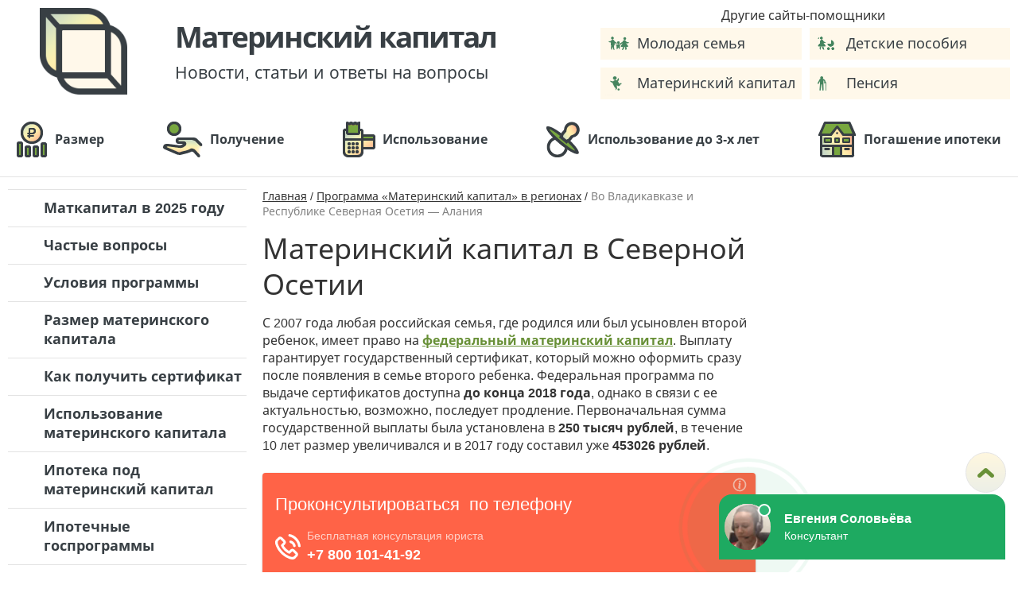

--- FILE ---
content_type: text/html; charset=UTF-8
request_url: http://materinskiy-kapital.molodaja-semja.ru/regiony/severnaya-osetiya/
body_size: 21604
content:
<!DOCTYPE html>
<html xmlns="http://www.w3.org/1999/xhtml">
<head>
    <meta charset="UTF-8" />
    <meta name="viewport" content="width=device-width, initial-scale=1, 
    maximum-scale=1.0, user-scalable=no" />
    <title>Материнский капитал во Владикавказе и Северной Осетии</title>
    <script>window.yaContextCb = window.yaContextCb || []</script>
    <script src="https://yandex.ru/ads/system/context.js" async></script>
    <script type="text/javascript">
                var TPLURI = 'http://materinskiy-kapital.molodaja-semja.ru/wp-content/themes/allexpert';
        var SITEURL = 'http://materinskiy-kapital.molodaja-semja.ru';
    </script>
    <!--[if IE]>
<link rel="icon" href="http://materinskiy-kapital.molodaja-semja.ru/favicon.ico" type="image/x-icon" />
<link rel="shortcut icon" href="http://materinskiy-kapital.molodaja-semja.ru/favicon.ico" type="image/x-icon" />
<![endif]-->
<link rel="icon" href="[data-uri]" type="image/x-icon" />
<link rel="shortcut icon" href="[data-uri]" type="image/x-icon" />    <!-- wp_head -->
    
<!-- All In One SEO Pack 3.6.2[217,292] -->
<meta name="description"  content="С 2007 года любая российская семья, где родился или был усыновлен второй ребенок, имеет право на федеральный материнский капитал. Выплату гарантирует" />

<script type="application/ld+json" class="aioseop-schema">{"@context":"https://schema.org","@graph":[{"@type":"Organization","@id":"http://materinskiy-kapital.molodaja-semja.ru/#organization","url":"http://materinskiy-kapital.molodaja-semja.ru/","name":"Материнский капитал","sameAs":[]},{"@type":"WebSite","@id":"http://materinskiy-kapital.molodaja-semja.ru/#website","url":"http://materinskiy-kapital.molodaja-semja.ru/","name":"Материнский капитал","publisher":{"@id":"http://materinskiy-kapital.molodaja-semja.ru/#organization"}},{"@type":"WebPage","@id":"http://materinskiy-kapital.molodaja-semja.ru/regiony/severnaya-osetiya/#webpage","url":"http://materinskiy-kapital.molodaja-semja.ru/regiony/severnaya-osetiya/","inLanguage":"ru-RU","name":"Во Владикавказе и Республике Северная Осетия - Алания","isPartOf":{"@id":"http://materinskiy-kapital.molodaja-semja.ru/#website"},"breadcrumb":{"@id":"http://materinskiy-kapital.molodaja-semja.ru/regiony/severnaya-osetiya/#breadcrumblist"},"datePublished":"2017-08-03T09:01:49+03:00","dateModified":"2023-02-13T15:20:28+03:00"},{"@type":"BreadcrumbList","@id":"http://materinskiy-kapital.molodaja-semja.ru/regiony/severnaya-osetiya/#breadcrumblist","itemListElement":[{"@type":"ListItem","position":1,"item":{"@type":"WebPage","@id":"http://materinskiy-kapital.molodaja-semja.ru/","url":"http://materinskiy-kapital.molodaja-semja.ru/","name":"Материнский капитал в 2025 году на 1 и 2 ребенка: условия, размер и последние изменения"}},{"@type":"ListItem","position":2,"item":{"@type":"WebPage","@id":"http://materinskiy-kapital.molodaja-semja.ru/regiony/","url":"http://materinskiy-kapital.molodaja-semja.ru/regiony/","name":"Программа «Материнский капитал» в регионах"}},{"@type":"ListItem","position":3,"item":{"@type":"WebPage","@id":"http://materinskiy-kapital.molodaja-semja.ru/regiony/severnaya-osetiya/","url":"http://materinskiy-kapital.molodaja-semja.ru/regiony/severnaya-osetiya/","name":"Во Владикавказе и Республике Северная Осетия - Алания"}}]}]}</script>
<link rel="canonical" href="http://materinskiy-kapital.molodaja-semja.ru/regiony/severnaya-osetiya/" />
<meta property="og:type" content="article" />
<meta property="og:title" content="Материнский капитал во Владикавказе и Северной Осетии" />
<meta property="og:description" content="С 2007 года любая российская семья, где родился или был усыновлен второй ребенок, имеет право на федеральный материнский капитал. Выплату гарантирует государственный сертификат, который можно оформить" />
<meta property="og:url" content="http://materinskiy-kapital.molodaja-semja.ru/regiony/severnaya-osetiya/" />
<meta property="og:site_name" content="materinskiy-kapital.molodaja-semja.ru" />
<meta property="og:image" content="http://materinskiy-kapital.molodaja-semja.ru/wp-content/uploads/2023/02/materinskij-kapital-cover.png" />
<meta property="og:image:width" content="1200" />
<meta property="og:image:height" content="630" />
<meta property="article:published_time" content="2017-08-03T09:01:49Z" />
<meta property="article:modified_time" content="2023-02-13T15:20:28Z" />
<meta name="twitter:card" content="summary" />
<meta name="twitter:title" content="Материнский капитал во Владикавказе и Северной Осетии" />
<meta name="twitter:description" content="С 2007 года любая российская семья, где родился или был усыновлен второй ребенок, имеет право на федеральный материнский капитал. Выплату гарантирует государственный сертификат, который можно оформить" />
<meta name="twitter:image" content="http://materinskiy-kapital.molodaja-semja.ru/wp-content/uploads/2023/02/materinskij-kapital-cover.png" />
<!-- All In One SEO Pack -->
<!-- materinskiy-kapital.molodaja-semja.ru is managing ads with Advanced Ads --><script>
						advanced_ads_ready=function(){var fns=[],listener,doc=typeof document==="object"&&document,hack=doc&&doc.documentElement.doScroll,domContentLoaded="DOMContentLoaded",loaded=doc&&(hack?/^loaded|^c/:/^loaded|^i|^c/).test(doc.readyState);if(!loaded&&doc){listener=function(){doc.removeEventListener(domContentLoaded,listener);window.removeEventListener("load",listener);loaded=1;while(listener=fns.shift())listener()};doc.addEventListener(domContentLoaded,listener);window.addEventListener("load",listener)}return function(fn){loaded?setTimeout(fn,0):fns.push(fn)}}();
						</script>
		<link rel='stylesheet' id='wp-block-library-css'  href='http://materinskiy-kapital.molodaja-semja.ru/wp-includes/css/dist/block-library/style.min.css?ver=5.4.18' type='text/css' media='all' />
<link rel='stylesheet' id='protect-link-css-css'  href='http://materinskiy-kapital.molodaja-semja.ru/wp-content/plugins/wp-copy-protect-with-color-design/css/protect_style.css?ver=5.4.18' type='text/css' media='all' />
<link rel='stylesheet' id='wp-corrector-css'  href='http://materinskiy-kapital.molodaja-semja.ru/wp-content/plugins/wp-corrector/css/corrector.css?ver=5.4.18' type='text/css' media='all' />
<link rel='stylesheet' id='theme-style-css'  href='http://materinskiy-kapital.molodaja-semja.ru/wp-content/themes/allexpert/assets/build/theme-style.css' type='text/css' media='all' />
<link rel='stylesheet' id='fancybox-css'  href='http://materinskiy-kapital.molodaja-semja.ru/wp-content/plugins/easy-fancybox/css/jquery.fancybox.css?ver=1.3.24' type='text/css' media='screen' />
<script type='text/javascript' src='http://materinskiy-kapital.molodaja-semja.ru/wp-includes/js/jquery/jquery.js?ver=1.12.4-wp'></script>
<script type='text/javascript' src='http://materinskiy-kapital.molodaja-semja.ru/wp-includes/js/jquery/jquery-migrate.min.js?ver=1.4.1'></script>
		
		<script type="text/javascript">
			jQuery(function($){
				$('.protect_contents-overlay').css('background-color', '#000000');
			});
		</script>

		
						<script type="text/javascript">
				jQuery(function($){
					$('img').attr('onmousedown', 'return false');
					$('img').attr('onselectstart','return false');
				    $(document).on('contextmenu',function(e){

							

				        return false;
				    });
				});
				</script>

									<style>
					* {
					   -ms-user-select: none; /* IE 10+ */
					   -moz-user-select: -moz-none;
					   -khtml-user-select: none;
					   -webkit-user-select: none;
					   -webkit-touch-callout: none;
					   user-select: none;
					   }

					   input,textarea,select,option {
					   -ms-user-select: auto; /* IE 10+ */
					   -moz-user-select: auto;
					   -khtml-user-select: auto;
					   -webkit-user-select: auto;
					   user-select: auto;
				       }
					</style>
					
														
					
								
				
								
				
				
				
<!-- WordPress Facebook Integration Begin -->
<!-- Facebook Pixel Code -->
<script>
!function(f,b,e,v,n,t,s){if(f.fbq)return;n=f.fbq=function(){n.callMethod?
n.callMethod.apply(n,arguments):n.queue.push(arguments)};if(!f._fbq)f._fbq=n;
n.push=n;n.loaded=!0;n.version='2.0';n.queue=[];t=b.createElement(e);t.async=!0;
t.src=v;s=b.getElementsByTagName(e)[0];s.parentNode.insertBefore(t,s)}(window,
document,'script','https://connect.facebook.net/en_US/fbevents.js');
fbq('init', '1165134846954589', {}, {
    "agent": "wordpress-5.4.18-1.6.0"
});

fbq('track', 'PageView', {
    "source": "wordpress",
    "version": "5.4.18",
    "pluginVersion": "1.6.0"
});
</script>
<!-- DO NOT MODIFY -->
<!-- End Facebook Pixel Code -->
<!-- WordPress Facebook Integration end -->
      
<!-- Facebook Pixel Code -->
<noscript>
<img height="1" width="1" style="display:none"
src="https://www.facebook.com/tr?id=1165134846954589&ev=PageView&noscript=1"/>
</noscript>
<!-- DO NOT MODIFY -->
<!-- End Facebook Pixel Code -->
    <script data-ad-client="ca-pub-6547023176140506" async src="https://pagead2.googlesyndication.com/pagead/js/adsbygoogle.js"></script></head>
<body class="page-template-default page page-id-5454 page-child parent-pageid-725">
    <div class="main">
    <div class="exper-telefonbar" id="exper-651967681"><div id='telefonbar_box'></div>

<!--AdFox START-->
<!--prospectro-->
<!--Площадка: materinskiy-kapital.molodaja-semja.ru / * / *-->
<!--Тип баннера: Telefonbar Desktop-->
<!--Расположение: Перетяжка над сайтом-->
<script>
	(function(w, n) {
		w[n] = w[n] || [];
		w[n].push([{
				ownerId: 253058,
				containerId: 'telefonbar_box',
				params: {
					pp: 'kbg',
					ps: 'clvk',
					p2: 'gmad'
				},
				onRender: function() {
					var i = 0;
					var time = setInterval(function() {
						if (typeof(window.popupQuestionQbj) === "object") {
							popupQuestionQbj.init();
							clearInterval(time)
						} else {
							if (i == 10) {
								clearInterval(time)
							}
							i++
						}
					}, 100);
				}
			},
			['desktop'], {
				tabletWidth: 959,
				phoneWidth: 480,
				isAutoReloads: false
			}
		]);
	})(window, 'adfoxAsyncParamsAdaptive');
</script>

<!--AdFox START-->
<!--prospectro-->
<!--Площадка: materinskiy-kapital.molodaja-semja.ru / * / *-->
<!--Тип баннера: Telefonbar Mobile-->
<!--Расположение: Перетяжка над сайтом-->
<script>
	(function(w, n) {
		w[n] = w[n] || [];
		w[n].push([{
				ownerId: 253058,
				containerId: 'telefonbar_box',
				params: {
					pp: 'kbg',
					ps: 'clvk',
					p2: 'gmac'
				},
				onRender: function() {
					var i = 0;
					var time = setInterval(function() {
						if (typeof(window.popupQuestionQbj) === "object") {
							popupQuestionQbj.init();
							clearInterval(time)
						} else {
							if (i == 10) {
								clearInterval(time)
							}
							i++
						}
					}, 100);
				}
			},
			['tablet', 'phone'], {
				tabletWidth: 959,
				phoneWidth: 480,
				isAutoReloads: false
			}
		]);
	})(window, 'adfoxAsyncParamsAdaptive');
</script></div>                <!-- /header-black -->
    <header class="header">        <div class="header-main clearfix">
            <div class="container">
                <a href="http://materinskiy-kapital.molodaja-semja.ru" class="logo-block"
                    title="Материнский капитал">                    <img class="logo-pic" src="http://materinskiy-kapital.molodaja-semja.ru/wp-content/themes/allexpert/assets/images/logo.png"
                            alt="Материнский капитал" />
                    <span class="site-caption">
                        <span class="cell">
                            <span class="site-title">Материнский капитал</span>
                            <span class="site-slogan">Новости, статьи и ответы на вопросы</span>
                        </span>
                    </span>
                </a>
                                    <div class="widgetbar-header">
                        Другие сайты-помощники<div class="menu-service-container"><ul id="menu-service" class="menu"><li id="menu-item-2188" class="young-family menu-item menu-item-type-custom menu-item-object-custom menu-item-2188"><a href="http://molodaja-semja.ru/">Молодая семья</a></li>
<li id="menu-item-2189" class="child-benefits menu-item menu-item-type-custom menu-item-object-custom menu-item-2189"><a href="http://detskie-posobiya.molodaja-semja.ru/">Детские пособия</a></li>
<li id="menu-item-2190" class="maternal-capital menu-item menu-item-type-custom menu-item-object-custom menu-item-home menu-item-2190"><a href="http://materinskiy-kapital.molodaja-semja.ru/">Материнский капитал</a></li>
<li id="menu-item-4272" class="pension menu-item menu-item-type-custom menu-item-object-custom menu-item-4272"><a href="http://pensiya.molodaja-semja.ru/">Пенсия</a></li>
</ul></div>                    </div>
                                <div class="nav-mobile-btn">Меню</div>
                <div class="widgetbar-header-bottom">
                    <div class="menu-main-container"><ul id="menu-main" class="menu"><li id="menu-item-3738" class="menu-item-1 menu-item menu-item-type-post_type menu-item-object-page menu-item-3738"><a href="http://materinskiy-kapital.molodaja-semja.ru/razmer/">Размер</a></li>
<li id="menu-item-3739" class="menu-item-2 menu-item menu-item-type-post_type menu-item-object-page menu-item-3739"><a href="http://materinskiy-kapital.molodaja-semja.ru/kak-poluchit/">Получение</a></li>
<li id="menu-item-3740" class="menu-item-3 menu-item menu-item-type-post_type menu-item-object-page menu-item-3740"><a href="http://materinskiy-kapital.molodaja-semja.ru/kak-ispolzovat/">Использование</a></li>
<li id="menu-item-3741" class="menu-item-4 menu-item menu-item-type-post_type menu-item-object-page menu-item-3741"><a href="http://materinskiy-kapital.molodaja-semja.ru/kak-ispolzovat/do-treh-let/">Использование до 3-х лет</a></li>
<li id="menu-item-3742" class="menu-item-5 menu-item menu-item-type-post_type menu-item-object-page menu-item-3742"><a href="http://materinskiy-kapital.molodaja-semja.ru/ipoteka/">Погашение ипотеки</a></li>
</ul></div>                </div>
            </div>
        </div><!-- /header-main -->    </header>
      <div class="exper-cat-fish" id="exper-964277827"><div class="fuk-fix js-fuk-fix">
        <div class="fuk-fix-box js-closable" id="fuk-fix"
            data-name="fukFix" data-btn-close="http://materinskiy-kapital.molodaja-semja.ru/wp-content/uploads/2017/12/loyalblack.png"></div>
    </div>
<!--AdFox START-->
    <!--prospectro-->
    <!--Площадка: materinskiy-kapital.molodaja-semja.ru / * / *-->
    <!--Тип баннера: Cat-Fish Mobile-->
    <!--Расположение: /body-->
    <script>
        (function(w, n) {
            w[n] = w[n] || [];
            w[n].push([{
                    ownerId: 253058,
                    containerId: 'fuk-fix',
                    params: {
                        pp: 'kve',
                        ps: 'clvk',
                        p2: 'fqwe'
                    }
                },
                ['tablet', 'phone'], {
                    tabletWidth: 959,
                    phoneWidth: 480,
                    isAutoReloads: true
                }
            ]);
        })(window, 'adfoxAsyncParamsAdaptive');
    </script></div>    <main class="container"><div class="row content-section">
    <aside class="col-md-4 col-lg-3 sidebar-left" data-bp="960">
    <div id="nav_menu-2" class="widget widget_nav_menu"><div class="menu-left-container"><ul id="menu-left" class="menu"><li id="menu-item-9493" class="menu-item menu-item-type-post_type menu-item-object-page menu-item-9493"><a href="http://materinskiy-kapital.molodaja-semja.ru/v-2025-godu/">Маткапитал в 2025 году</a></li>
<li id="menu-item-6581" class="menu-item menu-item-type-taxonomy menu-item-object-category menu-item-has-children menu-item-6581"><a href="http://materinskiy-kapital.molodaja-semja.ru/faqs/">Частые вопросы</a>
<ul class="sub-menu">
	<li id="menu-item-8878" class="menu-item menu-item-type-post_type menu-item-object-post menu-item-8878"><a href="http://materinskiy-kapital.molodaja-semja.ru/faqs/kak-posmotret-v-elektronnom-vide/">Как посмотреть маткапитал в электронном виде</a></li>
	<li id="menu-item-6668" class="menu-item menu-item-type-post_type menu-item-object-post menu-item-6668"><a href="http://materinskiy-kapital.molodaja-semja.ru/faqs/kak-ispolzovat/">Как использовать материнский капитал</a></li>
	<li id="menu-item-6582" class="menu-item menu-item-type-post_type menu-item-object-post menu-item-6582"><a href="http://materinskiy-kapital.molodaja-semja.ru/faqs/kak-delitsya-pri-razvode/">Как делится материнский капитал при разводе</a></li>
	<li id="menu-item-6588" class="menu-item menu-item-type-post_type menu-item-object-post menu-item-6588"><a href="http://materinskiy-kapital.molodaja-semja.ru/faqs/esli-rebenok-umer/">Дают ли материнский капитал, если ребенок умер</a></li>
	<li id="menu-item-6595" class="menu-item menu-item-type-post_type menu-item-object-post menu-item-6595"><a href="http://materinskiy-kapital.molodaja-semja.ru/faqs/cherez-kakoe-vremya-perechislyayut/">Через какое время перечисляют материнский капитал</a></li>
	<li id="menu-item-6717" class="menu-item menu-item-type-post_type menu-item-object-post menu-item-6717"><a href="http://materinskiy-kapital.molodaja-semja.ru/faqs/skolko-raz-mozhno-poluchit/">Сколько раз можно получить материнский капитал</a></li>
	<li id="menu-item-8160" class="menu-item menu-item-type-post_type menu-item-object-post menu-item-8160"><a href="http://materinskiy-kapital.molodaja-semja.ru/faqs/mozhno-li-snyat-dengi-v-2021-godu/">Можно ли с материнского капитала снять деньги в 2021 году на нужды семьи</a></li>
</ul>
</li>
<li id="menu-item-3743" class="menu-item menu-item-type-post_type menu-item-object-page menu-item-has-children menu-item-3743"><a href="http://materinskiy-kapital.molodaja-semja.ru/programma/">Условия программы</a>
<ul class="sub-menu">
	<li id="menu-item-7042" class="menu-item menu-item-type-post_type menu-item-object-page menu-item-7042"><a href="http://materinskiy-kapital.molodaja-semja.ru/programma/do-kakogo-goda-dejstvuet/">До какого года действует</a></li>
	<li id="menu-item-6490" class="menu-item menu-item-type-post_type menu-item-object-page menu-item-6490"><a href="http://materinskiy-kapital.molodaja-semja.ru/programma/srok-ispolzovaniya/">Срок использования маткапитала</a></li>
	<li id="menu-item-3745" class="menu-item menu-item-type-post_type menu-item-object-page menu-item-3745"><a href="http://materinskiy-kapital.molodaja-semja.ru/programma/usloviya-polucheniya/">Условия получения</a></li>
	<li id="menu-item-3746" class="menu-item menu-item-type-post_type menu-item-object-page menu-item-3746"><a href="http://materinskiy-kapital.molodaja-semja.ru/programma/dokumenty/">Документы на сертификат</a></li>
	<li id="menu-item-4304" class="menu-item menu-item-type-post_type menu-item-object-page menu-item-4304"><a href="http://materinskiy-kapital.molodaja-semja.ru/programma/sertifikat-na-materinskij-kapital/">Сертификат на маткапитал</a></li>
	<li id="menu-item-3747" class="menu-item menu-item-type-post_type menu-item-object-page menu-item-3747"><a href="http://materinskiy-kapital.molodaja-semja.ru/programma/sroki-polucheniya/">Сроки перечисления денег</a></li>
	<li id="menu-item-9424" class="menu-item menu-item-type-post_type menu-item-object-page menu-item-9424"><a href="http://materinskiy-kapital.molodaja-semja.ru/obnalichivanie/">Обналичивание маткапитала</a></li>
</ul>
</li>
<li id="menu-item-3748" class="menu-item menu-item-type-post_type menu-item-object-page menu-item-has-children menu-item-3748"><a href="http://materinskiy-kapital.molodaja-semja.ru/razmer/">Размер материнского капитала</a>
<ul class="sub-menu">
	<li id="menu-item-9503" class="menu-item menu-item-type-post_type menu-item-object-page menu-item-9503"><a href="http://materinskiy-kapital.molodaja-semja.ru/v-2024-godu/">Маткапитал в 2024 году</a></li>
	<li id="menu-item-9366" class="menu-item menu-item-type-post_type menu-item-object-page menu-item-has-children menu-item-9366"><a href="http://materinskiy-kapital.molodaja-semja.ru/v-2023-godu/">Мат капитал в 2023 году</a>
	<ul class="sub-menu">
		<li id="menu-item-8269" class="menu-item menu-item-type-post_type menu-item-object-page menu-item-8269"><a href="http://materinskiy-kapital.molodaja-semja.ru/v-2023-godu/na-pervogo-rebenka/">На первого ребенка</a></li>
		<li id="menu-item-8360" class="menu-item menu-item-type-post_type menu-item-object-page menu-item-8360"><a href="http://materinskiy-kapital.molodaja-semja.ru/v-2023-godu/na-vtorogo-rebenka/">На второго ребенка</a></li>
		<li id="menu-item-8483" class="menu-item menu-item-type-post_type menu-item-object-page menu-item-8483"><a href="http://materinskiy-kapital.molodaja-semja.ru/v-2023-godu/na-tretego-rebenka/">На третьего ребенка</a></li>
	</ul>
</li>
	<li id="menu-item-9037" class="menu-item menu-item-type-post_type menu-item-object-page menu-item-9037"><a href="http://materinskiy-kapital.molodaja-semja.ru/v-2022-godu/">Мат капитал в 2022 году</a></li>
	<li id="menu-item-7862" class="menu-item menu-item-type-post_type menu-item-object-page menu-item-has-children menu-item-7862"><a href="http://materinskiy-kapital.molodaja-semja.ru/v-2021-godu/">Мат капитал в 2021 году</a>
	<ul class="sub-menu">
		<li id="menu-item-8277" class="menu-item menu-item-type-post_type menu-item-object-page menu-item-8277"><a href="http://materinskiy-kapital.molodaja-semja.ru/v-2021-godu/indeksaciya-s-1-yanvarya/">Индексация мат капитала</a></li>
		<li id="menu-item-8627" class="menu-item menu-item-type-post_type menu-item-object-page menu-item-8627"><a href="http://materinskiy-kapital.molodaja-semja.ru/v-2021-godu/na-chto-mozhno-potratit/">На что можно потратить</a></li>
	</ul>
</li>
	<li id="menu-item-6896" class="menu-item menu-item-type-post_type menu-item-object-page menu-item-has-children menu-item-6896"><a href="http://materinskiy-kapital.molodaja-semja.ru/v-2020-godu/">Мат капитал в 2020 году</a>
	<ul class="sub-menu">
		<li id="menu-item-7011" class="menu-item menu-item-type-post_type menu-item-object-page menu-item-7011"><a href="http://materinskiy-kapital.molodaja-semja.ru/v-2020-godu/na-pervogo-rebenka/">Мат. капитал на первого ребенка с 2020 года</a></li>
		<li id="menu-item-7030" class="menu-item menu-item-type-post_type menu-item-object-page menu-item-7030"><a href="http://materinskiy-kapital.molodaja-semja.ru/v-2020-godu/616-tysyach-za-vtorogo-rebenka/">Увеличение мат. капитала на второго ребенка в 2020</a></li>
		<li id="menu-item-7410" class="menu-item menu-item-type-post_type menu-item-object-page menu-item-7410"><a href="http://materinskiy-kapital.molodaja-semja.ru/v-2020-godu/vyplaty-po-5000-detyam-do-3-let/">Выплата 5000 детям до 3 лет</a></li>
	</ul>
</li>
	<li id="menu-item-6452" class="menu-item menu-item-type-post_type menu-item-object-page menu-item-6452"><a href="http://materinskiy-kapital.molodaja-semja.ru/v-2019-godu-izmenenija/">Мат капитал в 2019 году</a></li>
	<li id="menu-item-5962" class="menu-item menu-item-type-post_type menu-item-object-page menu-item-5962"><a href="http://materinskiy-kapital.molodaja-semja.ru/v-2018-godu/">Мат капитал в 2018 году</a></li>
	<li id="menu-item-4320" class="menu-item menu-item-type-post_type menu-item-object-page menu-item-4320"><a href="http://materinskiy-kapital.molodaja-semja.ru/razmer/v-2017/">Мат капитал в 2017 году</a></li>
	<li id="menu-item-3749" class="menu-item menu-item-type-post_type menu-item-object-page menu-item-3749"><a href="http://materinskiy-kapital.molodaja-semja.ru/razmer/v-2016/">Мат капитал в 2016 году</a></li>
	<li id="menu-item-6562" class="menu-item menu-item-type-post_type menu-item-object-page menu-item-6562"><a href="http://materinskiy-kapital.molodaja-semja.ru/razmer/kak-uznat-ostatok/">Как узнать остаток материнского капитала</a></li>
	<li id="menu-item-6552" class="menu-item menu-item-type-post_type menu-item-object-page menu-item-6552"><a href="http://materinskiy-kapital.molodaja-semja.ru/razmer/ostatok/">Справка об остатке материнского капитала</a></li>
</ul>
</li>
<li id="menu-item-3751" class="menu-item menu-item-type-post_type menu-item-object-page menu-item-has-children menu-item-3751"><a href="http://materinskiy-kapital.molodaja-semja.ru/kak-poluchit/">Как получить сертификат</a>
<ul class="sub-menu">
	<li id="menu-item-7691" class="menu-item menu-item-type-post_type menu-item-object-page menu-item-7691"><a href="http://materinskiy-kapital.molodaja-semja.ru/kak-poluchit/avtomaticheski/">Материнский капитал автоматически</a></li>
	<li id="menu-item-3752" class="menu-item menu-item-type-post_type menu-item-object-page menu-item-3752"><a href="http://materinskiy-kapital.molodaja-semja.ru/kak-poluchit/na-pervogo-rebenka/">На первого ребенка</a></li>
	<li id="menu-item-6521" class="menu-item menu-item-type-post_type menu-item-object-page menu-item-6521"><a href="http://materinskiy-kapital.molodaja-semja.ru/kak-poluchit/na-vtorogo-rebenka/">На второго ребенка</a></li>
	<li id="menu-item-3754" class="menu-item menu-item-type-post_type menu-item-object-page menu-item-3754"><a href="http://materinskiy-kapital.molodaja-semja.ru/kak-poluchit/na-tretego-rebenka/">На третьего ребенка</a></li>
	<li id="menu-item-3755" class="menu-item menu-item-type-post_type menu-item-object-page menu-item-3755"><a href="http://materinskiy-kapital.molodaja-semja.ru/kak-poluchit/za-dvoynyu/">Мат капитал за двойню</a></li>
	<li id="menu-item-3756" class="menu-item menu-item-type-post_type menu-item-object-page menu-item-3756"><a href="http://materinskiy-kapital.molodaja-semja.ru/kak-poluchit/otcu/">Сертификат отцу</a></li>
</ul>
</li>
<li id="menu-item-3757" class="menu-item menu-item-type-post_type menu-item-object-page menu-item-has-children menu-item-3757"><a href="http://materinskiy-kapital.molodaja-semja.ru/kak-ispolzovat/">Использование материнского капитала</a>
<ul class="sub-menu">
	<li id="menu-item-3758" class="menu-item menu-item-type-post_type menu-item-object-page menu-item-has-children menu-item-3758"><a href="http://materinskiy-kapital.molodaja-semja.ru/kak-ispolzovat/na-uluchshenie-zhilishchnyh-usloviy/">На улучшение жилья</a>
	<ul class="sub-menu">
		<li id="menu-item-6618" class="menu-item menu-item-type-post_type menu-item-object-page menu-item-6618"><a href="http://materinskiy-kapital.molodaja-semja.ru/kak-ispolzovat/na-uluchshenie-zhilishchnyh-usloviy/na-pokupku-zhilya/">На покупку жилья</a></li>
		<li id="menu-item-3763" class="menu-item menu-item-type-post_type menu-item-object-page menu-item-3763"><a href="http://materinskiy-kapital.molodaja-semja.ru/kak-ispolzovat/na-uluchshenie-zhilishchnyh-usloviy/kvartira/">На покупку квартиры</a></li>
		<li id="menu-item-3759" class="menu-item menu-item-type-post_type menu-item-object-page menu-item-3759"><a href="http://materinskiy-kapital.molodaja-semja.ru/kak-ispolzovat/na-uluchshenie-zhilishchnyh-usloviy/dom/">На приобретение дома</a></li>
		<li id="menu-item-4460" class="menu-item menu-item-type-post_type menu-item-object-page menu-item-4460"><a href="http://materinskiy-kapital.molodaja-semja.ru/kak-ispolzovat/na-uluchshenie-zhilishchnyh-usloviy/komnata/">На покупку комнаты</a></li>
		<li id="menu-item-3762" class="menu-item menu-item-type-post_type menu-item-object-page menu-item-3762"><a href="http://materinskiy-kapital.molodaja-semja.ru/kak-ispolzovat/na-uluchshenie-zhilishchnyh-usloviy/dolya-zhilya/">На покупку доли</a></li>
		<li id="menu-item-6604" class="menu-item menu-item-type-post_type menu-item-object-page menu-item-6604"><a href="http://materinskiy-kapital.molodaja-semja.ru/kak-ispolzovat/na-uluchshenie-zhilishchnyh-usloviy/na-vtorichnoe-zhile/">На покупку вторичного жилья</a></li>
		<li id="menu-item-3760" class="menu-item menu-item-type-post_type menu-item-object-page menu-item-3760"><a href="http://materinskiy-kapital.molodaja-semja.ru/kak-ispolzovat/na-uluchshenie-zhilishchnyh-usloviy/stroitelstvo/">На строительство дома</a></li>
		<li id="menu-item-7309" class="menu-item menu-item-type-post_type menu-item-object-page menu-item-7309"><a href="http://materinskiy-kapital.molodaja-semja.ru/kak-ispolzovat/na-uluchshenie-zhilishchnyh-usloviy/stroitelstvo-dachi/">На строительство дачи</a></li>
		<li id="menu-item-3761" class="menu-item menu-item-type-post_type menu-item-object-page menu-item-3761"><a href="http://materinskiy-kapital.molodaja-semja.ru/kak-ispolzovat/na-uluchshenie-zhilishchnyh-usloviy/remont/">На ремонт и реконструкцию</a></li>
		<li id="menu-item-7939" class="menu-item menu-item-type-post_type menu-item-object-page menu-item-7939"><a href="http://materinskiy-kapital.molodaja-semja.ru/kak-ispolzovat/na-uluchshenie-zhilishchnyh-usloviy/gazifikaciya-doma/">На газификацию дома</a></li>
		<li id="menu-item-3764" class="menu-item menu-item-type-post_type menu-item-object-page menu-item-3764"><a href="http://materinskiy-kapital.molodaja-semja.ru/kak-ispolzovat/na-uluchshenie-zhilishchnyh-usloviy/uchastok/">На покупку участка земли</a></li>
		<li id="menu-item-3765" class="menu-item menu-item-type-post_type menu-item-object-page menu-item-3765"><a href="http://materinskiy-kapital.molodaja-semja.ru/kak-ispolzovat/na-uluchshenie-zhilishchnyh-usloviy/pokupka-dachi/">На покупку дачи</a></li>
		<li id="menu-item-6744" class="menu-item menu-item-type-post_type menu-item-object-page menu-item-6744"><a href="http://materinskiy-kapital.molodaja-semja.ru/kak-ispolzovat/na-uluchshenie-zhilishchnyh-usloviy/bez-ipoteki/">На покупку жилья без ипотеки</a></li>
		<li id="menu-item-6840" class="menu-item menu-item-type-post_type menu-item-object-page menu-item-6840"><a href="http://materinskiy-kapital.molodaja-semja.ru/kak-ispolzovat/na-uluchshenie-zhilishchnyh-usloviy/nalogovyj-vychet/">Налоговый вычет и материнский капитал</a></li>
	</ul>
</li>
	<li id="menu-item-6656" class="menu-item menu-item-type-post_type menu-item-object-page menu-item-has-children menu-item-6656"><a href="http://materinskiy-kapital.molodaja-semja.ru/kak-ispolzovat/vydelenie-dolej/">Выделение доли детям</a>
	<ul class="sub-menu">
		<li id="menu-item-6684" class="menu-item menu-item-type-post_type menu-item-object-page menu-item-6684"><a href="http://materinskiy-kapital.molodaja-semja.ru/kak-ispolzovat/vydelenie-dolej/obyazatelstvo/">Нотариальное обязательство</a></li>
		<li id="menu-item-6735" class="menu-item menu-item-type-post_type menu-item-object-page menu-item-6735"><a href="http://materinskiy-kapital.molodaja-semja.ru/kak-ispolzovat/vydelenie-dolej/soglashenie/">Соглашение о выделении долей</a></li>
	</ul>
</li>
	<li id="menu-item-3766" class="menu-item menu-item-type-post_type menu-item-object-page menu-item-3766"><a href="http://materinskiy-kapital.molodaja-semja.ru/kak-ispolzovat/do-treh-let/">Не дожидаясь 3 лет</a></li>
	<li id="menu-item-3767" class="menu-item menu-item-type-post_type menu-item-object-page menu-item-3767"><a href="http://materinskiy-kapital.molodaja-semja.ru/kak-ispolzovat/na-abtomobil/">На покупку автомобиля</a></li>
	<li id="menu-item-3769" class="menu-item menu-item-type-post_type menu-item-object-page menu-item-has-children menu-item-3769"><a href="http://materinskiy-kapital.molodaja-semja.ru/kak-ispolzovat/na-obuchenie/">На обучение ребенка</a>
	<ul class="sub-menu">
		<li id="menu-item-4294" class="menu-item menu-item-type-post_type menu-item-object-page menu-item-4294"><a href="http://materinskiy-kapital.molodaja-semja.ru/kak-ispolzovat/na-obuchenie/na-oplatu-detskogo-sada/">На оплату детского сада</a></li>
		<li id="menu-item-8955" class="menu-item menu-item-type-post_type menu-item-object-page menu-item-8955"><a href="http://materinskiy-kapital.molodaja-semja.ru/kak-ispolzovat/na-obuchenie/v-avtoshkole/">Оплата автошколы материнским капиталом</a></li>
	</ul>
</li>
	<li id="menu-item-4289" class="menu-item menu-item-type-post_type menu-item-object-page menu-item-4289"><a href="http://materinskiy-kapital.molodaja-semja.ru/kak-ispolzovat/na-detej-invalidov/">На детей-инвалидов</a></li>
	<li id="menu-item-3768" class="menu-item menu-item-type-post_type menu-item-object-page menu-item-3768"><a href="http://materinskiy-kapital.molodaja-semja.ru/kak-ispolzovat/na-pensiu/">На накопительную пенсию</a></li>
	<li id="menu-item-7096" class="menu-item menu-item-type-post_type menu-item-object-page menu-item-7096"><a href="http://materinskiy-kapital.molodaja-semja.ru/kak-ispolzovat/ezhemesyachnye-vyplaty/">Ежемесячные выплаты</a></li>
	<li id="menu-item-9139" class="menu-item menu-item-type-post_type menu-item-object-page menu-item-9139"><a href="http://materinskiy-kapital.molodaja-semja.ru/kak-ispolzovat/mozhno-li-vernut-obratno-v-pfr/">Можно ли вернуть материнский капитал</a></li>
</ul>
</li>
<li id="menu-item-4096" class="menu-item menu-item-type-post_type menu-item-object-page menu-item-has-children menu-item-4096"><a href="http://materinskiy-kapital.molodaja-semja.ru/ipoteka/">Ипотека под материнский капитал</a>
<ul class="sub-menu">
	<li id="menu-item-4097" class="menu-item menu-item-type-post_type menu-item-object-page menu-item-4097"><a href="http://materinskiy-kapital.molodaja-semja.ru/ipoteka/na-pogashenie-kredita/">На погашение ипотеки</a></li>
	<li id="menu-item-7391" class="menu-item menu-item-type-post_type menu-item-object-page menu-item-7391"><a href="http://materinskiy-kapital.molodaja-semja.ru/ipoteka/kak-pervonachalnyj-vznos/">Как первоначальный взнос</a></li>
	<li id="menu-item-4098" class="menu-item menu-item-type-post_type menu-item-object-page menu-item-4098"><a href="http://materinskiy-kapital.molodaja-semja.ru/ipoteka/zaym/">Займы под маткапитал</a></li>
	<li id="menu-item-4099" class="menu-item menu-item-type-post_type menu-item-object-page menu-item-4099"><a href="http://materinskiy-kapital.molodaja-semja.ru/ipoteka/voenaya/">На военную ипотеку</a></li>
	<li id="menu-item-4100" class="menu-item menu-item-type-post_type menu-item-object-page menu-item-has-children menu-item-4100"><a href="http://materinskiy-kapital.molodaja-semja.ru/ipoteka/banki/">Какие банки работают с материнским капиталом</a>
	<ul class="sub-menu">
		<li id="menu-item-4101" class="menu-item menu-item-type-post_type menu-item-object-page menu-item-4101"><a href="http://materinskiy-kapital.molodaja-semja.ru/ipoteka/banki/sberbank/">Ипотека в Сбербанке</a></li>
		<li id="menu-item-4102" class="menu-item menu-item-type-post_type menu-item-object-page menu-item-4102"><a href="http://materinskiy-kapital.molodaja-semja.ru/ipoteka/banki/vtb-24/">Ипотека в ВТБ24</a></li>
	</ul>
</li>
</ul>
</li>
<li id="menu-item-8893" class="menu-item menu-item-type-custom menu-item-object-custom menu-item-has-children menu-item-8893"><a href="#">Ипотечные госпрограммы</a>
<ul class="sub-menu">
	<li id="menu-item-6430" class="menu-item menu-item-type-post_type menu-item-object-page menu-item-has-children menu-item-6430"><a href="http://materinskiy-kapital.molodaja-semja.ru/ipoteka/pod-6-procentov/">Ипотека под 6 процентов</a>
	<ul class="sub-menu">
		<li id="menu-item-6539" class="menu-item menu-item-type-post_type menu-item-object-page menu-item-6539"><a href="http://materinskiy-kapital.molodaja-semja.ru/ipoteka/prodlenije-lgotnoy-stavki/">Продление льготной ставки</a></li>
	</ul>
</li>
	<li id="menu-item-7657" class="menu-item menu-item-type-post_type menu-item-object-page menu-item-7657"><a href="http://materinskiy-kapital.molodaja-semja.ru/ipoteka/pod-6-5-procentov/">Ипотека под 6.5 процентов</a></li>
	<li id="menu-item-6498" class="menu-item menu-item-type-post_type menu-item-object-page menu-item-has-children menu-item-6498"><a href="http://materinskiy-kapital.molodaja-semja.ru/ipoteka/450-tysyach-mnogodetnym/">450 тысяч на ипотеку многодетным семьям</a>
	<ul class="sub-menu">
		<li id="menu-item-7285" class="menu-item menu-item-type-post_type menu-item-object-page menu-item-7285"><a href="http://materinskiy-kapital.molodaja-semja.ru/ipoteka/pogashenie-mnogodetnym/">Погашение ипотеки за третьего ребенка</a></li>
	</ul>
</li>
	<li id="menu-item-7482" class="menu-item menu-item-type-post_type menu-item-object-page menu-item-7482"><a href="http://materinskiy-kapital.molodaja-semja.ru/ipoteka/v-selskoj-mestnosti/">Сельская ипотека</a></li>
</ul>
</li>
<li id="menu-item-3770" class="menu-item menu-item-type-post_type menu-item-object-page menu-item-3770"><a href="http://materinskiy-kapital.molodaja-semja.ru/zadat-vopros/">Задать вопрос онлайн</a></li>
</ul></div></div><div id="custom_html-3" class="widget_text widget widget_custom_html"><div class="textwidget custom-html-widget"><div id="desktop_left_1"></div>
<!--AdFox START-->
    <!--prospectro-->
    <!--Площадка: materinskiy-kapital.molodaja-semja.ru / * / *-->
    <!--Тип баннера: Sidebar Left-->
    <!--Расположение: 1-й-->
    <script>
        (function(w, n) {
            w[n] = w[n] || [];
            w[n].push([{
                    ownerId: 253058,
                    containerId: 'desktop_left_1',
                    params: {
                        pp: 'kuv',
                        ps: 'clvk',
                        p2: 'fqwa'
                    }
                },
                ['desktop'], {
                    tabletWidth: 959,
                    phoneWidth: 480,
                    isAutoReloads: true
                }
            ]);
        })(window, 'adfoxAsyncParamsAdaptive');
    </script></div></div><div id="custom_html-2" class="widget_text widget widget_custom_html"><div class="textwidget custom-html-widget"><div id="desktop_left_fix" class="js-stick2top"></div>
 <!--AdFox START-->
    <!--prospectro-->
    <!--Площадка: materinskiy-kapital.molodaja-semja.ru / * / *-->
    <!--Тип баннера: Sidebar Left-->
    <!--Расположение: Fix in sidebar-->
    <script>
        (function(w, n) {
            w[n] = w[n] || [];
            w[n].push([{
                    ownerId: 253058,
                    containerId: 'desktop_left_fix',
                    params: {
                        pp: 'kvb',
                        ps: 'clvk',
                        p2: 'fqwa'
                    }
                },
                ['desktop'], {
                    tabletWidth: 959,
                    phoneWidth: 480,
                    isAutoReloads: true
                }
            ]);
        })(window, 'adfoxAsyncParamsAdaptive');
    </script></div></div></aside><!-- /sidebar-left -->
    <article class="col-md-8 col-lg-6">
        <div class="breadcrumbs"><span itemscope itemtype="http://data-vocabulary.org/Breadcrumb"><a href="http://materinskiy-kapital.molodaja-semja.ru/" itemprop="url"><span itemprop="title">Главная</span></a></span> <span class="sep">/</span> <span itemscope itemtype="http://data-vocabulary.org/Breadcrumb"><a href="http://materinskiy-kapital.molodaja-semja.ru/regiony/" itemprop="url"><span itemprop="title">Программа «Материнский капитал» в регионах</span></a></span> <span class="sep">/</span> <span class="current">Во Владикавказе и Республике Северная Осетия &#8212; Алания</span></div><!-- .breadcrumbs -->            <h1>Материнский капитал в Северной Осетии</h1><p>С 2007 года любая российская семья, где родился или был усыновлен второй ребенок, имеет право на <a href="#1"><strong>федеральный материнский капитал</strong></a>. Выплату гарантирует государственный сертификат, который можно оформить сразу после появления в семье второго ребенка. Федеральная программа по выдаче сертификатов доступна <strong>до конца 2018 года</strong>, однако в связи с ее актуальностью, возможно, последует продление. Первоначальная сумма государственной выплаты была установлена в <strong>250 тысяч рублей</strong>, в течение 10 лет размер увеличивался и в 2017 году составил уже <strong>453026 рублей</strong>.</p><div class="exper-content_mobile_1" style="margin-bottom: 10px; " id="exper-1868198627"><div id="mobile_content_1"></div>
<div id="feedot--phones-block--79164"></div>
</div><div class="exper-content_desktop_1" style="margin-bottom: 10px; " id="exper-1194842467"><div id="desktop_content_1"></div>
<div id="feedot--phones-block--79164"></div>
</div>
<p>Цель создания федеральной программы &#8212; совершенствование <strong>демографической ситуации</strong> в стране, путем стимулирования родителей на увеличение численности их семьи. Помимо этого, были созданы <strong><a href="#2">региональные программы по выдаче материнского капитала</a>, </strong>предназначение которых в основном распространяется на многодетные семьи.</p>
<div class="attention-box">Во многих <a href="http://materinskiy-kapital.molodaja-semja.ru/regiony/">субъектах Российской Федерации</a> программы разрабатывались на основании федерального проекта по поддержке семей с детьми, поэтому <strong>условия назначения</strong> и <strong>правила оформления</strong> мало чем отличаются друг от друга. Единственным существенным отличием является <strong>сумма выплаты</strong>, поскольку областной маткапитал выплачивается из местного бюджета, его размер уступает величине государственной помощи в несколько раз.</div>
<h2>Демографическая ситуация в Северной Осетии</h2>
<p>Осетинская республика занимает <strong>5 место среди густонаселенных субъектов России:</strong> после Москвы, Санкт-Петербурга, Московской области и Ингушетии. По информации Росстата численность населения Северной Осетии к <strong>2017 году составила 703262 жителя</strong>. Согласно представленным данным Минздрава республики, за <strong>2016 год зарегистрировано 9961 рождение</strong>, что на <strong>4%</strong> (425 детей) меньше чем за 2015 год.</p><div class="exper-content_mobile_2" style="margin-top: 10px; margin-bottom: 15px; " id="exper-743924715"><div id="mobile_content_2"></div>
 
  </div>
<p>Наряду с этим отмечается понижение показателя <strong>смертности населения:</strong> в 2016 году умерло <strong>7296 человек</strong>, по отношению к 2015 году меньше на <strong>4%</strong> (262 умерших). Относительно показателей в других регионах, демографическая ситуация в Северной Осетии выглядит более успешной, однако не способствует росту общей численности населения.</p><div class="exper-content_desktop_2" style="text-align: center; margin-top: 10px; margin-bottom: 15px; " id="exper-395877230"><div id="desktop_content_2"></div>
 <!--AdFox START-->
    <!--prospectro-->
    <!--Площадка: materinskiy-kapital.molodaja-semja.ru / * / *-->
    <!--Тип баннера: Content Desktop-->
    <!--Расположение: 2-й-->
    <script>
        (function(w, n) {
            w[n] = w[n] || [];
            w[n].push([{
                    ownerId: 253058,
                    containerId: 'desktop_content_2',
                    params: {
                        pp: 'kuw',
                        ps: 'clvk',
                        p2: 'fqwc'
                    }
                },
                ['desktop'], {
                    tabletWidth: 959,
                    phoneWidth: 480,
                    isAutoReloads: true
                }
            ]);
        })(window, 'adfoxAsyncParamsAdaptive');
    </script>
</div>
<div class="blue-box">При наличии <strong>естественного прироста</strong> жителей, за последние 15 лет, убыль населения все же продолжается, ее основной причиной является <strong>миграция</strong>.</div>
<p>Отток населения происходит по причине отсутствия достаточного количества рабочих мест, вследствие чего молодежь мигрирует в Москву и Санкт-Петербург, с целью трудоустройства.</p><div class="exper-content_mobile_3" style="text-align: center; margin-bottom: 15px; " id="exper-10141103"><div id="mobile_content_3"></div>
 <div id="feedot--inline-form--79166"></div>

</div>
<h2 id="1">Реализация программы федерального материнского капитала</h2>
<p>За десятилетний <a href="http://materinskiy-kapital.molodaja-semja.ru/programma/do-kakogo-goda-dejstvuet/">период действия федеральной программы</a> по выдаче материнского (семейного) капитала, в Республике Северная Осетия было выдано около <strong>50 тысяч сертификатов</strong>. Более <strong>50%</strong> обладателей сертификатов ожидают трехлетнего периода для подачи заявления на реализацию материнских средств, а <strong>22784 семьи</strong> уже успели ими воспользоваться.</p>
<p>Самым востребованным направлением расходования средств оказалось <a href="http://materinskiy-kapital.molodaja-semja.ru/kak-ispolzovat/na-uluchshenie-zhilishchnyh-usloviy/"><strong>улучшение жилищных условий</strong></a>, на эти цели было направлено <strong>22106 заявлений</strong>, где <strong>8761 семья</strong> полностью или частично <a href="http://materinskiy-kapital.molodaja-semja.ru/ipoteka/na-pogashenie-kredita/">погасили ипотеку</a>, а <strong>13345 семей</strong> <a href="http://materinskiy-kapital.molodaja-semja.ru/kak-ispolzovat/na-uluchshenie-zhilishchnyh-usloviy/kvartira/">приобрели квартиру</a> или <a href="http://materinskiy-kapital.molodaja-semja.ru/kak-ispolzovat/na-uluchshenie-zhilishchnyh-usloviy/dom/">дом</a>, <a href="http://materinskiy-kapital.molodaja-semja.ru/kak-ispolzovat/na-uluchshenie-zhilishchnyh-usloviy/stroitelstvo/">построили</a> и <a href="http://materinskiy-kapital.molodaja-semja.ru/kak-ispolzovat/na-uluchshenie-zhilishchnyh-usloviy/remont/">реконструировали жилье</a> на эти средства без участия кредита.</p><div class="exper-content_mobile_4" style="text-align: center; margin-bottom: 15px; " id="exper-1533787380"><div id="mobile_content_4"></div>
  <!--AdFox START-->
    <!--prospectro-->
    <!--Площадка: materinskiy-kapital.molodaja-semja.ru / * / *-->
    <!--Тип баннера: Content Mobile-->
    <!--Расположение: 4-й-->
    <script>
        (function(w, n) {
            w[n] = w[n] || [];
            w[n].push([{
                    ownerId: 253058,
                    containerId: 'mobile_content_4',
                    params: {
                        pp: 'kuy',
                        ps: 'clvk',
                        p2: 'fqwb'
                    }
                },
                ['tablet', 'phone'], {
                    tabletWidth: 959,
                    phoneWidth: 480,
                    isAutoReloads: true
                }
            ]);
        })(window, 'adfoxAsyncParamsAdaptive');
    </script></div>
<p>На <a href="http://materinskiy-kapital.molodaja-semja.ru/kak-ispolzovat/na-obuchenie/"><strong>образовательные услуги для детей</strong></a> было реализовано <strong>678 сертификатов </strong>на общую сумму <strong>48,1 миллионов рублей</strong>, а для направления средств маткапитала <a href="http://materinskiy-kapital.molodaja-semja.ru/kak-ispolzovat/na-pensiu/"><strong>на накопительную пенсию матери</strong></a>, заявлений в ПФ Северной Осетии еще не поступало.</p><div class="exper-content_desktop_3" style="text-align: center; margin-bottom: 15px; " id="exper-1275605330"><div id="desktop_content_3"></div>
<div id="feedot--inline-form--79166"></div>

</div>
<p>По данным Пенсионного фонда, за десятилетний период, владельцам <a href="http://materinskiy-kapital.molodaja-semja.ru/programma/sertifikat-na-materinskij-kapital/">сертификатов на материнский капитал</a> было выплачено более чем <strong>8,4 миллиарда рублей</strong>.</p>
<h2 id="2">Региональный материнский капитал в Северной Осетии</h2>
<p>Республиканский маткапитал в Северной Осетии предназначен для семей, где с 2012 года появился третий или последующий ребенок. Программа была разработана в 2012 году, однако согласно закону выплата предусматривалась только с <strong>2015 года</strong>.</p>
<div class="orange-box">Сумма регионального материнского капитала в Северной Осетии на <strong>2017 год</strong> составляет <strong>50 тысяч рублей</strong>.</div>
<p>Индексация предусмотрена законом, однако практически еще не применялась. Более подробную информацию о размере республиканского маткапитала можно получить в <strong>территориальном органе</strong> <strong>Социальной защиты населения</strong>. Сроки завершения действия программы в законе не прописаны, предположительно она будет действовать до 2025 года.</p>
<p>Условия назначения, правила оформления и выплаты регионального маткапитала в Северной Осетии регламентированы в следующих нормативно-правовых актах:</p>
<ol>
<li>Закон РСО &#8212; Алания от <a href="https://docs.cntd.ru/document/453118065" target="_blank" rel="noopener noreferrer">18 апреля 2012 года №12-РЗ</a> «<em>О республиканском материнском (семейном) капитале в Северной Осетии &#8212; Алания</em>».</li>
<li>Постановление Правительства РСО &#8212; Алания от <a href="https://docs.cntd.ru/document/473300983" target="_blank" rel="noopener noreferrer">9 июня 2012 года №167</a> «<em>О Порядке предоставления республиканского материнского (семейного) капитала в РСО &#8212; Алания, ведения республиканского реестра лиц, имеющих право на получение республиканского материнского (семейного) капитала</em>».</li>
</ol>
<h3>В какой форме выплачивается</h3>
<p>Средства материнского капитала выплачиваются <strong>лично заявителю на банковский счет</strong> в безналичной форме.</p>
<div class="red-box">Важным условием выплаты средств согласно пункту 8 Порядка, утвержденного Постановлением Правительства РСО &#8212; Алания от 9 июня 2012 года<a href="https://docs.cntd.ru/document/473300983" target="_blank" rel="noopener noreferrer"> №167</a>, является обязательное наличие <strong>сберкнижки, оформленной в Сбербанке РФ</strong>.</div>
<p>После зачисления денежных средств на счет, заявитель может их самостоятельно <strong>снять или обналичить. </strong>Для оформления сертификата необходимо обратиться в одно из <strong>учреждений территориального Управления социальной защиты населения</strong> (УСЗН), в зависимости от района проживания, или ближайший <strong>Многофункциональный центр</strong>.</p>
<h3>Кто имеет право на региональный маткапитал</h3>
<p>Оформить республиканский сертификат на материнский капитал можно сразу после рождения/усыновления третьего или следующего ребенка. Таким правом обладают следующие лица:</p>
<ul>
<li><strong>Мать третьего ребенка</strong>, появившегося в семье с 2012 года;</li>
<li><strong>Единоличный усыновитель-мужчина</strong>, если решение суда вступило в силу после 2012 года;</li>
<li><strong>Отец детей</strong>, если мать утратила право на оформление МК (в связи со смертью, безвестного отсутствия или лишения родительских прав);</li>
<li><strong>Дети</strong> в равных долях, если оба родителя лишены права на получение МК.</li>
</ul>
<p>Право на региональный маткапитал сохраняется даже <strong>в случае смерти</strong> (до дня обращения) третьего или предыдущего ребенка. При этом благосостояние семьи заявителя не имеет значения, однако родители должны помнить об обязанностях и ответственности по отношению к детям.</p>
<p>Важное требование к правообладателю &#8212; <strong>гражданство РФ</strong> заявителя и третьего/следующего ребенка, а также их постоянное проживание на территории республики как минимум <strong>три года со дня рождения/усыновления</strong>.</p>
<div class="red-box">Республиканская выплата носит <strong>единовременный характер</strong>, поэтому воспользоваться дважды правом на ее получение невозможно.</div>
<h3>Необходимые для оформления документы</h3>
<p>Заявление на оформление республиканского сертификата подается в УСЗН по району проживания, не позднее <strong>2-х лет</strong> со дня рождения/усыновления ребенка. К заявлению необходимо приложить <strong>оригиналы</strong> документов:</p>
<ol class="bracket">
<li>заверенные нотариусом копии паспортов обоих родителей/усыновителей;</li>
<li>справка о составе семьи;</li>
<li>свидетельства о рождении всех детей;</li>
<li>СНИЛС всех членов семьи заявителя.</li>
</ol>
<p>Представленные данные заносятся в <strong>специальный реестр</strong> с целью контроля, а сам сертификат на получение маткапитала в Северной Осетии <strong>не выдается</strong>. Само решение о назначении материнского капитала выносится в течение <strong>10 рабочих дней</strong>.</p>
<h3>Порядок распоряжения средствами регионального маткапитала</h3>
<p>Использовать денежные средства регионального маткапитала разрешается только по достижению ребенком <strong>трехлетнего возраста</strong> или спустя <strong>три года после усыновления</strong>, однако, не позже чем через <strong>4 года</strong> с момента его появления в семье.</p>
<div class="green-box">Законодательство республики не предусматривает <strong>ограничений в целевом использовании</strong> средств выплаты, что говорит о свободе заявителя в распоряжении ими.</div>
<p>Направления использования денежных средств могут быть разнообразными, в зависимости от нужд семьи, в том числе и те, что предусмотрены в <a href="http://www.consultant.ru/document/cons_doc_LAW_64872/5b387355ab19399172e9285519334e1efb84ea37/" target="_blank" rel="noopener noreferrer">пункте 3 статьи 7</a> закона от 29.12.2006 года №256-ФЗ.</p>
<p>При повторном обращении в УСЗН по истечении трех лет с момента появления третьего ребенка необходимо подать заявление о распоряжении средствами регионального маткапитала и приложить еще раз те же документы, что и в первом случае, добавив к ним <strong>сберегательную книжку</strong>, открытую в отделении Сбербанка по прописке. Основаниями для отказа в получении средств МК могут стать:</p>
<ul>
<li>несоответствие требованиям к заявителю;</li>
<li>обнаружение фальшивых документов или недостоверных данных в заявлении;</li>
<li>неполный комплект требуемой документации.</li>
</ul>
<p>В течение <strong>10 дней</strong> после повторного обращения деньги должны быть перечислены на счет сберкнижки заявителя.</p>
<p style="font-style: italic; padding-left: 30px; text-align: justify;">По последним информационным данным 2017 года, в связи с ограниченными возможностями бюджета Северной Осетии, <strong>действие программы приостановлено</strong> (согласно ст. 13 Закона Республики Северная Осетия &#8212; Алания <a href="https://docs.cntd.ru/document/444959964#h_00000000000000000000000000000000000000000000000000M3I1LS" target="_blank" rel="noopener noreferrer">от 30 декабря 2016 года №77-РЗ</a> &#171;О республиканском бюджете Республики Северная Осетия &#8212; Алания на 2017 год и на плановый период 2018 и 2019 годов&#187;), и выплаты средств заморожены. По словам председателя комитета по социальной политике, здравоохранению и делам ветеранов, в планах распределения бюджета на 2016-2017 гг. средства на республиканский материнский капитал не предусмотрены.</p>
<div class="exper-posle-kontenta" style="text-align: center; margin-bottom: 20px; " id="exper-99244713"><div id="after_content"></div>
<!--AdFox START-->
    <!--prospectro-->
    <!--Площадка: materinskiy-kapital.molodaja-semja.ru / * / *-->
    <!--Тип баннера: Content Desktop-->
    <!--Расположение: After Content-->
    <script>
        (function(w, n) {
            w[n] = w[n] || [];
            w[n].push([{
                    ownerId: 253058,
                    containerId: 'after_content',
                    params: {
                        pp: 'kvd',
                        ps: 'clvk',
                        p2: 'fqwc'
                    }
                },
                ['desktop'], {
                    tabletWidth: 959,
                    phoneWidth: 480,
                    isAutoReloads: true
                }
            ]);
        })(window, 'adfoxAsyncParamsAdaptive');
    </script>

    <!--AdFox START-->
    <!--prospectro-->
    <!--Площадка: materinskiy-kapital.molodaja-semja.ru / * / *-->
    <!--Тип баннера: Content Mobile-->
    <!--Расположение: After Content-->
    <script>
        (function(w, n) {
            w[n] = w[n] || [];
            w[n].push([{
                    ownerId: 253058,
                    containerId: 'after_content',
                    params: {
                        pp: 'kvd',
                        ps: 'clvk',
                        p2: 'fqwb'
                    }
                },
                ['tablet', 'phone'], {
                    tabletWidth: 959,
                    phoneWidth: 480,
                    isAutoReloads: true
                }
            ]);
        })(window, 'adfoxAsyncParamsAdaptive');
    </script>
</div><div id="comments" class="comments-area">
    <div class="comments-block">            <div class="comments-header clearfix">
                                <h3 class="comments-title">Комментарии: <span
                        class="comments-title-number">2</span>
                </h3>

                <div class="comments-controls">
                    <a href="javascript:void(0)"
                        class="comments-hide">Скрыть</a>
                    <a href="javascript:void(0)"
                        class="comments-show">Показать</a>
                </div>
            </div>

            <div class="comments-list-wrap">
                <div class="comments-navi">
                    <a href="javascript:void(0)" id="load-comments"
                        class="dashed"
                        data-current="5"
                        data-load-count="20">Читать
                        предыдущие комментарии</a>
                    <span class="comments-navi-count">(Показаны <span id="current-comments-count">2</span> из 2)</span>
                    <span class="wait-loading"><img class="wait-loading-pic"
                            src="http://materinskiy-kapital.molodaja-semja.ru/wp-content/themes/allexpert/assets/images/loading.gif" alt=""></span>
                </div>
                <ol class="comment-list">
                    <li class="comment even thread-even depth-1" id="comment-1320">        <div id="div-comment-1320"
        class="comment-body">            <div class="comment-head clearfix">
                <div class="comment-avatar">
                    <img class="comment-avatar-pic" src="http://materinskiy-kapital.molodaja-semja.ru/wp-content/themes/allexpert/assets/images/avatar.jpg" />
                </div>
                <div class="comment-meta">
                    <div class="comment-meta-left">
                        <div class="comment-author">
                            Орнелла                        </div>
                        <div class="comment-date">23:36&nbsp;&nbsp;21.08.2017</div>
                    </div>
                </div>
            </div>
            <div class="comment-entry">
                <p>Только простой народ и можете обдирать, гады. На детей денег нет никогда, зато кошельки свои набиваете неплохо.</p>
                <div class="comment-foot clearfix">
                    <div class="comment-share">
                        <div class="share-link" data-clipboard-text="http://materinskiy-kapital.molodaja-semja.ru/regiony/severnaya-osetiya/#comment-1320" id="share-comment-1320"></div>
                    </div>
                    <div class="comment-like">
                                                <a href="javascript:void(0)" data-comment="1320" data-ajaxurl="http://materinskiy-kapital.molodaja-semja.ru/wp-admin/admin-ajax.php" data-type="like" class="add-comment-like"><span class="likes-count">+8</span><span class="likes-text">Понравилось</span></a>
                        <div class="comment-like-overlay"></div>
                    </div>
                    <div class="reply">
                        <a class="comment-reply-link" href="#">Ответить</a>
                    </div>
                </div>
                <div class="comment-reply-form">
                    <span class="reply-close"></span>
                            <div id="respond-1320" class="comment-respond">
                <form action="http://materinskiy-kapital.molodaja-semja.ru/wp-comments-post.php"
            method="post" id="commentform-1320"
            class="comment-form">
                        <div class="comment-form-block clearfix">
                <div class="comment-avatar">
                    <img class="comment-avatar-pic" src="http://materinskiy-kapital.molodaja-semja.ru/wp-content/themes/allexpert/assets/images/avatar.jpg" />
                </div>
                <div class="comment-form-entry">
                    <div class="comment-form-row"><div class="inp-box"><textarea id="comment-1320" name="comment" class="input-text" aria-required="true" placeholder="Комментарий" required="required"></textarea></div></div><div class="comment-form-row"><div class="inp-box inp-half"><input id="author-1320" name="author" type="text" class="input-text" value="" placeholder="Ваше имя*" size="30" /></div>
<div class="inp-box inp-half"><input id="email-1320" name="email" type="email" class="input-text" value="" placeholder="Ваш e-mail*" size="30" aria-describedby="email-notes" /></div>
</div><div class="submit-row"><div class="subscriptions"><p style="display: none;"><input type="hidden" id="akismet_comment_nonce" name="akismet_comment_nonce" value="40cd3128fe" /></p><p style="display: none;"><input type="hidden" id="ak_js" name="ak_js" value="33"/></p></div><div class="comment-form-policy">Нажимая на&nbsp;кнопку &laquo;Отправить&raquo;, вы&nbsp;даете согласие на обработку своих персональных данных в соответствии с&nbsp;<a class="comment-form-policy-ref" href="http://molodaja-semja.ru/molodaja-semja.ru_pri_pol.pdf" target="_blank">политикой конфиденциальности</a></div><div class="inp-submit"><input name="submit" type="submit" id="submit" class="comment-respond-submit" value="Ответить" disabled /> <input type="hidden" name="comment_post_ID" value="5454" id="comment_post_ID-1320" /><input type="hidden" name="comment_parent" id="comment_parent-1320" value="1320" /><span class="wait-loading"><img class="wait-loading-pic" src="http://materinskiy-kapital.molodaja-semja.ru/wp-content/themes/allexpert/assets/images/loading.gif" alt=""></span></div></div>                </div>
            </div>
            </form>        </div><!-- #respond -->
                        </div>
            </div>        </div><ol class="children">
<li class="comment odd alt depth-2" id="comment-1436">        <div id="div-comment-1436"
        class="comment-body">            <div class="comment-head clearfix">
                <div class="comment-avatar">
                    <img class="comment-avatar-pic" src="http://materinskiy-kapital.molodaja-semja.ru/wp-content/themes/allexpert/assets/images/avatar.jpg" />
                </div>
                <div class="comment-meta">
                    <div class="comment-meta-left">
                        <div class="comment-author">
                            Елена<span class="comment-parent-author">Орнелла</span>                        </div>
                        <div class="comment-date">20:18&nbsp;&nbsp;24.09.2017</div>
                    </div>
                </div>
            </div>
            <div class="comment-entry">
                <p>Людей дурят! Эти деньги уже захапал кто-то уже, как обычно бывает у нас!</p>
                <div class="comment-foot clearfix">
                    <div class="comment-share">
                        <div class="share-link" data-clipboard-text="http://materinskiy-kapital.molodaja-semja.ru/regiony/severnaya-osetiya/#comment-1436" id="share-comment-1436"></div>
                    </div>
                    <div class="comment-like">
                                                <a href="javascript:void(0)" data-comment="1436" data-ajaxurl="http://materinskiy-kapital.molodaja-semja.ru/wp-admin/admin-ajax.php" data-type="like" class="add-comment-like"><span class="likes-count">+2</span><span class="likes-text">Понравилось</span></a>
                        <div class="comment-like-overlay"></div>
                    </div>
                    <div class="reply">
                        <a class="comment-reply-link" href="#">Ответить</a>
                    </div>
                </div>
                <div class="comment-reply-form">
                    <span class="reply-close"></span>
                            <div id="respond-1436" class="comment-respond">
                <form action="http://materinskiy-kapital.molodaja-semja.ru/wp-comments-post.php"
            method="post" id="commentform-1436"
            class="comment-form">
                        <div class="comment-form-block clearfix">
                <div class="comment-avatar">
                    <img class="comment-avatar-pic" src="http://materinskiy-kapital.molodaja-semja.ru/wp-content/themes/allexpert/assets/images/avatar.jpg" />
                </div>
                <div class="comment-form-entry">
                    <div class="comment-form-row"><div class="inp-box"><textarea id="comment-1436" name="comment" class="input-text" aria-required="true" placeholder="Комментарий" required="required"></textarea></div></div><div class="comment-form-row"><div class="inp-box inp-half"><input id="author-1436" name="author" type="text" class="input-text" value="" placeholder="Ваше имя*" size="30" /></div>
<div class="inp-box inp-half"><input id="email-1436" name="email" type="email" class="input-text" value="" placeholder="Ваш e-mail*" size="30" aria-describedby="email-notes" /></div>
</div><div class="submit-row"><div class="subscriptions"><p style="display: none;"><input type="hidden" id="akismet_comment_nonce" name="akismet_comment_nonce" value="40cd3128fe" /></p><p style="display: none;"><input type="hidden" id="ak_js" name="ak_js" value="104"/></p></div><div class="comment-form-policy">Нажимая на&nbsp;кнопку &laquo;Отправить&raquo;, вы&nbsp;даете согласие на обработку своих персональных данных в соответствии с&nbsp;<a class="comment-form-policy-ref" href="http://molodaja-semja.ru/molodaja-semja.ru_pri_pol.pdf" target="_blank">политикой конфиденциальности</a></div><div class="inp-submit"><input name="submit" type="submit" id="submit" class="comment-respond-submit" value="Ответить" disabled /> <input type="hidden" name="comment_post_ID" value="5454" id="comment_post_ID-1436" /><input type="hidden" name="comment_parent" id="comment_parent-1436" value="1436" /><span class="wait-loading"><img class="wait-loading-pic" src="http://materinskiy-kapital.molodaja-semja.ru/wp-content/themes/allexpert/assets/images/loading.gif" alt=""></span></div></div>                </div>
            </div>
            </form>        </div><!-- #respond -->
                        </div>
            </div>        </div></li><!-- #comment-## -->
</ol><!-- .children -->
<div class="comment-branch-control"><a
                href="#" class="branch-hide"><span class="dashed">Скрыть всю ветку</span></a><a href="#" class="branch-show"><span class="dashed">Показать всю ветку</span></a><div class="branch-count">Ответов: 1</div></div></li><!-- #comment-## -->
<li class="comment even thread-odd thread-alt depth-1" id="comment-1649">        <div id="div-comment-1649"
        class="comment-body">            <div class="comment-head clearfix">
                <div class="comment-avatar">
                    <img class="comment-avatar-pic" src="http://materinskiy-kapital.molodaja-semja.ru/wp-content/themes/allexpert/assets/images/avatar.jpg" />
                </div>
                <div class="comment-meta">
                    <div class="comment-meta-left">
                        <div class="comment-author">
                            Елена                        </div>
                        <div class="comment-date">12:07&nbsp;&nbsp;29.10.2017</div>
                    </div>
                </div>
            </div>
            <div class="comment-entry">
                <p>В нашей Республике экономят только на детях!</p>
                <div class="comment-foot clearfix">
                    <div class="comment-share">
                        <div class="share-link" data-clipboard-text="http://materinskiy-kapital.molodaja-semja.ru/regiony/severnaya-osetiya/#comment-1649" id="share-comment-1649"></div>
                    </div>
                    <div class="comment-like">
                                                <a href="javascript:void(0)" data-comment="1649" data-ajaxurl="http://materinskiy-kapital.molodaja-semja.ru/wp-admin/admin-ajax.php" data-type="like" class="add-comment-like"><span class="likes-count">+6</span><span class="likes-text">Понравилось</span></a>
                        <div class="comment-like-overlay"></div>
                    </div>
                    <div class="reply">
                        <a class="comment-reply-link" href="#">Ответить</a>
                    </div>
                </div>
                <div class="comment-reply-form">
                    <span class="reply-close"></span>
                            <div id="respond-1649" class="comment-respond">
                <form action="http://materinskiy-kapital.molodaja-semja.ru/wp-comments-post.php"
            method="post" id="commentform-1649"
            class="comment-form">
                        <div class="comment-form-block clearfix">
                <div class="comment-avatar">
                    <img class="comment-avatar-pic" src="http://materinskiy-kapital.molodaja-semja.ru/wp-content/themes/allexpert/assets/images/avatar.jpg" />
                </div>
                <div class="comment-form-entry">
                    <div class="comment-form-row"><div class="inp-box"><textarea id="comment-1649" name="comment" class="input-text" aria-required="true" placeholder="Комментарий" required="required"></textarea></div></div><div class="comment-form-row"><div class="inp-box inp-half"><input id="author-1649" name="author" type="text" class="input-text" value="" placeholder="Ваше имя*" size="30" /></div>
<div class="inp-box inp-half"><input id="email-1649" name="email" type="email" class="input-text" value="" placeholder="Ваш e-mail*" size="30" aria-describedby="email-notes" /></div>
</div><div class="submit-row"><div class="subscriptions"><p style="display: none;"><input type="hidden" id="akismet_comment_nonce" name="akismet_comment_nonce" value="40cd3128fe" /></p><p style="display: none;"><input type="hidden" id="ak_js" name="ak_js" value="189"/></p></div><div class="comment-form-policy">Нажимая на&nbsp;кнопку &laquo;Отправить&raquo;, вы&nbsp;даете согласие на обработку своих персональных данных в соответствии с&nbsp;<a class="comment-form-policy-ref" href="http://molodaja-semja.ru/molodaja-semja.ru_pri_pol.pdf" target="_blank">политикой конфиденциальности</a></div><div class="inp-submit"><input name="submit" type="submit" id="submit" class="comment-respond-submit" value="Ответить" disabled /> <input type="hidden" name="comment_post_ID" value="5454" id="comment_post_ID-1649" /><input type="hidden" name="comment_parent" id="comment_parent-1649" value="1649" /><span class="wait-loading"><img class="wait-loading-pic" src="http://materinskiy-kapital.molodaja-semja.ru/wp-content/themes/allexpert/assets/images/loading.gif" alt=""></span></div></div>                </div>
            </div>
            </form>        </div><!-- #respond -->
                        </div>
            </div>        </div></li><!-- #comment-## -->
                </ol><!-- /comment-list -->
                <script>
                    (function ($) {
                        $(function () {
                            if ((window.location.hash.indexOf("comment") != -1)
                                && !$(window.location.hash).length)
                                $('#load-comments').click();
                            else {
                                var commentHash = window.location.hash;
                                $(commentHash).parents('.children').show();
                                $(commentHash).parents('.children')
                                    .next('.comment-branch-control')
                                    .find('.branch-show').hide();
                                $(commentHash).parents('.children')
                                    .next('.comment-branch-control')
                                    .find('.branch-hide').show();
                                $.scrollTo(commentHash, {
                                    'duration': 1500,
                                    'offset': -120
                                });
                            }
                            ;
                        });
                    })(jQuery);
                </script>
            </div>    </div>
            <div id="respond" class="comment-respond">
        <h3 id="reply-title"
class="comment-reply-title">Поделиться мнением <small><a rel="nofollow" id="cancel-comment-reply-link" href="/regiony/severnaya-osetiya/#respond" style="display:none;">Отменить ответ</a></small></h3>        <form action="http://materinskiy-kapital.molodaja-semja.ru/wp-comments-post.php"
            method="post" id="commentform"
            class="comment-form">
                        <div class="comment-form-block clearfix">
                <div class="comment-avatar">
                    <img class="comment-avatar-pic" src="http://materinskiy-kapital.molodaja-semja.ru/wp-content/themes/allexpert/assets/images/avatar.jpg" />
                </div>
                <div class="comment-form-entry">
                    <div class="comment-form-row"><div class="inp-box"><textarea id="comment" name="comment" class="input-text" aria-required="true" placeholder="Комментарий" required="required"></textarea></div></div><div class="comment-form-row"><div class="inp-box inp-half"><input id="author" name="author" type="text" class="input-text" value="" placeholder="Ваше имя*" size="30" aria-required='true' required='required' /></div>
<div class="inp-box inp-half"><input id="email" name="email" type="email" class="input-text" value="" placeholder="Ваш e-mail*" size="30" aria-describedby="email-notes" aria-required='true' required='required' /></div>
</div><div class="submit-row"><div class="subscriptions"><p style="display: none;"><input type="hidden" id="akismet_comment_nonce" name="akismet_comment_nonce" value="40cd3128fe" /></p><p style="display: none;"><input type="hidden" id="ak_js" name="ak_js" value="186"/></p></div><div class="comment-form-policy">Нажимая на&nbsp;кнопку &laquo;Отправить&raquo;, вы&nbsp;даете согласие на обработку своих персональных данных в соответствии с&nbsp;<a class="comment-form-policy-ref" href="http://molodaja-semja.ru/molodaja-semja.ru_pri_pol.pdf" target="_blank">политикой конфиденциальности</a></div><div class="inp-submit"><input name="submit" type="submit" id="submit" class="comment-respond-submit" value="Отправить" disabled /> <input type="hidden" name="comment_post_ID" value="5454" id="comment_post_ID" /><input type="hidden" name="comment_parent" id="comment_parent" value="" /><span class="wait-loading"><img class="wait-loading-pic" src="http://materinskiy-kapital.molodaja-semja.ru/wp-content/themes/allexpert/assets/images/loading.gif" alt=""></span></div></div>                </div>
            </div>
            </form>        </div><!-- #respond -->
        </div><!-- /comments-area --><div id="consult-section" class="landing-block">
    <div class="exper-bottom_banner" id="exper-1960273197"><div id="bottom_banner"></div>
<!--AdFox START-->
    <!--prospectro-->
    <!--Площадка: materinskiy-kapital.molodaja-semja.ru / * / *-->
    <!--Тип баннера: Banner Desktop-->
    <!--Расположение: Bottom-->
    <script>
        (function(w, n) {
            w[n] = w[n] || [];
            w[n].push([{
                    ownerId: 253058,
                    containerId: 'bottom_banner',
                    params: {
                        pp: 'kwi',
                        ps: 'clvk',
                        p2: 'frbj'
                    }
                },
                ['desktop'], {
                    tabletWidth: 959,
                    phoneWidth: 480,
                    isAutoReloads: false
                }
            ]);
        })(window, 'adfoxAsyncParamsAdaptive');
    </script>

    <!--AdFox START-->
    <!--prospectro-->
    <!--Площадка: materinskiy-kapital.molodaja-semja.ru / * / *-->
    <!--Тип баннера: Banner Mobile-->
    <!--Расположение: Bottom-->
    <script>
        (function(w, n) {
            w[n] = w[n] || [];
            w[n].push([{
                    ownerId: 253058,
                    containerId: 'bottom_banner',
                    params: {
                        pp: 'kwi',
                        ps: 'clvk',
                        p2: 'frbi'
                    }
                },
                ['tablet', 'phone'], {
                    tabletWidth: 959,
                    phoneWidth: 480,
                    isAutoReloads: false
                }
            ]);
        })(window, 'adfoxAsyncParamsAdaptive');
    </script></div></div><!-- /landing block -->    </article>
    <aside class="visible-lg col-lg-3 sidebar-right" data-bp="1280">
    <div id="text-4" class="widget widget_text">			<div class="textwidget"><div id="desktop_right_1"></div>
<!--AdFox START-->
    <!--prospectro-->
    <!--Площадка: materinskiy-kapital.molodaja-semja.ru / * / *-->
    <!--Тип баннера: Sidebar Right-->
    <!--Расположение: 1-й-->
    <script>
        (function(w, n) {
            w[n] = w[n] || [];
            w[n].push([{
                    ownerId: 253058,
                    containerId: 'desktop_right_1',
                    params: {
                        pp: 'kuv',
                        ps: 'clvk',
                        p2: 'fqwd'
                    }
                },
                ['desktop'], {
                    tabletWidth: 1279,
                    phoneWidth: 480,
                    isAutoReloads: true
                }
            ]);
        })(window, 'adfoxAsyncParamsAdaptive');
    </script></div>
		</div><div id="text-8" class="widget widget_text">			<div class="textwidget"><div id="desktop_right_2"></div>
<!--AdFox START-->
    <!--prospectro-->
    <!--Площадка: materinskiy-kapital.molodaja-semja.ru / * / *-->
    <!--Тип баннера: Sidebar Right-->
    <!--Расположение: 2-й-->
    <script>
        (function(w, n) {
            w[n] = w[n] || [];
            w[n].push([{
                    ownerId: 253058,
                    containerId: 'desktop_right_2',
                    params: {
                        pp: 'kuw',
                        ps: 'clvk',
                        p2: 'fqwd'
                    }
                },
                ['desktop'], {
                    tabletWidth: 1279,
                    phoneWidth: 480,
                    isAutoReloads: true
                }
            ]);
        })(window, 'adfoxAsyncParamsAdaptive');
    </script></div>
		</div><div id="text-6" class="widget widget_text">			<div class="textwidget"><div id="desktop_right_3"></div>
  <!--AdFox START-->
    <!--prospectro-->
    <!--Площадка: materinskiy-kapital.molodaja-semja.ru / * / *-->
    <!--Тип баннера: Sidebar Right-->
    <!--Расположение: 3-й-->
    <script>
        (function(w, n) {
            w[n] = w[n] || [];
            w[n].push([{
                    ownerId: 253058,
                    containerId: 'desktop_right_3',
                    params: {
                        pp: 'kux',
                        ps: 'clvk',
                        p2: 'fqwd'
                    }
                },
                ['desktop'], {
                    tabletWidth: 1279,
                    phoneWidth: 480,
                    isAutoReloads: true
                }
            ]);
        })(window, 'adfoxAsyncParamsAdaptive');
    </script>
</div>
		</div></aside><!-- /sidebar-right -->
</div>
<section class="row wide js-stick2top-stop">
    <div class="col-xs-12 col-sm-12 col-md-12 col-lg-12">
            </div>
</section>
</main></div><!-- .main -->
<footer class="footer clearfix">
    <div class="container">
        <div class="rrm-box">
            <a href="https://redrocketmedia.ru/" target="_blank"
               class="rrm-ref"></a>
        </div>
        <ul id="menu-footer-menu" class="footer-menu"><li id="menu-item-6473" class="menu-item menu-item-type-custom menu-item-object-custom menu-item-6473"><a target="_blank" rel="noopener noreferrer" href="http://molodaja-semja.ru/molodaja-semja.ru_user_agr.pdf">Пользовательское соглашение</a></li>
<li id="menu-item-4518" class="menu-item menu-item-type-custom menu-item-object-custom menu-item-4518"><a target="_blank" rel="noopener noreferrer" href="http://molodaja-semja.ru/molodaja-semja.ru_pri_pol.pdf">Политика конфиденциальности</a></li>
<li id="menu-item-148" class="menu-item menu-item-type-post_type menu-item-object-page menu-item-148"><a target="_blank" rel="noopener noreferrer" href="http://materinskiy-kapital.molodaja-semja.ru/o-proekte/">О проекте</a></li>
<li id="menu-item-4543" class="menu-item menu-item-type-custom menu-item-object-custom menu-item-4543"><a target="_blank" rel="noopener noreferrer" href="mailto:info@molodaja-semja.ru">Запрещено любое копирование материалов без письменного разрешения администрации сайта. Нарушение авторских прав влечет за собой ответственность в соответствии с законодательством РФ. Написать администрации сайта: info@molodaja-semja.ru</a></li>
</ul>    </div>
</footer>
<span id="to-top"></span>

<div id="modal-cities" class="modal" tabindex="-1">
    <span class="modal-close" data-dismiss="modal" aria-hidden="true"></span>
    <div id="regions-popup"></div>
</div>

<div class="underlay">
    <div id="modal-consult" class="modal modal-gray" tabindex="-1">
        <span class="modal-close" data-dismiss="modal" aria-hidden="true">×</span>
        <div id="modal-consult-form" class="modal-inner"></div>
    </div>
</div>

<div id="modal-not-read" class="modal modal-gray" tabindex="-1">
    <span class="modal-close" data-dismiss="modal" aria-hidden="true"></span>
    <div class="modal-inner">
        <div class="modal-head">
            <div class="modal-title">Не читайте!</div>
            <div class="not-read-text">
                    <span class="not-read-text-span">
                        Задайте вопрос эксперту!</span>
                <span class="not-read-text-span">
                        Быстрое и бесплатное решение ваших проблем!
                    </span>
            </div>
        </div>
        <div id="not-read-consult-form"></div>
    </div>
</div>
<div id="modal-comment-moderation" class="modal" tabindex="-1">
    <div class="modal-inner">Ваш комментарий ожидает проверки</div>
</div>

    <div id="modal-comment-link" class="modal" tabindex="-1">
        <div class="modal-inner">Ссылка скопирована в буфер обмена</div>
    </div><div class="protect_contents-overlay"></div><div class="protect_alert"><span class="protect_alert_word" style="color:black;">Запрещено любое копирование материалов без письменного разрешения администрации сайта</span></div><script type='text/javascript' src='http://materinskiy-kapital.molodaja-semja.ru/wp-content/themes/allexpert/assets/js/_jquery.cookie.js'></script>
<script type='text/javascript' src='http://materinskiy-kapital.molodaja-semja.ru/wp-content/themes/allexpert/assets/js/_jqueryScrollTo.js'></script>
<script type='text/javascript' src='http://materinskiy-kapital.molodaja-semja.ru/wp-content/themes/allexpert/assets/build/theme-script.js'></script>
<script type='text/javascript' crossorigin="anonymous" async src='https://yastatic.net/pcode/adfox/loader.js'></script>
<script type='text/javascript' src='http://materinskiy-kapital.molodaja-semja.ru/wp-content/plugins/easy-fancybox/js/jquery.fancybox.js?ver=1.3.24'></script>
<script type='text/javascript'>
var fb_timeout, fb_opts={'overlayShow':true,'hideOnOverlayClick':true,'showCloseButton':true,'margin':20,'centerOnScroll':true,'enableEscapeButton':true,'autoScale':true };
if(typeof easy_fancybox_handler==='undefined'){
var easy_fancybox_handler=function(){
jQuery('.nofancybox,a.wp-block-file__button,a.pin-it-button,a[href*="pinterest.com/pin/create"],a[href*="facebook.com/share"],a[href*="twitter.com/share"]').addClass('nolightbox');
/* IMG */
var fb_IMG_select='a[href*=".jpg"]:not(.nolightbox,li.nolightbox>a),area[href*=".jpg"]:not(.nolightbox),a[href*=".jpeg"]:not(.nolightbox,li.nolightbox>a),area[href*=".jpeg"]:not(.nolightbox),a[href*=".png"]:not(.nolightbox,li.nolightbox>a),area[href*=".png"]:not(.nolightbox)';
jQuery(fb_IMG_select).addClass('fancybox image');
var fb_IMG_sections=jQuery('.gallery,.wp-block-gallery,.tiled-gallery,.wp-block-jetpack-tiled-gallery');
fb_IMG_sections.each(function(){jQuery(this).find(fb_IMG_select).attr('rel','gallery-'+fb_IMG_sections.index(this));});
jQuery('a.fancybox,area.fancybox,li.fancybox a').each(function(){jQuery(this).fancybox(jQuery.extend({},fb_opts,{'transitionIn':'elastic','easingIn':'easeOutBack','transitionOut':'elastic','easingOut':'easeInBack','opacity':false,'hideOnContentClick':false,'titleShow':true,'titlePosition':'over','titleFromAlt':true,'showNavArrows':true,'enableKeyboardNav':true,'cyclic':false}))});};
jQuery('a.fancybox-close').on('click',function(e){e.preventDefault();jQuery.fancybox.close()});
};
var easy_fancybox_auto=function(){setTimeout(function(){jQuery('#fancybox-auto').trigger('click')},1000);};
jQuery(easy_fancybox_handler);jQuery(document).on('post-load',easy_fancybox_handler);
jQuery(easy_fancybox_auto);
</script>
<script type='text/javascript' src='http://materinskiy-kapital.molodaja-semja.ru/wp-content/plugins/easy-fancybox/js/jquery.easing.js?ver=1.4.1'></script>
<script type='text/javascript' src='http://materinskiy-kapital.molodaja-semja.ru/wp-content/plugins/easy-fancybox/js/jquery.mousewheel.js?ver=3.1.13'></script>
<script async="async" type='text/javascript' src='http://materinskiy-kapital.molodaja-semja.ru/wp-content/plugins/akismet/_inc/form.js?ver=4.1.4'></script>
<div class="exper-fullscreen" id="exper-1879091295"><!--AdFox START-->
<!--prospectro-->
<!--Площадка: materinskiy-kapital.molodaja-semja.ru / * / *-->
<!--Тип баннера: FullScreen mobile-->
<!--Расположение: /body-->
<div id="fullscreen_mobile"></div>
<script>
    (function(w, n) {
            w[n] = w[n] || [];
            w[n].push([{
        ownerId: 253058,
        containerId: 'fullscreen_mobile',
        params: {
            pp: 'kve',
            ps: 'clvk',
            p2: 'fqyd'
        }
    }, ['tablet', 'phone'], {
        tabletWidth: 959,
        phoneWidth: 480,
        isAutoReloads: false
    }
            ]);
        })(window, 'adfoxAsyncParamsAdaptive');
    </script></div><div class="exper-widget_body" id="exper-1703988429"><div id="consultant_widget"></div>
<!--AdFox START-->
    <!--prospectro-->
    <!--Площадка: materinskiy-kapital.molodaja-semja.ru / * / *-->
    <!--Тип баннера: Widget Desktop-->
    <!--Расположение: /body-->
    <script>
        (function(w, n) {
            w[n] = w[n] || [];
            w[n].push([{
                    ownerId: 253058,
                    containerId: 'consultant_widget',
                    params: {
                        pp: 'kve',
                        ps: 'clvk',
                        p2: 'fqwg'
                    }
                },
                ['desktop'], {
                    tabletWidth: 959,
                    phoneWidth: 480,
                    isAutoReloads: false
                }
            ]);
        })(window, 'adfoxAsyncParamsAdaptive');
    </script>

    <!--AdFox START-->
    <!--prospectro-->
    <!--Площадка: materinskiy-kapital.molodaja-semja.ru / * / *-->
    <!--Тип баннера: Widget Mobile-->
    <!--Расположение: /body-->
    <script>
        (function(w, n) {
            w[n] = w[n] || [];
            w[n].push([{
                    ownerId: 253058,
                    containerId: 'consultant_widget',
                    params: {
                        pp: 'kve',
                        ps: 'clvk',
                        p2: 'fqwf'
                    }
                },
                ['tablet', 'phone'], {
                    tabletWidth: 959,
                    phoneWidth: 480,
                    isAutoReloads: false
                }
            ]);
        })(window, 'adfoxAsyncParamsAdaptive');
    </script>
</div><div class="adfox-scripts"></div><!-- .adfox-scripts --><!-- Yandex.Metrika counter -->
<script type="text/javascript">
    (function (d, w, c) {
        (w[c] = w[c] || []).push(function () {
            try {
                w.yaCounter21492601 = new Ya.Metrika2({
                    id: 21492601,
                    clickmap: true,
                    trackLinks: true,
                    accurateTrackBounce: true,
                    webvisor: true
                });
            } catch (e) {
                console.log(e);
            }
        });

        var n = d.getElementsByTagName("script")[0],
            s = d.createElement("script"),
            f = function () {
                n.parentNode.insertBefore(s, n);
            };
        s.type = "text/javascript";
        s.async = true;
        s.src = "https://mc.yandex.ru/metrika/tag.js";

        if (w.opera == "[object Opera]")
            d.addEventListener("DOMContentLoaded", f, false);
        else
            f();
    })(document, window, "yandex_metrika_callbacks2");
</script>
<noscript>
    <div><img src="https://mc.yandex.ru/watch/21492601" style="position:absolute; left:-9999px;" alt=""/></div>
</noscript>
<!-- /Yandex.Metrika counter -->

<!-- Rating@Mail.ru counter -->
<script type="text/javascript">
var _tmr = window._tmr || (window._tmr = []);
_tmr.push({id: "3090216", type: "pageView", start: (new Date()).getTime()});
(function (d, w, id) {
  if (d.getElementById(id)) return;
  var ts = d.createElement("script"); ts.type = "text/javascript"; ts.async = true; ts.id = id;
  ts.src = "https://top-fwz1.mail.ru/js/code.js";
  var f = function () {var s = d.getElementsByTagName("script")[0]; s.parentNode.insertBefore(ts, s);};
  if (w.opera == "[object Opera]") { d.addEventListener("DOMContentLoaded", f, false); } else { f(); }
})(document, window, "topmailru-code");
</script><noscript><div>
<img src="https://top-fwz1.mail.ru/counter?id=3090216;js=na" style="border:0;position:absolute;left:-9999px;" alt="Top.Mail.Ru" />
</div></noscript>
<!-- //Rating@Mail.ru counter -->


<!-- Загрузчик виджетов Feedot -->
<script>
    (function(f,ee,d,o,t) {
        if (ee._feedot) return;
        ee._feedot = f;
        o = d.createElement('script');
        o.src = 'https://widget.info-app5shs.ru/js/init.js?t='+(new Date().getTime());
        o.defer = true;
        d.body.appendChild(o);
    })('62bb034bc79d9ef539838a7f8fb363f2', window, document);
</script>
<!-- /Загрузчик виджетов Feedot -->

</body>
</html>
<!-- Dynamic page generated in 1.334 seconds. -->
<!-- Cached page generated by WP-Super-Cache on 2025-11-22 03:27:21 -->

<!-- Compression = gzip -->

--- FILE ---
content_type: text/html; charset=utf-8
request_url: https://www.google.com/recaptcha/api2/aframe
body_size: 264
content:
<!DOCTYPE HTML><html><head><meta http-equiv="content-type" content="text/html; charset=UTF-8"></head><body><script nonce="F0LFax6lOgqJQp9is705LA">/** Anti-fraud and anti-abuse applications only. See google.com/recaptcha */ try{var clients={'sodar':'https://pagead2.googlesyndication.com/pagead/sodar?'};window.addEventListener("message",function(a){try{if(a.source===window.parent){var b=JSON.parse(a.data);var c=clients[b['id']];if(c){var d=document.createElement('img');d.src=c+b['params']+'&rc='+(localStorage.getItem("rc::a")?sessionStorage.getItem("rc::b"):"");window.document.body.appendChild(d);sessionStorage.setItem("rc::e",parseInt(sessionStorage.getItem("rc::e")||0)+1);localStorage.setItem("rc::h",'1769247500002');}}}catch(b){}});window.parent.postMessage("_grecaptcha_ready", "*");}catch(b){}</script></body></html>

--- FILE ---
content_type: text/css
request_url: http://materinskiy-kapital.molodaja-semja.ru/wp-content/themes/allexpert/assets/build/theme-style.css
body_size: 58831
content:
/*!
 * Bootstrap v3.3.7 (http://getbootstrap.com)
 * Copyright 2011-2016 Twitter, Inc.
 * Licensed under MIT (https://github.com/twbs/bootstrap/blob/master/LICENSE)
 *//*! normalize.css v3.0.3 | MIT License | github.com/necolas/normalize.css */html{font-family:sans-serif;-webkit-text-size-adjust:100%;-ms-text-size-adjust:100%}body{margin:0}article,aside,details,figcaption,figure,footer,header,hgroup,main,menu,nav,section,summary{display:block}audio,canvas,progress,video{display:inline-block;vertical-align:baseline}audio:not([controls]){display:none;height:0}[hidden],template{display:none}a{background-color:transparent}a:active,a:hover{outline:0}abbr[title]{border-bottom:1px dotted}b,strong{font-weight:700}dfn{font-style:italic}h1{margin:.67em 0;font-size:2em}mark{color:#000;background:#ff0}small{font-size:80%}sub,sup{position:relative;font-size:75%;line-height:0;vertical-align:baseline}sup{top:-.5em}sub{bottom:-.25em}img{border:0}svg:not(:root){overflow:hidden}figure{margin:1em 40px}hr{height:0;box-sizing:content-box}pre{overflow:auto}code,kbd,pre,samp{font-family:monospace,monospace;font-size:1em}button,input,optgroup,select,textarea{margin:0;font:inherit;color:inherit}button{overflow:visible}button,select{text-transform:none}button,html input[type=button],input[type=reset],input[type=submit]{-webkit-appearance:button;cursor:pointer}button[disabled],html input[disabled]{cursor:default}button::-moz-focus-inner,input::-moz-focus-inner{padding:0;border:0}input{line-height:normal}input[type=checkbox],input[type=radio]{box-sizing:border-box;padding:0}input[type=number]::-webkit-inner-spin-button,input[type=number]::-webkit-outer-spin-button{height:auto}input[type=search]{box-sizing:content-box;-webkit-appearance:textfield}input[type=search]::-webkit-search-cancel-button,input[type=search]::-webkit-search-decoration{-webkit-appearance:none}fieldset{padding:.35em .625em .75em;margin:0 2px;border:1px solid silver}legend{padding:0;border:0}textarea{overflow:auto}optgroup{font-weight:700}table{border-spacing:0;border-collapse:collapse}td,th{padding:0}/*! Source: https://github.com/h5bp/html5-boilerplate/blob/master/src/css/main.css */@media print{*,:after,:before{color:#000!important;text-shadow:none!important;background:0 0!important;box-shadow:none!important}a,a:visited{text-decoration:underline}a[href]:after{content:" (" attr(href) ")"}abbr[title]:after{content:" (" attr(title) ")"}a[href^="#"]:after,a[href^="javascript:"]:after{content:""}blockquote,pre{border:1px solid #999;page-break-inside:avoid}thead{display:table-header-group}img,tr{page-break-inside:avoid}img{max-width:100%!important}h2,h3,p{orphans:3;widows:3}h2,h3{page-break-after:avoid}.navbar{display:none}.btn>.caret,.dropup>.btn>.caret{border-top-color:#000!important}.label{border:1px solid #000}.table{border-collapse:collapse!important}.table td,.table th{background-color:#fff!important}.table-bordered td,.table-bordered th{border:1px solid #ddd!important}}@font-face{font-family:'Glyphicons Halflings';src:url(../fonts/glyphicons-halflings-regular.eot);src:url(../fonts/glyphicons-halflings-regular.eot?#iefix) format("embedded-opentype"),url(../fonts/glyphicons-halflings-regular.woff2) format("woff2"),url(../fonts/glyphicons-halflings-regular.woff) format("woff"),url(../fonts/glyphicons-halflings-regular.ttf) format("truetype"),url(../fonts/glyphicons-halflings-regular.svg#glyphicons_halflingsregular) format("svg")}.glyphicon{position:relative;top:1px;display:inline-block;font-family:'Glyphicons Halflings';font-style:normal;font-weight:400;line-height:1;-webkit-font-smoothing:antialiased;-moz-osx-font-smoothing:grayscale}.glyphicon-asterisk:before{content:"\002a"}.glyphicon-plus:before{content:"\002b"}.glyphicon-eur:before,.glyphicon-euro:before{content:"\20ac"}.glyphicon-minus:before{content:"\2212"}.glyphicon-cloud:before{content:"\2601"}.glyphicon-envelope:before{content:"\2709"}.glyphicon-pencil:before{content:"\270f"}.glyphicon-glass:before{content:"\e001"}.glyphicon-music:before{content:"\e002"}.glyphicon-search:before{content:"\e003"}.glyphicon-heart:before{content:"\e005"}.glyphicon-star:before{content:"\e006"}.glyphicon-star-empty:before{content:"\e007"}.glyphicon-user:before{content:"\e008"}.glyphicon-film:before{content:"\e009"}.glyphicon-th-large:before{content:"\e010"}.glyphicon-th:before{content:"\e011"}.glyphicon-th-list:before{content:"\e012"}.glyphicon-ok:before{content:"\e013"}.glyphicon-remove:before{content:"\e014"}.glyphicon-zoom-in:before{content:"\e015"}.glyphicon-zoom-out:before{content:"\e016"}.glyphicon-off:before{content:"\e017"}.glyphicon-signal:before{content:"\e018"}.glyphicon-cog:before{content:"\e019"}.glyphicon-trash:before{content:"\e020"}.glyphicon-home:before{content:"\e021"}.glyphicon-file:before{content:"\e022"}.glyphicon-time:before{content:"\e023"}.glyphicon-road:before{content:"\e024"}.glyphicon-download-alt:before{content:"\e025"}.glyphicon-download:before{content:"\e026"}.glyphicon-upload:before{content:"\e027"}.glyphicon-inbox:before{content:"\e028"}.glyphicon-play-circle:before{content:"\e029"}.glyphicon-repeat:before{content:"\e030"}.glyphicon-refresh:before{content:"\e031"}.glyphicon-list-alt:before{content:"\e032"}.glyphicon-lock:before{content:"\e033"}.glyphicon-flag:before{content:"\e034"}.glyphicon-headphones:before{content:"\e035"}.glyphicon-volume-off:before{content:"\e036"}.glyphicon-volume-down:before{content:"\e037"}.glyphicon-volume-up:before{content:"\e038"}.glyphicon-qrcode:before{content:"\e039"}.glyphicon-barcode:before{content:"\e040"}.glyphicon-tag:before{content:"\e041"}.glyphicon-tags:before{content:"\e042"}.glyphicon-book:before{content:"\e043"}.glyphicon-bookmark:before{content:"\e044"}.glyphicon-print:before{content:"\e045"}.glyphicon-camera:before{content:"\e046"}.glyphicon-font:before{content:"\e047"}.glyphicon-bold:before{content:"\e048"}.glyphicon-italic:before{content:"\e049"}.glyphicon-text-height:before{content:"\e050"}.glyphicon-text-width:before{content:"\e051"}.glyphicon-align-left:before{content:"\e052"}.glyphicon-align-center:before{content:"\e053"}.glyphicon-align-right:before{content:"\e054"}.glyphicon-align-justify:before{content:"\e055"}.glyphicon-list:before{content:"\e056"}.glyphicon-indent-left:before{content:"\e057"}.glyphicon-indent-right:before{content:"\e058"}.glyphicon-facetime-video:before{content:"\e059"}.glyphicon-picture:before{content:"\e060"}.glyphicon-map-marker:before{content:"\e062"}.glyphicon-adjust:before{content:"\e063"}.glyphicon-tint:before{content:"\e064"}.glyphicon-edit:before{content:"\e065"}.glyphicon-share:before{content:"\e066"}.glyphicon-check:before{content:"\e067"}.glyphicon-move:before{content:"\e068"}.glyphicon-step-backward:before{content:"\e069"}.glyphicon-fast-backward:before{content:"\e070"}.glyphicon-backward:before{content:"\e071"}.glyphicon-play:before{content:"\e072"}.glyphicon-pause:before{content:"\e073"}.glyphicon-stop:before{content:"\e074"}.glyphicon-forward:before{content:"\e075"}.glyphicon-fast-forward:before{content:"\e076"}.glyphicon-step-forward:before{content:"\e077"}.glyphicon-eject:before{content:"\e078"}.glyphicon-chevron-left:before{content:"\e079"}.glyphicon-chevron-right:before{content:"\e080"}.glyphicon-plus-sign:before{content:"\e081"}.glyphicon-minus-sign:before{content:"\e082"}.glyphicon-remove-sign:before{content:"\e083"}.glyphicon-ok-sign:before{content:"\e084"}.glyphicon-question-sign:before{content:"\e085"}.glyphicon-info-sign:before{content:"\e086"}.glyphicon-screenshot:before{content:"\e087"}.glyphicon-remove-circle:before{content:"\e088"}.glyphicon-ok-circle:before{content:"\e089"}.glyphicon-ban-circle:before{content:"\e090"}.glyphicon-arrow-left:before{content:"\e091"}.glyphicon-arrow-right:before{content:"\e092"}.glyphicon-arrow-up:before{content:"\e093"}.glyphicon-arrow-down:before{content:"\e094"}.glyphicon-share-alt:before{content:"\e095"}.glyphicon-resize-full:before{content:"\e096"}.glyphicon-resize-small:before{content:"\e097"}.glyphicon-exclamation-sign:before{content:"\e101"}.glyphicon-gift:before{content:"\e102"}.glyphicon-leaf:before{content:"\e103"}.glyphicon-fire:before{content:"\e104"}.glyphicon-eye-open:before{content:"\e105"}.glyphicon-eye-close:before{content:"\e106"}.glyphicon-warning-sign:before{content:"\e107"}.glyphicon-plane:before{content:"\e108"}.glyphicon-calendar:before{content:"\e109"}.glyphicon-random:before{content:"\e110"}.glyphicon-comment:before{content:"\e111"}.glyphicon-magnet:before{content:"\e112"}.glyphicon-chevron-up:before{content:"\e113"}.glyphicon-chevron-down:before{content:"\e114"}.glyphicon-retweet:before{content:"\e115"}.glyphicon-shopping-cart:before{content:"\e116"}.glyphicon-folder-close:before{content:"\e117"}.glyphicon-folder-open:before{content:"\e118"}.glyphicon-resize-vertical:before{content:"\e119"}.glyphicon-resize-horizontal:before{content:"\e120"}.glyphicon-hdd:before{content:"\e121"}.glyphicon-bullhorn:before{content:"\e122"}.glyphicon-bell:before{content:"\e123"}.glyphicon-certificate:before{content:"\e124"}.glyphicon-thumbs-up:before{content:"\e125"}.glyphicon-thumbs-down:before{content:"\e126"}.glyphicon-hand-right:before{content:"\e127"}.glyphicon-hand-left:before{content:"\e128"}.glyphicon-hand-up:before{content:"\e129"}.glyphicon-hand-down:before{content:"\e130"}.glyphicon-circle-arrow-right:before{content:"\e131"}.glyphicon-circle-arrow-left:before{content:"\e132"}.glyphicon-circle-arrow-up:before{content:"\e133"}.glyphicon-circle-arrow-down:before{content:"\e134"}.glyphicon-globe:before{content:"\e135"}.glyphicon-wrench:before{content:"\e136"}.glyphicon-tasks:before{content:"\e137"}.glyphicon-filter:before{content:"\e138"}.glyphicon-briefcase:before{content:"\e139"}.glyphicon-fullscreen:before{content:"\e140"}.glyphicon-dashboard:before{content:"\e141"}.glyphicon-paperclip:before{content:"\e142"}.glyphicon-heart-empty:before{content:"\e143"}.glyphicon-link:before{content:"\e144"}.glyphicon-phone:before{content:"\e145"}.glyphicon-pushpin:before{content:"\e146"}.glyphicon-usd:before{content:"\e148"}.glyphicon-gbp:before{content:"\e149"}.glyphicon-sort:before{content:"\e150"}.glyphicon-sort-by-alphabet:before{content:"\e151"}.glyphicon-sort-by-alphabet-alt:before{content:"\e152"}.glyphicon-sort-by-order:before{content:"\e153"}.glyphicon-sort-by-order-alt:before{content:"\e154"}.glyphicon-sort-by-attributes:before{content:"\e155"}.glyphicon-sort-by-attributes-alt:before{content:"\e156"}.glyphicon-unchecked:before{content:"\e157"}.glyphicon-expand:before{content:"\e158"}.glyphicon-collapse-down:before{content:"\e159"}.glyphicon-collapse-up:before{content:"\e160"}.glyphicon-log-in:before{content:"\e161"}.glyphicon-flash:before{content:"\e162"}.glyphicon-log-out:before{content:"\e163"}.glyphicon-new-window:before{content:"\e164"}.glyphicon-record:before{content:"\e165"}.glyphicon-save:before{content:"\e166"}.glyphicon-open:before{content:"\e167"}.glyphicon-saved:before{content:"\e168"}.glyphicon-import:before{content:"\e169"}.glyphicon-export:before{content:"\e170"}.glyphicon-send:before{content:"\e171"}.glyphicon-floppy-disk:before{content:"\e172"}.glyphicon-floppy-saved:before{content:"\e173"}.glyphicon-floppy-remove:before{content:"\e174"}.glyphicon-floppy-save:before{content:"\e175"}.glyphicon-floppy-open:before{content:"\e176"}.glyphicon-credit-card:before{content:"\e177"}.glyphicon-transfer:before{content:"\e178"}.glyphicon-cutlery:before{content:"\e179"}.glyphicon-header:before{content:"\e180"}.glyphicon-compressed:before{content:"\e181"}.glyphicon-earphone:before{content:"\e182"}.glyphicon-phone-alt:before{content:"\e183"}.glyphicon-tower:before{content:"\e184"}.glyphicon-stats:before{content:"\e185"}.glyphicon-sd-video:before{content:"\e186"}.glyphicon-hd-video:before{content:"\e187"}.glyphicon-subtitles:before{content:"\e188"}.glyphicon-sound-stereo:before{content:"\e189"}.glyphicon-sound-dolby:before{content:"\e190"}.glyphicon-sound-5-1:before{content:"\e191"}.glyphicon-sound-6-1:before{content:"\e192"}.glyphicon-sound-7-1:before{content:"\e193"}.glyphicon-copyright-mark:before{content:"\e194"}.glyphicon-registration-mark:before{content:"\e195"}.glyphicon-cloud-download:before{content:"\e197"}.glyphicon-cloud-upload:before{content:"\e198"}.glyphicon-tree-conifer:before{content:"\e199"}.glyphicon-tree-deciduous:before{content:"\e200"}.glyphicon-cd:before{content:"\e201"}.glyphicon-save-file:before{content:"\e202"}.glyphicon-open-file:before{content:"\e203"}.glyphicon-level-up:before{content:"\e204"}.glyphicon-copy:before{content:"\e205"}.glyphicon-paste:before{content:"\e206"}.glyphicon-alert:before{content:"\e209"}.glyphicon-equalizer:before{content:"\e210"}.glyphicon-king:before{content:"\e211"}.glyphicon-queen:before{content:"\e212"}.glyphicon-pawn:before{content:"\e213"}.glyphicon-bishop:before{content:"\e214"}.glyphicon-knight:before{content:"\e215"}.glyphicon-baby-formula:before{content:"\e216"}.glyphicon-tent:before{content:"\26fa"}.glyphicon-blackboard:before{content:"\e218"}.glyphicon-bed:before{content:"\e219"}.glyphicon-apple:before{content:"\f8ff"}.glyphicon-erase:before{content:"\e221"}.glyphicon-hourglass:before{content:"\231b"}.glyphicon-lamp:before{content:"\e223"}.glyphicon-duplicate:before{content:"\e224"}.glyphicon-piggy-bank:before{content:"\e225"}.glyphicon-scissors:before{content:"\e226"}.glyphicon-bitcoin:before{content:"\e227"}.glyphicon-btc:before{content:"\e227"}.glyphicon-xbt:before{content:"\e227"}.glyphicon-yen:before{content:"\00a5"}.glyphicon-jpy:before{content:"\00a5"}.glyphicon-ruble:before{content:"\20bd"}.glyphicon-rub:before{content:"\20bd"}.glyphicon-scale:before{content:"\e230"}.glyphicon-ice-lolly:before{content:"\e231"}.glyphicon-ice-lolly-tasted:before{content:"\e232"}.glyphicon-education:before{content:"\e233"}.glyphicon-option-horizontal:before{content:"\e234"}.glyphicon-option-vertical:before{content:"\e235"}.glyphicon-menu-hamburger:before{content:"\e236"}.glyphicon-modal-window:before{content:"\e237"}.glyphicon-oil:before{content:"\e238"}.glyphicon-grain:before{content:"\e239"}.glyphicon-sunglasses:before{content:"\e240"}.glyphicon-text-size:before{content:"\e241"}.glyphicon-text-color:before{content:"\e242"}.glyphicon-text-background:before{content:"\e243"}.glyphicon-object-align-top:before{content:"\e244"}.glyphicon-object-align-bottom:before{content:"\e245"}.glyphicon-object-align-horizontal:before{content:"\e246"}.glyphicon-object-align-left:before{content:"\e247"}.glyphicon-object-align-vertical:before{content:"\e248"}.glyphicon-object-align-right:before{content:"\e249"}.glyphicon-triangle-right:before{content:"\e250"}.glyphicon-triangle-left:before{content:"\e251"}.glyphicon-triangle-bottom:before{content:"\e252"}.glyphicon-triangle-top:before{content:"\e253"}.glyphicon-console:before{content:"\e254"}.glyphicon-superscript:before{content:"\e255"}.glyphicon-subscript:before{content:"\e256"}.glyphicon-menu-left:before{content:"\e257"}.glyphicon-menu-right:before{content:"\e258"}.glyphicon-menu-down:before{content:"\e259"}.glyphicon-menu-up:before{content:"\e260"}*{box-sizing:border-box}:after,:before{box-sizing:border-box}html{font-size:10px;-webkit-tap-highlight-color:rgba(0,0,0,0)}body{font-family:"Helvetica Neue",Helvetica,Arial,sans-serif;font-size:14px;line-height:1.42857143;color:#333;background-color:#fff}button,input,select,textarea{font-family:inherit;font-size:inherit;line-height:inherit}a{color:#337ab7;text-decoration:none}figure{margin:0}img{vertical-align:middle}.carousel-inner>.item>a>img,.carousel-inner>.item>img,.img-responsive,.thumbnail a>img,.thumbnail>img{display:block;max-width:100%;height:auto}.img-rounded{border-radius:6px}.img-thumbnail{display:inline-block;max-width:100%;height:auto;padding:4px;line-height:1.42857143;background-color:#fff;border:1px solid #ddd;border-radius:4px;transition:all .2s ease-in-out}.img-circle{border-radius:50%}hr{margin-top:20px;margin-bottom:20px;border:0;border-top:1px solid #eee}.sr-only{position:absolute;width:1px;height:1px;padding:0;margin:-1px;overflow:hidden;clip:rect(0,0,0,0);border:0}.sr-only-focusable:active,.sr-only-focusable:focus{position:static;width:auto;height:auto;margin:0;overflow:visible;clip:auto}[role=button]{cursor:pointer}.h1,.h2,.h3,.h4,.h5,.h6,h1,h2,h3,h4,h5,h6{font-family:inherit;font-weight:500;line-height:1.1;color:inherit}.h1 .small,.h1 small,.h2 .small,.h2 small,.h3 .small,.h3 small,.h4 .small,.h4 small,.h5 .small,.h5 small,.h6 .small,.h6 small,h1 .small,h1 small,h2 .small,h2 small,h3 .small,h3 small,h4 .small,h4 small,h5 .small,h5 small,h6 .small,h6 small{font-weight:400;line-height:1;color:#777}.h1,.h2,.h3,h1,h2,h3{margin-top:20px;margin-bottom:10px}.h1 .small,.h1 small,.h2 .small,.h2 small,.h3 .small,.h3 small,h1 .small,h1 small,h2 .small,h2 small,h3 .small,h3 small{font-size:65%}.h4,.h5,.h6,h4,h5,h6{margin-top:10px;margin-bottom:10px}.h4 .small,.h4 small,.h5 .small,.h5 small,.h6 .small,.h6 small,h4 .small,h4 small,h5 .small,h5 small,h6 .small,h6 small{font-size:75%}.h1,h1{font-size:36px}.h2,h2{font-size:30px}.h3,h3{font-size:24px}.h4,h4{font-size:18px}.h5,h5{font-size:14px}.h6,h6{font-size:12px}p{margin:0 0 10px}.lead{margin-bottom:20px;font-size:16px;font-weight:300;line-height:1.4}@media (min-width:768px){.lead{font-size:21px}}.small,small{font-size:85%}.mark,mark{padding:.2em;background-color:#fcf8e3}.text-left{text-align:left}.text-right{text-align:right}.text-center{text-align:center}.text-justify{text-align:justify}.text-nowrap{white-space:nowrap}.text-lowercase{text-transform:lowercase}.text-uppercase{text-transform:uppercase}.text-capitalize{text-transform:capitalize}.text-muted{color:#777}.text-primary{color:#337ab7}a.text-primary:focus,a.text-primary:hover{color:#286090}.text-success{color:#3c763d}a.text-success:focus,a.text-success:hover{color:#2b542c}.text-info{color:#31708f}a.text-info:focus,a.text-info:hover{color:#245269}.text-warning{color:#8a6d3b}a.text-warning:focus,a.text-warning:hover{color:#66512c}.text-danger{color:#a94442}a.text-danger:focus,a.text-danger:hover{color:#843534}.bg-primary{color:#fff;background-color:#337ab7}a.bg-primary:focus,a.bg-primary:hover{background-color:#286090}.bg-success{background-color:#dff0d8}a.bg-success:focus,a.bg-success:hover{background-color:#c1e2b3}.bg-info{background-color:#d9edf7}a.bg-info:focus,a.bg-info:hover{background-color:#afd9ee}.bg-warning{background-color:#fcf8e3}a.bg-warning:focus,a.bg-warning:hover{background-color:#f7ecb5}.bg-danger{background-color:#f2dede}a.bg-danger:focus,a.bg-danger:hover{background-color:#e4b9b9}.page-header{padding-bottom:9px;margin:40px 0 20px;border-bottom:1px solid #eee}ol,ul{margin-top:0;margin-bottom:10px}ol ol,ol ul,ul ol,ul ul{margin-bottom:0}.list-unstyled{padding-left:0;list-style:none}.list-inline{padding-left:0;margin-left:-5px;list-style:none}.list-inline>li{display:inline-block;padding-right:5px;padding-left:5px}dl{margin-top:0;margin-bottom:20px}dd,dt{line-height:1.42857143}dt{font-weight:700}dd{margin-left:0}@media (min-width:768px){.dl-horizontal dt{float:left;width:160px;overflow:hidden;clear:left;text-align:right;text-overflow:ellipsis;white-space:nowrap}.dl-horizontal dd{margin-left:180px}}abbr[data-original-title],abbr[title]{cursor:help;border-bottom:1px dotted #777}.initialism{font-size:90%;text-transform:uppercase}blockquote{padding:10px 20px;margin:0 0 20px;font-size:17.5px;border-left:5px solid #eee}blockquote ol:last-child,blockquote p:last-child,blockquote ul:last-child{margin-bottom:0}blockquote .small,blockquote footer,blockquote small{display:block;font-size:80%;line-height:1.42857143;color:#777}blockquote .small:before,blockquote footer:before,blockquote small:before{content:'\2014 \00A0'}.blockquote-reverse,blockquote.pull-right{padding-right:15px;padding-left:0;text-align:right;border-right:5px solid #eee;border-left:0}.blockquote-reverse .small:before,.blockquote-reverse footer:before,.blockquote-reverse small:before,blockquote.pull-right .small:before,blockquote.pull-right footer:before,blockquote.pull-right small:before{content:''}.blockquote-reverse .small:after,.blockquote-reverse footer:after,.blockquote-reverse small:after,blockquote.pull-right .small:after,blockquote.pull-right footer:after,blockquote.pull-right small:after{content:'\00A0 \2014'}address{margin-bottom:20px;font-style:normal;line-height:1.42857143}code,kbd,pre,samp{font-family:Menlo,Monaco,Consolas,"Courier New",monospace}code{padding:2px 4px;font-size:90%;color:#c7254e;background-color:#f9f2f4;border-radius:4px}kbd{padding:2px 4px;font-size:90%;color:#fff;background-color:#333;border-radius:3px;box-shadow:inset 0 -1px 0 rgba(0,0,0,.25)}kbd kbd{padding:0;font-size:100%;font-weight:700;box-shadow:none}pre{display:block;padding:9.5px;margin:0 0 10px;font-size:13px;line-height:1.42857143;color:#333;word-break:break-all;word-wrap:break-word;background-color:#f5f5f5;border:1px solid #ccc;border-radius:4px}pre code{padding:0;font-size:inherit;color:inherit;white-space:pre-wrap;background-color:transparent;border-radius:0}.pre-scrollable{max-height:340px;overflow-y:scroll}.container{padding-right:10px;padding-left:10px;margin-right:auto;margin-left:auto}@media (min-width:768px){.container{width:750px}}@media (min-width:960px){.container{width:960px}}@media (min-width:1280px){.container{width:1280px}}.container-fluid{padding-right:15px;padding-left:15px;margin-right:auto;margin-left:auto}.row{margin-right:-10px;margin-left:-10px}.col-lg-1,.col-lg-10,.col-lg-11,.col-lg-12,.col-lg-2,.col-lg-3,.col-lg-4,.col-lg-5,.col-lg-6,.col-lg-7,.col-lg-8,.col-lg-9,.col-md-1,.col-md-10,.col-md-11,.col-md-12,.col-md-2,.col-md-3,.col-md-4,.col-md-5,.col-md-6,.col-md-7,.col-md-8,.col-md-9,.col-sm-1,.col-sm-10,.col-sm-11,.col-sm-12,.col-sm-2,.col-sm-3,.col-sm-4,.col-sm-5,.col-sm-6,.col-sm-7,.col-sm-8,.col-sm-9,.col-xs-1,.col-xs-10,.col-xs-11,.col-xs-12,.col-xs-2,.col-xs-3,.col-xs-4,.col-xs-5,.col-xs-6,.col-xs-7,.col-xs-8,.col-xs-9{position:relative;min-height:1px;padding-right:10px;padding-left:10px}.col-xs -7,.col-xs-1,.col-xs-10,.col-xs-11,.col-xs-12,.col-xs-2,.col-xs-3,.col-xs-4,.col-xs-5,.col-xs-6,.col-xs-8,.col-xs-9{float:left}.col-xs-12{width:100%}.col-xs-11{width:91.66666667%}.col-xs-10{width:83.33333333%}.col-xs-9{width:75%}.col-xs-8{width:66.66666667%}.col-xs-7{width:58.33333333%}.col-xs-6{width:50%}.col-xs-5{width:41.66666667%}.col-xs-4{width:33.33333333%}.col-xs-3{width:25%}.col-xs-2{width:16.66666667%}.col-xs-1{width:8.33333333%}.col-xs-pull-12{right:100%}.col-xs-pull-11{right:91.66666667%}.col-xs-pull-10{right:83.33333333%}.col-xs-pull-9{right:75%}.col-xs-pull-8{right:66.66666667%}.col-xs-pull-7{right:58.33333333%}.col-xs-pull-6{right:50%}.col-xs-pull-5{right:41.66666667%}.col-xs-pull-4{right:33.33333333%}.col-xs-pull-3{right:25%}.col-xs-pull-2{right:16.66666667%}.col-xs-pull-1{right:8.33333333%}.col-xs-pull-0{right:auto}.col-xs-push-12{left:100%}.col-xs-push-11{left:91.66666667%}.col-xs-push-10{left:83.33333333%}.col-xs-push-9{left:75%}.col-xs-push-8{left:66.66666667%}.col-xs-push-7{left:58.33333333%}.col-xs-push-6{left:50%}.col-xs-push-5{left:41.66666667%}.col-xs-push-4{left:33.33333333%}.col-xs-push-3{left:25%}.col-xs-push-2{left:16.66666667%}.col-xs-push-1{left:8.33333333%}.col-xs-push-0{left:auto}.col-xs-offset-12{margin-left:100%}.col-xs-offset-11{margin-left:91.66666667%}.col-xs-offset-10{margin-left:83.33333333%}.col-xs-offset-9{margin-left:75%}.col-xs-offset-8{margin-left:66.66666667%}.col-xs-offset-7{margin-left:58.33333333%}.col-xs-offset-6{margin-left:50%}.col-xs-offset-5{margin-left:41.66666667%}.col-xs-offset-4{margin-left:33.33333333%}.col-xs-offset-3{margin-left:25%}.col-xs-offset-2{margin-left:16.66666667%}.col-xs-offset-1{margin-left:8.33333333%}.col-xs-offset-0{margin-left:0}@media (min-width:768px){.col-sm-1,.col-sm-10,.col-sm-11,.col-sm-12,.col-sm-2,.col-sm-3,.col-sm-4,.col-sm-5,.col-sm-6,.col-sm-7,.col-sm-8,.col-sm-9{float:left}.col-sm-12{width:100%}.col-sm-11{width:91.66666667%}.col-sm-10{width:83.33333333%}.col-sm-9{width:75%}.col-sm-8{width:66.66666667%}.col-sm-7{width:58.33333333%}.col-sm-6{width:50%}.col-sm-5{width:41.66666667%}.col-sm-4{width:33.33333333%}.col-sm-3{width:25%}.col-sm-2{width:16.66666667%}.col-sm-1{width:8.33333333%}.col-sm-pull-12{right:100%}.col-sm-pull-11{right:91.66666667%}.col-sm-pull-10{right:83.33333333%}.col-sm-pull-9{right:75%}.col-sm-pull-8{right:66.66666667%}.col-sm-pull-7{right:58.33333333%}.col-sm-pull-6{right:50%}.col-sm-pull-5{right:41.66666667%}.col-sm-pull-4{right:33.33333333%}.col-sm-pull-3{right:25%}.col-sm-pull-2{right:16.66666667%}.col-sm-pull-1{right:8.33333333%}.col-sm-pull-0{right:auto}.col-sm-push-12{left:100%}.col-sm-push-11{left:91.66666667%}.col-sm-push-10{left:83.33333333%}.col-sm-push-9{left:75%}.col-sm-push-8{left:66.66666667%}.col-sm-push-7{left:58.33333333%}.col-sm-push-6{left:50%}.col-sm-push-5{left:41.66666667%}.col-sm-push-4{left:33.33333333%}.col-sm-push-3{left:25%}.col-sm-push-2{left:16.66666667%}.col-sm-push-1{left:8.33333333%}.col-sm-push-0{left:auto}.col-sm-offset-12{margin-left:100%}.col-sm-offset-11{margin-left:91.66666667%}.col-sm-offset-10{margin-left:83.33333333%}.col-sm-offset-9{margin-left:75%}.col-sm-offset-8{margin-left:66.66666667%}.col-sm-offset-7{margin-left:58.33333333%}.col-sm-offset-6{margin-left:50%}.col-sm-offset-5{margin-left:41.66666667%}.col-sm-offset-4{margin-left:33.33333333%}.col-sm-offset-3{margin-left:25%}.col-sm-offset-2{margin-left:16.66666667%}.col-sm-offset-1{margin-left:8.33333333%}.col-sm-offset-0{margin-left:0}}@media (min-width:960px){.col-md-1,.col-md-10,.col-md-11,.col-md-12,.col-md-2,.col-md-3,.col-md-4,.col-md-5,.col-md-6,.col-md-7,.col-md-8,.col-md-9{float:left}.col-md-12{width:100%}.col-md-11{width:91.66666667%}.col-md-10{width:83.33333333%}.col-md-9{width:75%}.col-md-8{width:66.66666667%}.col-md-7{width:58.33333333%}.col-md-6{width:50%}.col-md-5{width:41.66666667%}.col-md-4{width:33.33333333%}.col-md-3{width:25%}.col-md-2{width:16.66666667%}.col-md-1{width:8.33333333%}.col-md-pull-12{right:100%}.col-md-pull-11{right:91.66666667%}.col-md-pull-10{right:83.33333333%}.col-md-pull-9{right:75%}.col-md-pull-8{right:66.66666667%}.col-md-pull-7{right:58.33333333%}.col-md-pull-6{right:50%}.col-md-pull-5{right:41.66666667%}.col-md-pull-4{right:33.33333333%}.col-md-pull-3{right:25%}.col-md-pull-2{right:16.66666667%}.col-md-pull-1{right:8.33333333%}.col-md-pull-0{right:auto}.col-md-push-12{left:100%}.col-md-push-11{left:91.66666667%}.col-md-push-10{left:83.33333333%}.col-md-push-9{left:75%}.col-md-push-8{left:66.66666667%}.col-md-push-7{left:58.33333333%}.col-md-push-6{left:50%}.col-md-push-5{left:41.66666667%}.col-md-push-4{left:33.33333333%}.col-md-push-3{left:25%}.col-md-push-2{left:16.66666667%}.col-md-push-1{left:8.33333333%}.col-md-push-0{left:auto}.col-md-offset-12{margin-left:100%}.col-md-offset-11{margin-left:91.66666667%}.col-md-offset-10{margin-left:83.33333333%}.col-md-offset-9{margin-left:75%}.col-md-offset-8{margin-left:66.66666667%}.col-md-offset-7{margin-left:58.33333333%}.col-md-offset-6{margin-left:50%}.col-md-offset-5{margin-left:41.66666667%}.col-md-offset-4{margin-left:33.33333333%}.col-md-offset-3{margin-left:25%}.col-md-offset-2{margin-left:16.66666667%}.col-md-offset-1{margin-left:8.33333333%}.col-md-offset-0{margin-left:0}}@media (min-width:1280px){.col-lg-1,.col-lg-10,.col-lg-11,.col-lg-12,.col-lg-2,.col-lg-3,.col-lg-4,.col-lg-5,.col-lg-6,.col-lg-7,.col-lg-8,.col-lg-9{float:left}.col-lg-12{width:100%}.col-lg-11{width:91.66666667%}.col-lg-10{width:83.33333333%}.col-lg-9{width:75%}.col-lg-8{width:66.66666667%}.col-lg-7{width:58.33333333%}.col-lg-6{width:50%}.col-lg-5{width:41.66666667%}.col-lg-4{width:33.33333333%}.col-lg-3{width:25%}.col-lg-2{width:16.66666667%}.col-lg-1{width:8.33333333%}.col-lg-pull-12{right:100%}.col-lg-pull-11{right:91.66666667%}.col-lg-pull-10{right:83.33333333%}.col-lg-pull-9{right:75%}.col-lg-pull-8{right:66.66666667%}.col-lg-pull-7{right:58.33333333%}.col-lg-pull-6{right:50%}.col-lg-pull-5{right:41.66666667%}.col-lg-pull-4{right:33.33333333%}.col-lg-pull-3{right:25%}.col-lg-pull-2{right:16.66666667%}.col-lg-pull-1{right:8.33333333%}.col-lg-pull-0{right:auto}.col-lg-push-12{left:100%}.col-lg-push-11{left:91.66666667%}.col-lg-push-10{left:83.33333333%}.col-lg-push-9{left:75%}.col-lg-push-8{left:66.66666667%}.col-lg-push-7{left:58.33333333%}.col-lg-push-6{left:50%}.col-lg-push-5{left:41.66666667%}.col-lg-push-4{left:33.33333333%}.col-lg-push-3{left:25%}.col-lg-push-2{left:16.66666667%}.col-lg-push-1{left:8.33333333%}.col-lg-push-0{left:auto}.col-lg-offset-12{margin-left:100%}.col-lg-offset-11{margin-left:91.66666667%}.col-lg-offset-10{margin-left:83.33333333%}.col-lg-offset-9{margin-left:75%}.col-lg-offset-8{margin-left:66.66666667%}.col-lg-offset-7{margin-left:58.33333333%}.col-lg-offset-6{margin-left:50%}.col-lg-offset-5{margin-left:41.66666667%}.col-lg-offset-4{margin-left:33.33333333%}.col-lg-offset-3{margin-left:25%}.col-lg-offset-2{margin-left:16.66666667%}.col-lg-offset-1{margin-left:8.33333333%}.col-lg-offset-0{margin-left:0}}table{background-color:transparent}caption{padding-top:8px;padding-bottom:8px;color:#777;text-align:left}th{text-align:left}.table{width:100%;max-width:100%;margin-bottom:20px}.table>tbody>tr>td,.table>tbody>tr>th,.table>tfoot>tr>td,.table>tfoot>tr>th,.table>thead>tr>td,.table>thead>tr>th{padding:8px;line-height:1.42857143;vertical-align:top;border-top:1px solid #ddd}.table>thead>tr>th{vertical-align:bottom;border-bottom:2px solid #ddd}.table>caption+thead>tr:first-child>td,.table>caption+thead>tr:first-child>th,.table>colgroup+thead>tr:first-child>td,.table>colgroup+thead>tr:first-child>th,.table>thead:first-child>tr:first-child>td,.table>thead:first-child>tr:first-child>th{border-top:0}.table>tbody+tbody{border-top:2px solid #ddd}.table .table{background-color:#fff}.table-condensed>tbody>tr>td,.table-condensed>tbody>tr>th,.table-condensed>tfoot>tr>td,.table-condensed>tfoot>tr>th,.table-condensed>thead>tr>td,.table-condensed>thead>tr>th{padding:5px}.table-bordered{border:1px solid #ddd}.table-bordered>tbody>tr>td,.table-bordered>tbody>tr>th,.table-bordered>tfoot>tr>td,.table-bordered>tfoot>tr>th,.table-bordered>thead>tr>td,.table-bordered>thead>tr>th{border:1px solid #ddd}.table-bordered>thead>tr>td,.table-bordered>thead>tr>th{border-bottom-width:2px}.table-striped>tbody>tr:nth-of-type(odd){background-color:#f9f9f9}.table-hover>tbody>tr:hover{background-color:#f5f5f5}table col[class*=col-]{position:static;display:table-column;float:none}table td[class*=col-],table th[class*=col-]{position:static;display:table-cell;float:none}.table>tbody>tr.active>td,.table>tbody>tr.active>th,.table>tbody>tr>td.active,.table>tbody>tr>th.active,.table>tfoot>tr.active>td,.table>tfoot>tr.active>th,.table>tfoot>tr>td.active,.table>tfoot>tr>th.active,.table>thead>tr.active>td,.table>thead>tr.active>th,.table>thead>tr>td.active,.table>thead>tr>th.active{background-color:#f5f5f5}.table-hover>tbody>tr.active:hover>td,.table-hover>tbody>tr.active:hover>th,.table-hover>tbody>tr:hover>.active,.table-hover>tbody>tr>td.active:hover,.table-hover>tbody>tr>th.active:hover{background-color:#e8e8e8}.table>tbody>tr.success>td,.table>tbody>tr.success>th,.table>tbody>tr>td.success,.table>tbody>tr>th.success,.table>tfoot>tr.success>td,.table>tfoot>tr.success>th,.table>tfoot>tr>td.success,.table>tfoot>tr>th.success,.table>thead>tr.success>td,.table>thead>tr.success>th,.table>thead>tr>td.success,.table>thead>tr>th.success{background-color:#dff0d8}.table-hover>tbody>tr.success:hover>td,.table-hover>tbody>tr.success:hover>th,.table-hover>tbody>tr:hover>.success,.table-hover>tbody>tr>td.success:hover,.table-hover>tbody>tr>th.success:hover{background-color:#d0e9c6}.table>tbody>tr.info>td,.table>tbody>tr.info>th,.table>tbody>tr>td.info,.table>tbody>tr>th.info,.table>tfoot>tr.info>td,.table>tfoot>tr.info>th,.table>tfoot>tr>td.info,.table>tfoot>tr>th.info,.table>thead>tr.info>td,.table>thead>tr.info>th,.table>thead>tr>td.info,.table>thead>tr>th.info{background-color:#d9edf7}.table-hover>tbody>tr.info:hover>td,.table-hover>tbody>tr.info:hover>th,.table-hover>tbody>tr:hover>.info,.table-hover>tbody>tr>td.info:hover,.table-hover>tbody>tr>th.info:hover{background-color:#c4e3f3}.table>tbody>tr.warning>td,.table>tbody>tr.warning>th,.table>tbody>tr>td.warning,.table>tbody>tr>th.warning,.table>tfoot>tr.warning>td,.table>tfoot>tr.warning>th,.table>tfoot>tr>td.warning,.table>tfoot>tr>th.warning,.table>thead>tr.warning>td,.table>thead>tr.warning>th,.table>thead>tr>td.warning,.table>thead>tr>th.warning{background-color:#fcf8e3}.table-hover>tbody>tr.warning:hover>td,.table-hover>tbody>tr.warning:hover>th,.table-hover>tbody>tr:hover>.warning,.table-hover>tbody>tr>td.warning:hover,.table-hover>tbody>tr>th.warning:hover{background-color:#faf2cc}.table>tbody>tr.danger>td,.table>tbody>tr.danger>th,.table>tbody>tr>td.danger,.table>tbody>tr>th.danger,.table>tfoot>tr.danger>td,.table>tfoot>tr.danger>th,.table>tfoot>tr>td.danger,.table>tfoot>tr>th.danger,.table>thead>tr.danger>td,.table>thead>tr.danger>th,.table>thead>tr>td.danger,.table>thead>tr>th.danger{background-color:#f2dede}.table-hover>tbody>tr.danger:hover>td,.table-hover>tbody>tr.danger:hover>th,.table-hover>tbody>tr:hover>.danger,.table-hover>tbody>tr>td.danger:hover,.table-hover>tbody>tr>th.danger:hover{background-color:#ebcccc}.table-responsive{min-height:.01%;overflow-x:auto}@media screen and (max-width:767px){.table-responsive{width:100%;margin-bottom:15px;overflow-y:hidden;-ms-overflow-style:-ms-autohiding-scrollbar;border:1px solid #ddd}.table-responsive>.table{margin-bottom:0}.table-responsive>.table>tbody>tr>td,.table-responsive>.table>tbody>tr>th,.table-responsive>.table>tfoot>tr>td,.table-responsive>.table>tfoot>tr>th,.table-responsive>.table>thead>tr>td,.table-responsive>.table>thead>tr>th{white-space:nowrap}.table-responsive>.table-bordered{border:0}.table-responsive>.table-bordered>tbody>tr>td:first-child,.table-responsive>.table-bordered>tbody>tr>th:first-child,.table-responsive>.table-bordered>tfoot>tr>td:first-child,.table-responsive>.table-bordered>tfoot>tr>th:first-child,.table-responsive>.table-bordered>thead>tr>td:first-child,.table-responsive>.table-bordered>thead>tr>th:first-child{border-left:0}.table-responsive>.table-bordered>tbody>tr>td:last-child,.table-responsive>.table-bordered>tbody>tr>th:last-child,.table-responsive>.table-bordered>tfoot>tr>td:last-child,.table-responsive>.table-bordered>tfoot>tr>th:last-child,.table-responsive>.table-bordered>thead>tr>td:last-child,.table-responsive>.table-bordered>thead>tr>th:last-child{border-right:0}.table-responsive>.table-bordered>tbody>tr:last-child>td,.table-responsive>.table-bordered>tbody>tr:last-child>th,.table-responsive>.table-bordered>tfoot>tr:last-child>td,.table-responsive>.table-bordered>tfoot>tr:last-child>th{border-bottom:0}}fieldset{min-width:0;padding:0;margin:0;border:0}legend{display:block;width:100%;padding:0;margin-bottom:20px;font-size:21px;line-height:inherit;color:#333;border:0;border-bottom:1px solid #e5e5e5}label{display:inline-block;max-width:100%;margin-bottom:5px;font-weight:700}input[type=search]{box-sizing:border-box}input[type=checkbox],input[type=radio]{margin:4px 0 0;margin-top:1px\9;line-height:normal}input[type=file]{display:block}input[type=range]{display:block;width:100%}select[multiple],select[size]{height:auto}input[type=checkbox]:focus,input[type=file]:focus,input[type=radio]:focus{outline:5px auto -webkit-focus-ring-color;outline-offset:-2px}output{display:block;padding-top:7px;font-size:14px;line-height:1.42857143;color:#555}.form-control{display:block;width:100%;height:34px;padding:6px 12px;font-size:14px;line-height:1.42857143;color:#555;background-color:#fff;background-image:none;border:1px solid #ccc;border-radius:4px;box-shadow:inset 0 1px 1px rgba(0,0,0,.075);transition:border-color ease-in-out .15s,box-shadow ease-in-out .15s}.form-control:focus{border-color:#66afe9;outline:0;box-shadow:inset 0 1px 1px rgba(0,0,0,.075),0 0 8px rgba(102,175,233,.6)}.form-control::-moz-placeholder{color:#999;opacity:1}.form-control:-ms-input-placeholder{color:#999}.form-control::-webkit-input-placeholder{color:#999}.form-control::-ms-expand{background-color:transparent;border:0}.form-control[disabled],.form-control[readonly],fieldset[disabled] .form-control{background-color:#eee;opacity:1}.form-control[disabled],fieldset[disabled] .form-control{cursor:not-allowed}textarea.form-control{height:auto}input[type=search]{-webkit-appearance:none}@media screen and (-webkit-min-device-pixel-ratio:0){input[type=date].form-control,input[type=datetime-local].form-control,input[type=month].form-control,input[type=time].form-control{line-height:34px}.input-group-sm input[type=date],.input-group-sm input[type=datetime-local],.input-group-sm input[type=month],.input-group-sm input[type=time],input[type=date].input-sm,input[type=datetime-local].input-sm,input[type=month].input-sm,input[type=time].input-sm{line-height:30px}.input-group-lg input[type=date],.input-group-lg input[type=datetime-local],.input-group-lg input[type=month],.input-group-lg input[type=time],input[type=date].input-lg,input[type=datetime-local].input-lg,input[type=month].input-lg,input[type=time].input-lg{line-height:46px}}.form-group{margin-bottom:15px}.checkbox,.radio{position:relative;display:block;margin-top:10px;margin-bottom:10px}.checkbox label,.radio label{min-height:20px;padding-left:20px;margin-bottom:0;font-weight:400;cursor:pointer}.checkbox input[type=checkbox],.checkbox-inline input[type=checkbox],.radio input[type=radio],.radio-inline input[type=radio]{position:absolute;margin-top:4px\9;margin-left:-20px}.checkbox+.checkbox,.radio+.radio{margin-top:-5px}.checkbox-inline,.radio-inline{position:relative;display:inline-block;padding-left:20px;margin-bottom:0;font-weight:400;vertical-align:middle;cursor:pointer}.checkbox-inline+.checkbox-inline,.radio-inline+.radio-inline{margin-top:0;margin-left:10px}fieldset[disabled] input[type=checkbox],fieldset[disabled] input[type=radio],input[type=checkbox].disabled,input[type=checkbox][disabled],input[type=radio].disabled,input[type=radio][disabled]{cursor:not-allowed}.checkbox-inline.disabled,.radio-inline.disabled,fieldset[disabled] .checkbox-inline,fieldset[disabled] .radio-inline{cursor:not-allowed}.checkbox.disabled label,.radio.disabled label,fieldset[disabled] .checkbox label,fieldset[disabled] .radio label{cursor:not-allowed}.form-control-static{min-height:34px;padding-top:7px;padding-bottom:7px;margin-bottom:0}.form-control-static.input-lg,.form-control-static.input-sm{padding-right:0;padding-left:0}.input-sm{height:30px;padding:5px 10px;font-size:12px;line-height:1.5;border-radius:3px}select.input-sm{height:30px;line-height:30px}select[multiple].input-sm,textarea.input-sm{height:auto}.form-group-sm .form-control{height:30px;padding:5px 10px;font-size:12px;line-height:1.5;border-radius:3px}.form-group-sm select.form-control{height:30px;line-height:30px}.form-group-sm select[multiple].form-control,.form-group-sm textarea.form-control{height:auto}.form-group-sm .form-control-static{height:30px;min-height:32px;padding:6px 10px;font-size:12px;line-height:1.5}.input-lg{height:46px;padding:10px 16px;font-size:18px;line-height:1.3333333;border-radius:6px}select.input-lg{height:46px;line-height:46px}select[multiple].input-lg,textarea.input-lg{height:auto}.form-group-lg .form-control{height:46px;padding:10px 16px;font-size:18px;line-height:1.3333333;border-radius:6px}.form-group-lg select.form-control{height:46px;line-height:46px}.form-group-lg select[multiple].form-control,.form-group-lg textarea.form-control{height:auto}.form-group-lg .form-control-static{height:46px;min-height:38px;padding:11px 16px;font-size:18px;line-height:1.3333333}.has-feedback{position:relative}.has-feedback .form-control{padding-right:42.5px}.form-control-feedback{position:absolute;top:0;right:0;z-index:2;display:block;width:34px;height:34px;line-height:34px;text-align:center;pointer-events:none}.form-group-lg .form-control+.form-control-feedback,.input-group-lg+.form-control-feedback,.input-lg+.form-control-feedback{width:46px;height:46px;line-height:46px}.form-group-sm .form-control+.form-control-feedback,.input-group-sm+.form-control-feedback,.input-sm+.form-control-feedback{width:30px;height:30px;line-height:30px}.has-success .checkbox,.has-success .checkbox-inline,.has-success .control-label,.has-success .help-block,.has-success .radio,.has-success .radio-inline,.has-success.checkbox label,.has-success.checkbox-inline label,.has-success.radio label,.has-success.radio-inline label{color:#3c763d}.has-success .form-control{border-color:#3c763d;box-shadow:inset 0 1px 1px rgba(0,0,0,.075)}.has-success .form-control:focus{border-color:#2b542c;box-shadow:inset 0 1px 1px rgba(0,0,0,.075),0 0 6px #67b168}.has-success .input-group-addon{color:#3c763d;background-color:#dff0d8;border-color:#3c763d}.has-success .form-control-feedback{color:#3c763d}.has-warning .checkbox,.has-warning .checkbox-inline,.has-warning .control-label,.has-warning .help-block,.has-warning .radio,.has-warning .radio-inline,.has-warning.checkbox label,.has-warning.checkbox-inline label,.has-warning.radio label,.has-warning.radio-inline label{color:#8a6d3b}.has-warning .form-control{border-color:#8a6d3b;box-shadow:inset 0 1px 1px rgba(0,0,0,.075)}.has-warning .form-control:focus{border-color:#66512c;box-shadow:inset 0 1px 1px rgba(0,0,0,.075),0 0 6px #c0a16b}.has-warning .input-group-addon{color:#8a6d3b;background-color:#fcf8e3;border-color:#8a6d3b}.has-warning .form-control-feedback{color:#8a6d3b}.has-error .checkbox,.has-error .checkbox-inline,.has-error .control-label,.has-error .help-block,.has-error .radio,.has-error .radio-inline,.has-error.checkbox label,.has-error.checkbox-inline label,.has-error.radio label,.has-error.radio-inline label{color:#a94442}.has-error .form-control{border-color:#a94442;box-shadow:inset 0 1px 1px rgba(0,0,0,.075)}.has-error .form-control:focus{border-color:#843534;box-shadow:inset 0 1px 1px rgba(0,0,0,.075),0 0 6px #ce8483}.has-error .input-group-addon{color:#a94442;background-color:#f2dede;border-color:#a94442}.has-error .form-control-feedback{color:#a94442}.has-feedback label~.form-control-feedback{top:25px}.has-feedback label.sr-only~.form-control-feedback{top:0}.help-block{display:block;margin-top:5px;margin-bottom:10px;color:#737373}@media (min-width:768px){.form-inline .form-group{display:inline-block;margin-bottom:0;vertical-align:middle}.form-inline .form-control{display:inline-block;width:auto;vertical-align:middle}.form-inline .form-control-static{display:inline-block}.form-inline .input-group{display:inline-table;vertical-align:middle}.form-inline .input-group .form-control,.form-inline .input-group .input-group-addon,.form-inline .input-group .input-group-btn{width:auto}.form-inline .input-group>.form-control{width:100%}.form-inline .control-label{margin-bottom:0;vertical-align:middle}.form-inline .checkbox,.form-inline .radio{display:inline-block;margin-top:0;margin-bottom:0;vertical-align:middle}.form-inline .checkbox label,.form-inline .radio label{padding-left:0}.form-inline .checkbox input[type=checkbox],.form-inline .radio input[type=radio]{position:relative;margin-left:0}.form-inline .has-feedback .form-control-feedback{top:0}}.form-horizontal .checkbox,.form-horizontal .checkbox-inline,.form-horizontal .radio,.form-horizontal .radio-inline{padding-top:7px;margin-top:0;margin-bottom:0}.form-horizontal .checkbox,.form-horizontal .radio{min-height:27px}.form-horizontal .form-group{margin-right:-15px;margin-left:-15px}@media (min-width:768px){.form-horizontal .control-label{padding-top:7px;margin-bottom:0;text-align:right}}.form-horizontal .has-feedback .form-control-feedback{right:15px}@media (min-width:768px){.form-horizontal .form-group-lg .control-label{padding-top:11px;font-size:18px}}@media (min-width:768px){.form-horizontal .form-group-sm .control-label{padding-top:6px;font-size:12px}}.btn{display:inline-block;padding:6px 12px;margin-bottom:0;font-size:14px;font-weight:400;line-height:1.42857143;text-align:center;white-space:nowrap;vertical-align:middle;touch-action:manipulation;cursor:pointer;-webkit-user-select:none;-moz-user-select:none;-ms-user-select:none;user-select:none;background-image:none;border:1px solid transparent;border-radius:4px}.btn.active.focus,.btn.active:focus,.btn.focus,.btn:active.focus,.btn:active:focus,.btn:focus{outline:5px auto -webkit-focus-ring-color;outline-offset:-2px}.btn.focus,.btn:focus,.btn:hover{color:#333;text-decoration:none}.btn.active,.btn:active{background-image:none;outline:0;box-shadow:inset 0 3px 5px rgba(0,0,0,.125)}.btn.disabled,.btn[disabled],fieldset[disabled] .btn{cursor:not-allowed;filter:alpha(opacity=65);box-shadow:none;opacity:.65}a.btn.disabled,fieldset[disabled] a.btn{pointer-events:none}.btn-default{color:#333;background-color:#fff;border-color:#ccc}.btn-default.focus,.btn-default:focus{color:#333;background-color:#e6e6e6;border-color:#8c8c8c}.btn-default:hover{color:#333;background-color:#e6e6e6;border-color:#adadad}.btn-default.active,.btn-default:active,.open>.dropdown-toggle.btn-default{color:#333;background-color:#e6e6e6;border-color:#adadad}.btn-default.active.focus,.btn-default.active:focus,.btn-default.active:hover,.btn-default:active.focus,.btn-default:active:focus,.btn-default:active:hover,.open>.dropdown-toggle.btn-default.focus,.open>.dropdown-toggle.btn-default:focus,.open>.dropdown-toggle.btn-default:hover{color:#333;background-color:#d4d4d4;border-color:#8c8c8c}.btn-default.active,.btn-default:active,.open>.dropdown-toggle.btn-default{background-image:none}.btn-default.disabled.focus,.btn-default.disabled:focus,.btn-default.disabled:hover,.btn-default[disabled].focus,.btn-default[disabled]:focus,.btn-default[disabled]:hover,fieldset[disabled] .btn-default.focus,fieldset[disabled] .btn-default:focus,fieldset[disabled] .btn-default:hover{background-color:#fff;border-color:#ccc}.btn-default .badge{color:#fff;background-color:#333}.btn-primary{color:#fff;background-color:#337ab7;border-color:#2e6da4}.btn-primary.focus,.btn-primary:focus{color:#fff;background-color:#286090;border-color:#122b40}.btn-primary:hover{color:#fff;background-color:#286090;border-color:#204d74}.btn-primary.active,.btn-primary:active,.open>.dropdown-toggle.btn-primary{color:#fff;background-color:#286090;border-color:#204d74}.btn-primary.active.focus,.btn-primary.active:focus,.btn-primary.active:hover,.btn-primary:active.focus,.btn-primary:active:focus,.btn-primary:active:hover,.open>.dropdown-toggle.btn-primary.focus,.open>.dropdown-toggle.btn-primary:focus,.open>.dropdown-toggle.btn-primary:hover{color:#fff;background-color:#204d74;border-color:#122b40}.btn-primary.active,.btn-primary:active,.open>.dropdown-toggle.btn-primary{background-image:none}.btn-primary.disabled.focus,.btn-primary.disabled:focus,.btn-primary.disabled:hover,.btn-primary[disabled].focus,.btn-primary[disabled]:focus,.btn-primary[disabled]:hover,fieldset[disabled] .btn-primary.focus,fieldset[disabled] .btn-primary:focus,fieldset[disabled] .btn-primary:hover{background-color:#337ab7;border-color:#2e6da4}.btn-primary .badge{color:#337ab7;background-color:#fff}.btn-success{color:#fff;background-color:#5cb85c;border-color:#4cae4c}.btn-success.focus,.btn-success:focus{color:#fff;background-color:#449d44;border-color:#255625}.btn-success:hover{color:#fff;background-color:#449d44;border-color:#398439}.btn-success.active,.btn-success:active,.open>.dropdown-toggle.btn-success{color:#fff;background-color:#449d44;border-color:#398439}.btn-success.active.focus,.btn-success.active:focus,.btn-success.active:hover,.btn-success:active.focus,.btn-success:active:focus,.btn-success:active:hover,.open>.dropdown-toggle.btn-success.focus,.open>.dropdown-toggle.btn-success:focus,.open>.dropdown-toggle.btn-success:hover{color:#fff;background-color:#398439;border-color:#255625}.btn-success.active,.btn-success:active,.open>.dropdown-toggle.btn-success{background-image:none}.btn-success.disabled.focus,.btn-success.disabled:focus,.btn-success.disabled:hover,.btn-success[disabled].focus,.btn-success[disabled]:focus,.btn-success[disabled]:hover,fieldset[disabled] .btn-success.focus,fieldset[disabled] .btn-success:focus,fieldset[disabled] .btn-success:hover{background-color:#5cb85c;border-color:#4cae4c}.btn-success .badge{color:#5cb85c;background-color:#fff}.btn-info{color:#fff;background-color:#5bc0de;border-color:#46b8da}.btn-info.focus,.btn-info:focus{color:#fff;background-color:#31b0d5;border-color:#1b6d85}.btn-info:hover{color:#fff;background-color:#31b0d5;border-color:#269abc}.btn-info.active,.btn-info:active,.open>.dropdown-toggle.btn-info{color:#fff;background-color:#31b0d5;border-color:#269abc}.btn-info.active.focus,.btn-info.active:focus,.btn-info.active:hover,.btn-info:active.focus,.btn-info:active:focus,.btn-info:active:hover,.open>.dropdown-toggle.btn-info.focus,.open>.dropdown-toggle.btn-info:focus,.open>.dropdown-toggle.btn-info:hover{color:#fff;background-color:#269abc;border-color:#1b6d85}.btn-info.active,.btn-info:active,.open>.dropdown-toggle.btn-info{background-image:none}.btn-info.disabled.focus,.btn-info.disabled:focus,.btn-info.disabled:hover,.btn-info[disabled].focus,.btn-info[disabled]:focus,.btn-info[disabled]:hover,fieldset[disabled] .btn-info.focus,fieldset[disabled] .btn-info:focus,fieldset[disabled] .btn-info:hover{background-color:#5bc0de;border-color:#46b8da}.btn-info .badge{color:#5bc0de;background-color:#fff}.btn-warning{color:#fff;background-color:#f0ad4e;border-color:#eea236}.btn-warning.focus,.btn-warning:focus{color:#fff;background-color:#ec971f;border-color:#985f0d}.btn-warning:hover{color:#fff;background-color:#ec971f;border-color:#d58512}.btn-warning.active,.btn-warning:active,.open>.dropdown-toggle.btn-warning{color:#fff;background-color:#ec971f;border-color:#d58512}.btn-warning.active.focus,.btn-warning.active:focus,.btn-warning.active:hover,.btn-warning:active.focus,.btn-warning:active:focus,.btn-warning:active:hover,.open>.dropdown-toggle.btn-warning.focus,.open>.dropdown-toggle.btn-warning:focus,.open>.dropdown-toggle.btn-warning:hover{color:#fff;background-color:#d58512;border-color:#985f0d}.btn-warning.active,.btn-warning:active,.open>.dropdown-toggle.btn-warning{background-image:none}.btn-warning.disabled.focus,.btn-warning.disabled:focus,.btn-warning.disabled:hover,.btn-warning[disabled].focus,.btn-warning[disabled]:focus,.btn-warning[disabled]:hover,fieldset[disabled] .btn-warning.focus,fieldset[disabled] .btn-warning:focus,fieldset[disabled] .btn-warning:hover{background-color:#f0ad4e;border-color:#eea236}.btn-warning .badge{color:#f0ad4e;background-color:#fff}.btn-danger{color:#fff;background-color:#d9534f;border-color:#d43f3a}.btn-danger.focus,.btn-danger:focus{color:#fff;background-color:#c9302c;border-color:#761c19}.btn-danger:hover{color:#fff;background-color:#c9302c;border-color:#ac2925}.btn-danger.active,.btn-danger:active,.open>.dropdown-toggle.btn-danger{color:#fff;background-color:#c9302c;border-color:#ac2925}.btn-danger.active.focus,.btn-danger.active:focus,.btn-danger.active:hover,.btn-danger:active.focus,.btn-danger:active:focus,.btn-danger:active:hover,.open>.dropdown-toggle.btn-danger.focus,.open>.dropdown-toggle.btn-danger:focus,.open>.dropdown-toggle.btn-danger:hover{color:#fff;background-color:#ac2925;border-color:#761c19}.btn-danger.active,.btn-danger:active,.open>.dropdown-toggle.btn-danger{background-image:none}.btn-danger.disabled.focus,.btn-danger.disabled:focus,.btn-danger.disabled:hover,.btn-danger[disabled].focus,.btn-danger[disabled]:focus,.btn-danger[disabled]:hover,fieldset[disabled] .btn-danger.focus,fieldset[disabled] .btn-danger:focus,fieldset[disabled] .btn-danger:hover{background-color:#d9534f;border-color:#d43f3a}.btn-danger .badge{color:#d9534f;background-color:#fff}.btn-link{font-weight:400;color:#337ab7;border-radius:0}.btn-link,.btn-link.active,.btn-link:active,.btn-link[disabled],fieldset[disabled] .btn-link{background-color:transparent;box-shadow:none}.btn-link,.btn-link:active,.btn-link:focus,.btn-link:hover{border-color:transparent}.btn-link:focus,.btn-link:hover{color:#23527c;text-decoration:underline;background-color:transparent}.btn-link[disabled]:focus,.btn-link[disabled]:hover,fieldset[disabled] .btn-link:focus,fieldset[disabled] .btn-link:hover{color:#777;text-decoration:none}.btn-group-lg>.btn,.btn-lg{padding:10px 16px;font-size:18px;line-height:1.3333333;border-radius:6px}.btn-group-sm>.btn,.btn-sm{padding:5px 10px;font-size:12px;line-height:1.5;border-radius:3px}.btn-group-xs>.btn,.btn-xs{padding:1px 5px;font-size:12px;line-height:1.5;border-radius:3px}.btn-block{display:block;width:100%}.btn-block+.btn-block{margin-top:5px}input[type=button].btn-block,input[type=reset].btn-block,input[type=submit].btn-block{width:100%}.fade{opacity:0;transition:opacity .15s linear}.fade.in{opacity:1}.collapse{display:none}.collapse.in{display:block}tr.collapse.in{display:table-row}tbody.collapse.in{display:table-row-group}.collapsing{position:relative;height:0;overflow:hidden;transition-timing-function:ease;transition-duration:.35s;transition-property:height,visibility}.caret{display:inline-block;width:0;height:0;margin-left:2px;vertical-align:middle;border-top:4px dashed;border-top:4px solid\9;border-right:4px solid transparent;border-left:4px solid transparent}.dropdown,.dropup{position:relative}.dropdown-toggle:focus{outline:0}.dropdown-menu{position:absolute;top:100%;left:0;z-index:1000;display:none;float:left;min-width:160px;padding:5px 0;margin:2px 0 0;font-size:14px;text-align:left;list-style:none;background-color:#fff;-webkit-background-clip:padding-box;background-clip:padding-box;border:1px solid #ccc;border:1px solid rgba(0,0,0,.15);border-radius:4px;box-shadow:0 6px 12px rgba(0,0,0,.175)}.dropdown-menu.pull-right{right:0;left:auto}.dropdown-menu .divider{height:1px;margin:9px 0;overflow:hidden;background-color:#e5e5e5}.dropdown-menu>li>a{display:block;padding:3px 20px;clear:both;font-weight:400;line-height:1.42857143;color:#333;white-space:nowrap}.dropdown-menu>li>a:focus,.dropdown-menu>li>a:hover{color:#262626;text-decoration:none;background-color:#f5f5f5}.dropdown-menu>.active>a,.dropdown-menu>.active>a:focus,.dropdown-menu>.active>a:hover{color:#fff;text-decoration:none;background-color:#337ab7;outline:0}.dropdown-menu>.disabled>a,.dropdown-menu>.disabled>a:focus,.dropdown-menu>.disabled>a:hover{color:#777}.dropdown-menu>.disabled>a:focus,.dropdown-menu>.disabled>a:hover{text-decoration:none;cursor:not-allowed;background-color:transparent;background-image:none;filter:progid:DXImageTransform.Microsoft.gradient(enabled=false)}.open>.dropdown-menu{display:block}.open>a{outline:0}.dropdown-menu-right{right:0;left:auto}.dropdown-menu-left{right:auto;left:0}.dropdown-header{display:block;padding:3px 20px;font-size:12px;line-height:1.42857143;color:#777;white-space:nowrap}.dropdown-backdrop{position:fixed;top:0;right:0;bottom:0;left:0;z-index:990}.pull-right>.dropdown-menu{right:0;left:auto}.dropup .caret,.navbar-fixed-bottom .dropdown .caret{content:"";border-top:0;border-bottom:4px dashed;border-bottom:4px solid\9}.dropup .dropdown-menu,.navbar-fixed-bottom .dropdown .dropdown-menu{top:auto;bottom:100%;margin-bottom:2px}@media (min-width:768px){.navbar-right .dropdown-menu{right:0;left:auto}.navbar-right .dropdown-menu-left{right:auto;left:0}}.btn-group,.btn-group-vertical{position:relative;display:inline-block;vertical-align:middle}.btn-group-vertical>.btn,.btn-group>.btn{position:relative;float:left}.btn-group-vertical>.btn.active,.btn-group-vertical>.btn:active,.btn-group-vertical>.btn:focus,.btn-group-vertical>.btn:hover,.btn-group>.btn.active,.btn-group>.btn:active,.btn-group>.btn:focus,.btn-group>.btn:hover{z-index:2}.btn-group .btn+.btn,.btn-group .btn+.btn-group,.btn-group .btn-group+.btn,.btn-group .btn-group+.btn-group{margin-left:-1px}.btn-toolbar{margin-left:-5px}.btn-toolbar .btn,.btn-toolbar .btn-group,.btn-toolbar .input-group{float:left}.btn-toolbar>.btn,.btn-toolbar>.btn-group,.btn-toolbar>.input-group{margin-left:5px}.btn-group>.btn:not(:first-child):not(:last-child):not(.dropdown-toggle){border-radius:0}.btn-group>.btn:first-child{margin-left:0}.btn-group>.btn:first-child:not(:last-child):not(.dropdown-toggle){border-top-right-radius:0;border-bottom-right-radius:0}.btn-group>.btn:last-child:not(:first-child),.btn-group>.dropdown-toggle:not(:first-child){border-top-left-radius:0;border-bottom-left-radius:0}.btn-group>.btn-group{float:left}.btn-group>.btn-group:not(:first-child):not(:last-child)>.btn{border-radius:0}.btn-group>.btn-group:first-child:not(:last-child)>.btn:last-child,.btn-group>.btn-group:first-child:not(:last-child)>.dropdown-toggle{border-top-right-radius:0;border-bottom-right-radius:0}.btn-group>.btn-group:last-child:not(:first-child)>.btn:first-child{border-top-left-radius:0;border-bottom-left-radius:0}.btn-group .dropdown-toggle:active,.btn-group.open .dropdown-toggle{outline:0}.btn-group>.btn+.dropdown-toggle{padding-right:8px;padding-left:8px}.btn-group>.btn-lg+.dropdown-toggle{padding-right:12px;padding-left:12px}.btn-group.open .dropdown-toggle{box-shadow:inset 0 3px 5px rgba(0,0,0,.125)}.btn-group.open .dropdown-toggle.btn-link{box-shadow:none}.btn .caret{margin-left:0}.btn-lg .caret{border-width:5px 5px 0;border-bottom-width:0}.dropup .btn-lg .caret{border-width:0 5px 5px}.btn-group-vertical>.btn,.btn-group-vertical>.btn-group,.btn-group-vertical>.btn-group>.btn{display:block;float:none;width:100%;max-width:100%}.btn-group-vertical>.btn-group>.btn{float:none}.btn-group-vertical>.btn+.btn,.btn-group-vertical>.btn+.btn-group,.btn-group-vertical>.btn-group+.btn,.btn-group-vertical>.btn-group+.btn-group{margin-top:-1px;margin-left:0}.btn-group-vertical>.btn:not(:first-child):not(:last-child){border-radius:0}.btn-group-vertical>.btn:first-child:not(:last-child){border-top-left-radius:4px;border-top-right-radius:4px;border-bottom-right-radius:0;border-bottom-left-radius:0}.btn-group-vertical>.btn:last-child:not(:first-child){border-top-left-radius:0;border-top-right-radius:0;border-bottom-right-radius:4px;border-bottom-left-radius:4px}.btn-group-vertical>.btn-group:not(:first-child):not(:last-child)>.btn{border-radius:0}.btn-group-vertical>.btn-group:first-child:not(:last-child)>.btn:last-child,.btn-group-vertical>.btn-group:first-child:not(:last-child)>.dropdown-toggle{border-bottom-right-radius:0;border-bottom-left-radius:0}.btn-group-vertical>.btn-group:last-child:not(:first-child)>.btn:first-child{border-top-left-radius:0;border-top-right-radius:0}.btn-group-justified{display:table;width:100%;table-layout:fixed;border-collapse:separate}.btn-group-justified>.btn,.btn-group-justified>.btn-group{display:table-cell;float:none;width:1%}.btn-group-justified>.btn-group .btn{width:100%}.btn-group-justified>.btn-group .dropdown-menu{left:auto}[data-toggle=buttons]>.btn input[type=checkbox],[data-toggle=buttons]>.btn input[type=radio],[data-toggle=buttons]>.btn-group>.btn input[type=checkbox],[data-toggle=buttons]>.btn-group>.btn input[type=radio]{position:absolute;clip:rect(0,0,0,0);pointer-events:none}.input-group{position:relative;display:table;border-collapse:separate}.input-group[class*=col-]{float:none;padding-right:0;padding-left:0}.input-group .form-control{position:relative;z-index:2;float:left;width:100%;margin-bottom:0}.input-group .form-control:focus{z-index:3}.input-group-lg>.form-control,.input-group-lg>.input-group-addon,.input-group-lg>.input-group-btn>.btn{height:46px;padding:10px 16px;font-size:18px;line-height:1.3333333;border-radius:6px}select.input-group-lg>.form-control,select.input-group-lg>.input-group-addon,select.input-group-lg>.input-group-btn>.btn{height:46px;line-height:46px}select[multiple].input-group-lg>.form-control,select[multiple].input-group-lg>.input-group-addon,select[multiple].input-group-lg>.input-group-btn>.btn,textarea.input-group-lg>.form-control,textarea.input-group-lg>.input-group-addon,textarea.input-group-lg>.input-group-btn>.btn{height:auto}.input-group-sm>.form-control,.input-group-sm>.input-group-addon,.input-group-sm>.input-group-btn>.btn{height:30px;padding:5px 10px;font-size:12px;line-height:1.5;border-radius:3px}select.input-group-sm>.form-control,select.input-group-sm>.input-group-addon,select.input-group-sm>.input-group-btn>.btn{height:30px;line-height:30px}select[multiple].input-group-sm>.form-control,select[multiple].input-group-sm>.input-group-addon,select[multiple].input-group-sm>.input-group-btn>.btn,textarea.input-group-sm>.form-control,textarea.input-group-sm>.input-group-addon,textarea.input-group-sm>.input-group-btn>.btn{height:auto}.input-group .form-control,.input-group-addon,.input-group-btn{display:table-cell}.input-group .form-control:not(:first-child):not(:last-child),.input-group-addon:not(:first-child):not(:last-child),.input-group-btn:not(:first-child):not(:last-child){border-radius:0}.input-group-addon,.input-group-btn{width:1%;white-space:nowrap;vertical-align:middle}.input-group-addon{padding:6px 12px;font-size:14px;font-weight:400;line-height:1;color:#555;text-align:center;background-color:#eee;border:1px solid #ccc;border-radius:4px}.input-group-addon.input-sm{padding:5px 10px;font-size:12px;border-radius:3px}.input-group-addon.input-lg{padding:10px 16px;font-size:18px;border-radius:6px}.input-group-addon input[type=checkbox],.input-group-addon input[type=radio]{margin-top:0}.input-group .form-control:first-child,.input-group-addon:first-child,.input-group-btn:first-child>.btn,.input-group-btn:first-child>.btn-group>.btn,.input-group-btn:first-child>.dropdown-toggle,.input-group-btn:last-child>.btn-group:not(:last-child)>.btn,.input-group-btn:last-child>.btn:not(:last-child):not(.dropdown-toggle){border-top-right-radius:0;border-bottom-right-radius:0}.input-group-addon:first-child{border-right:0}.input-group .form-control:last-child,.input-group-addon:last-child,.input-group-btn:first-child>.btn-group:not(:first-child)>.btn,.input-group-btn:first-child>.btn:not(:first-child),.input-group-btn:last-child>.btn,.input-group-btn:last-child>.btn-group>.btn,.input-group-btn:last-child>.dropdown-toggle{border-top-left-radius:0;border-bottom-left-radius:0}.input-group-addon:last-child{border-left:0}.input-group-btn{position:relative;font-size:0;white-space:nowrap}.input-group-btn>.btn{position:relative}.input-group-btn>.btn+.btn{margin-left:-1px}.input-group-btn>.btn:active,.input-group-btn>.btn:focus,.input-group-btn>.btn:hover{z-index:2}.input-group-btn:first-child>.btn,.input-group-btn:first-child>.btn-group{margin-right:-1px}.input-group-btn:last-child>.btn,.input-group-btn:last-child>.btn-group{z-index:2;margin-left:-1px}.nav{padding-left:0;margin-bottom:0;list-style:none}.nav>li{position:relative;display:block}.nav>li>a{position:relative;display:block;padding:10px 15px}.nav>li>a:focus,.nav>li>a:hover{text-decoration:none;background-color:#eee}.nav>li.disabled>a{color:#777}.nav>li.disabled>a:focus,.nav>li.disabled>a:hover{color:#777;text-decoration:none;cursor:not-allowed;background-color:transparent}.nav .open>a,.nav .open>a:focus,.nav .open>a:hover{background-color:#eee;border-color:#337ab7}.nav .nav-divider{height:1px;margin:9px 0;overflow:hidden;background-color:#e5e5e5}.nav>li>a>img{max-width:none}.nav-tabs{border-bottom:1px solid #ddd}.nav-tabs>li{float:left;margin-bottom:-1px}.nav-tabs>li>a{margin-right:2px;line-height:1.42857143;border:1px solid transparent;border-radius:4px 4px 0 0}.nav-tabs>li>a:hover{border-color:#eee #eee #ddd}.nav-tabs>li.active>a,.nav-tabs>li.active>a:focus,.nav-tabs>li.active>a:hover{color:#555;cursor:default;background-color:#fff;border:1px solid #ddd;border-bottom-color:transparent}.nav-tabs.nav-justified{width:100%;border-bottom:0}.nav-tabs.nav-justified>li{float:none}.nav-tabs.nav-justified>li>a{margin-bottom:5px;text-align:center}.nav-tabs.nav-justified>.dropdown .dropdown-menu{top:auto;left:auto}@media (min-width:768px){.nav-tabs.nav-justified>li{display:table-cell;width:1%}.nav-tabs.nav-justified>li>a{margin-bottom:0}}.nav-tabs.nav-justified>li>a{margin-right:0;border-radius:4px}.nav-tabs.nav-justified>.active>a,.nav-tabs.nav-justified>.active>a:focus,.nav-tabs.nav-justified>.active>a:hover{border:1px solid #ddd}@media (min-width:768px){.nav-tabs.nav-justified>li>a{border-bottom:1px solid #ddd;border-radius:4px 4px 0 0}.nav-tabs.nav-justified>.active>a,.nav-tabs.nav-justified>.active>a:focus,.nav-tabs.nav-justified>.active>a:hover{border-bottom-color:#fff}}.nav-pills>li{float:left}.nav-pills>li>a{border-radius:4px}.nav-pills>li+li{margin-left:2px}.nav-pills>li.active>a,.nav-pills>li.active>a:focus,.nav-pills>li.active>a:hover{color:#fff;background-color:#337ab7}.nav-stacked>li{float:none}.nav-stacked>li+li{margin-top:2px;margin-left:0}.nav-justified{width:100%}.nav-justified>li{float:none}.nav-justified>li>a{margin-bottom:5px;text-align:center}.nav-justified>.dropdown .dropdown-menu{top:auto;left:auto}@media (min-width:768px){.nav-justified>li{display:table-cell;width:1%}.nav-justified>li>a{margin-bottom:0}}.nav-tabs-justified{border-bottom:0}.nav-tabs-justified>li>a{margin-right:0;border-radius:4px}.nav-tabs-justified>.active>a,.nav-tabs-justified>.active>a:focus,.nav-tabs-justified>.active>a:hover{border:1px solid #ddd}@media (min-width:768px){.nav-tabs-justified>li>a{border-bottom:1px solid #ddd;border-radius:4px 4px 0 0}.nav-tabs-justified>.active>a,.nav-tabs-justified>.active>a:focus,.nav-tabs-justified>.active>a:hover{border-bottom-color:#fff}}.tab-content>.tab-pane{display:none}.tab-content>.active{display:block}.nav-tabs .dropdown-menu{margin-top:-1px;border-top-left-radius:0;border-top-right-radius:0}.navbar{position:relative;min-height:50px;margin-bottom:20px;border:1px solid transparent}@media (min-width:768px){.navbar{border-radius:4px}}@media (min-width:768px){.navbar-header{float:left}}.navbar-collapse{padding-right:15px;padding-left:15px;overflow-x:visible;-webkit-overflow-scrolling:touch;border-top:1px solid transparent;box-shadow:inset 0 1px 0 rgba(255,255,255,.1)}.navbar-collapse.in{overflow-y:auto}@media (min-width:768px){.navbar-collapse{width:auto;border-top:0;box-shadow:none}.navbar-collapse.collapse{display:block!important;height:auto!important;padding-bottom:0;overflow:visible!important}.navbar-collapse.in{overflow-y:visible}.navbar-fixed-bottom .navbar-collapse,.navbar-fixed-top .navbar-collapse,.navbar-static-top .navbar-collapse{padding-right:0;padding-left:0}}.navbar-fixed-bottom .navbar-collapse,.navbar-fixed-top .navbar-collapse{max-height:340px}@media (max-device-width:480px) and (orientation:landscape){.navbar-fixed-bottom .navbar-collapse,.navbar-fixed-top .navbar-collapse{max-height:200px}}.container-fluid>.navbar-collapse,.container-fluid>.navbar-header,.container>.navbar-collapse,.container>.navbar-header{margin-right:-15px;margin-left:-15px}@media (min-width:768px){.container-fluid>.navbar-collapse,.container-fluid>.navbar-header,.container>.navbar-collapse,.container>.navbar-header{margin-right:0;margin-left:0}}.navbar-static-top{z-index:1000;border-width:0 0 1px}@media (min-width:768px){.navbar-static-top{border-radius:0}}.navbar-fixed-bottom,.navbar-fixed-top{position:fixed;right:0;left:0;z-index:1030}@media (min-width:768px){.navbar-fixed-bottom,.navbar-fixed-top{border-radius:0}}.navbar-fixed-top{top:0;border-width:0 0 1px}.navbar-fixed-bottom{bottom:0;margin-bottom:0;border-width:1px 0 0}.navbar-brand{float:left;height:50px;padding:15px 15px;font-size:18px;line-height:20px}.navbar-brand:focus,.navbar-brand:hover{text-decoration:none}.navbar-brand>img{display:block}@media (min-width:768px){.navbar>.container .navbar-brand,.navbar>.container-fluid .navbar-brand{margin-left:-15px}}.navbar-toggle{position:relative;float:right;padding:9px 10px;margin-top:8px;margin-right:15px;margin-bottom:8px;background-color:transparent;background-image:none;border:1px solid transparent;border-radius:4px}.navbar-toggle:focus{outline:0}.navbar-toggle .icon-bar{display:block;width:22px;height:2px;border-radius:1px}.navbar-toggle .icon-bar+.icon-bar{margin-top:4px}@media (min-width:768px){.navbar-toggle{display:none}}.navbar-nav{margin:7.5px -15px}.navbar-nav>li>a{padding-top:10px;padding-bottom:10px;line-height:20px}@media (max-width:767px){.navbar-nav .open .dropdown-menu{position:static;float:none;width:auto;margin-top:0;background-color:transparent;border:0;box-shadow:none}.navbar-nav .open .dropdown-menu .dropdown-header,.navbar-nav .open .dropdown-menu>li>a{padding:5px 15px 5px 25px}.navbar-nav .open .dropdown-menu>li>a{line-height:20px}.navbar-nav .open .dropdown-menu>li>a:focus,.navbar-nav .open .dropdown-menu>li>a:hover{background-image:none}}@media (min-width:768px){.navbar-nav{float:left;margin:0}.navbar-nav>li{float:left}.navbar-nav>li>a{padding-top:15px;padding-bottom:15px}}.navbar-form{padding:10px 15px;margin-top:8px;margin-right:-15px;margin-bottom:8px;margin-left:-15px;border-top:1px solid transparent;border-bottom:1px solid transparent;box-shadow:inset 0 1px 0 rgba(255,255,255,.1),0 1px 0 rgba(255,255,255,.1)}@media (min-width:768px){.navbar-form .form-group{display:inline-block;margin-bottom:0;vertical-align:middle}.navbar-form .form-control{display:inline-block;width:auto;vertical-align:middle}.navbar-form .form-control-static{display:inline-block}.navbar-form .input-group{display:inline-table;vertical-align:middle}.navbar-form .input-group .form-control,.navbar-form .input-group .input-group-addon,.navbar-form .input-group .input-group-btn{width:auto}.navbar-form .input-group>.form-control{width:100%}.navbar-form .control-label{margin-bottom:0;vertical-align:middle}.navbar-form .checkbox,.navbar-form .radio{display:inline-block;margin-top:0;margin-bottom:0;vertical-align:middle}.navbar-form .checkbox label,.navbar-form .radio label{padding-left:0}.navbar-form .checkbox input[type=checkbox],.navbar-form .radio input[type=radio]{position:relative;margin-left:0}.navbar-form .has-feedback .form-control-feedback{top:0}}@media (max-width:767px){.navbar-form .form-group{margin-bottom:5px}.navbar-form .form-group:last-child{margin-bottom:0}}@media (min-width:768px){.navbar-form{width:auto;padding-top:0;padding-bottom:0;margin-right:0;margin-left:0;border:0;box-shadow:none}}.navbar-nav>li>.dropdown-menu{margin-top:0;border-top-left-radius:0;border-top-right-radius:0}.navbar-fixed-bottom .navbar-nav>li>.dropdown-menu{margin-bottom:0;border-top-left-radius:4px;border-top-right-radius:4px;border-bottom-right-radius:0;border-bottom-left-radius:0}.navbar-btn{margin-top:8px;margin-bottom:8px}.navbar-btn.btn-sm{margin-top:10px;margin-bottom:10px}.navbar-btn.btn-xs{margin-top:14px;margin-bottom:14px}.navbar-text{margin-top:15px;margin-bottom:15px}@media (min-width:768px){.navbar-text{float:left;margin-right:15px;margin-left:15px}}@media (min-width:768px){.navbar-left{float:left!important}.navbar-right{float:right!important;margin-right:-15px}.navbar-right~.navbar-right{margin-right:0}}.navbar-default{background-color:#f8f8f8;border-color:#e7e7e7}.navbar-default .navbar-brand{color:#777}.navbar-default .navbar-brand:focus,.navbar-default .navbar-brand:hover{color:#5e5e5e;background-color:transparent}.navbar-default .navbar-text{color:#777}.navbar-default .navbar-nav>li>a{color:#777}.navbar-default .navbar-nav>li>a:focus,.navbar-default .navbar-nav>li>a:hover{color:#333;background-color:transparent}.navbar-default .navbar-nav>.active>a,.navbar-default .navbar-nav>.active>a:focus,.navbar-default .navbar-nav>.active>a:hover{color:#555;background-color:#e7e7e7}.navbar-default .navbar-nav>.disabled>a,.navbar-default .navbar-nav>.disabled>a:focus,.navbar-default .navbar-nav>.disabled>a:hover{color:#ccc;background-color:transparent}.navbar-default .navbar-toggle{border-color:#ddd}.navbar-default .navbar-toggle:focus,.navbar-default .navbar-toggle:hover{background-color:#ddd}.navbar-default .navbar-toggle .icon-bar{background-color:#888}.navbar-default .navbar-collapse,.navbar-default .navbar-form{border-color:#e7e7e7}.navbar-default .navbar-nav>.open>a,.navbar-default .navbar-nav>.open>a:focus,.navbar-default .navbar-nav>.open>a:hover{color:#555;background-color:#e7e7e7}@media (max-width:767px){.navbar-default .navbar-nav .open .dropdown-menu>li>a{color:#777}.navbar-default .navbar-nav .open .dropdown-menu>li>a:focus,.navbar-default .navbar-nav .open .dropdown-menu>li>a:hover{color:#333;background-color:transparent}.navbar-default .navbar-nav .open .dropdown-menu>.active>a,.navbar-default .navbar-nav .open .dropdown-menu>.active>a:focus,.navbar-default .navbar-nav .open .dropdown-menu>.active>a:hover{color:#555;background-color:#e7e7e7}.navbar-default .navbar-nav .open .dropdown-menu>.disabled>a,.navbar-default .navbar-nav .open .dropdown-menu>.disabled>a:focus,.navbar-default .navbar-nav .open .dropdown-menu>.disabled>a:hover{color:#ccc;background-color:transparent}}.navbar-default .navbar-link{color:#777}.navbar-default .navbar-link:hover{color:#333}.navbar-default .btn-link{color:#777}.navbar-default .btn-link:focus,.navbar-default .btn-link:hover{color:#333}.navbar-default .btn-link[disabled]:focus,.navbar-default .btn-link[disabled]:hover,fieldset[disabled] .navbar-default .btn-link:focus,fieldset[disabled] .navbar-default .btn-link:hover{color:#ccc}.navbar-inverse{background-color:#222;border-color:#080808}.navbar-inverse .navbar-brand{color:#9d9d9d}.navbar-inverse .navbar-brand:focus,.navbar-inverse .navbar-brand:hover{color:#fff;background-color:transparent}.navbar-inverse .navbar-text{color:#9d9d9d}.navbar-inverse .navbar-nav>li>a{color:#9d9d9d}.navbar-inverse .navbar-nav>li>a:focus,.navbar-inverse .navbar-nav>li>a:hover{color:#fff;background-color:transparent}.navbar-inverse .navbar-nav>.active>a,.navbar-inverse .navbar-nav>.active>a:focus,.navbar-inverse .navbar-nav>.active>a:hover{color:#fff;background-color:#080808}.navbar-inverse .navbar-nav>.disabled>a,.navbar-inverse .navbar-nav>.disabled>a:focus,.navbar-inverse .navbar-nav>.disabled>a:hover{color:#444;background-color:transparent}.navbar-inverse .navbar-toggle{border-color:#333}.navbar-inverse .navbar-toggle:focus,.navbar-inverse .navbar-toggle:hover{background-color:#333}.navbar-inverse .navbar-toggle .icon-bar{background-color:#fff}.navbar-inverse .navbar-collapse,.navbar-inverse .navbar-form{border-color:#101010}.navbar-inverse .navbar-nav>.open>a,.navbar-inverse .navbar-nav>.open>a:focus,.navbar-inverse .navbar-nav>.open>a:hover{color:#fff;background-color:#080808}@media (max-width:767px){.navbar-inverse .navbar-nav .open .dropdown-menu>.dropdown-header{border-color:#080808}.navbar-inverse .navbar-nav .open .dropdown-menu .divider{background-color:#080808}.navbar-inverse .navbar-nav .open .dropdown-menu>li>a{color:#9d9d9d}.navbar-inverse .navbar-nav .open .dropdown-menu>li>a:focus,.navbar-inverse .navbar-nav .open .dropdown-menu>li>a:hover{color:#fff;background-color:transparent}.navbar-inverse .navbar-nav .open .dropdown-menu>.active>a,.navbar-inverse .navbar-nav .open .dropdown-menu>.active>a:focus,.navbar-inverse .navbar-nav .open .dropdown-menu>.active>a:hover{color:#fff;background-color:#080808}.navbar-inverse .navbar-nav .open .dropdown-menu>.disabled>a,.navbar-inverse .navbar-nav .open .dropdown-menu>.disabled>a:focus,.navbar-inverse .navbar-nav .open .dropdown-menu>.disabled>a:hover{color:#444;background-color:transparent}}.navbar-inverse .navbar-link{color:#9d9d9d}.navbar-inverse .navbar-link:hover{color:#fff}.navbar-inverse .btn-link{color:#9d9d9d}.navbar-inverse .btn-link:focus,.navbar-inverse .btn-link:hover{color:#fff}.navbar-inverse .btn-link[disabled]:focus,.navbar-inverse .btn-link[disabled]:hover,fieldset[disabled] .navbar-inverse .btn-link:focus,fieldset[disabled] .navbar-inverse .btn-link:hover{color:#444}.breadcrumb{padding:8px 15px;margin-bottom:20px;list-style:none;background-color:#f5f5f5;border-radius:4px}.breadcrumb>li{display:inline-block}.breadcrumb>li+li:before{padding:0 5px;color:#ccc;content:"/\00a0"}.breadcrumb>.active{color:#777}.pagination{display:inline-block;padding-left:0;margin:20px 0;border-radius:4px}.pagination>li{display:inline}.pagination>li>a,.pagination>li>span{position:relative;float:left;padding:6px 12px;margin-left:-1px;line-height:1.42857143;color:#337ab7;text-decoration:none;background-color:#fff;border:1px solid #ddd}.pagination>li:first-child>a,.pagination>li:first-child>span{margin-left:0;border-top-left-radius:4px;border-bottom-left-radius:4px}.pagination>li:last-child>a,.pagination>li:last-child>span{border-top-right-radius:4px;border-bottom-right-radius:4px}.pagination>li>a:focus,.pagination>li>a:hover,.pagination>li>span:focus,.pagination>li>span:hover{z-index:2;color:#23527c;background-color:#eee;border-color:#ddd}.pagination>.active>a,.pagination>.active>a:focus,.pagination>.active>a:hover,.pagination>.active>span,.pagination>.active>span:focus,.pagination>.active>span:hover{z-index:3;color:#fff;cursor:default;background-color:#337ab7;border-color:#337ab7}.pagination>.disabled>a,.pagination>.disabled>a:focus,.pagination>.disabled>a:hover,.pagination>.disabled>span,.pagination>.disabled>span:focus,.pagination>.disabled>span:hover{color:#777;cursor:not-allowed;background-color:#fff;border-color:#ddd}.pagination-lg>li>a,.pagination-lg>li>span{padding:10px 16px;font-size:18px;line-height:1.3333333}.pagination-lg>li:first-child>a,.pagination-lg>li:first-child>span{border-top-left-radius:6px;border-bottom-left-radius:6px}.pagination-lg>li:last-child>a,.pagination-lg>li:last-child>span{border-top-right-radius:6px;border-bottom-right-radius:6px}.pagination-sm>li>a,.pagination-sm>li>span{padding:5px 10px;font-size:12px;line-height:1.5}.pagination-sm>li:first-child>a,.pagination-sm>li:first-child>span{border-top-left-radius:3px;border-bottom-left-radius:3px}.pagination-sm>li:last-child>a,.pagination-sm>li:last-child>span{border-top-right-radius:3px;border-bottom-right-radius:3px}.pager{padding-left:0;margin:20px 0;text-align:center;list-style:none}.pager li{display:inline}.pager li>a,.pager li>span{display:inline-block;padding:5px 14px;background-color:#fff;border:1px solid #ddd;border-radius:15px}.pager li>a:focus,.pager li>a:hover{text-decoration:none;background-color:#eee}.pager .next>a,.pager .next>span{float:right}.pager .previous>a,.pager .previous>span{float:left}.pager .disabled>a,.pager .disabled>a:focus,.pager .disabled>a:hover,.pager .disabled>span{color:#777;cursor:not-allowed;background-color:#fff}.label{display:inline;padding:.2em .6em .3em;font-size:75%;font-weight:700;line-height:1;color:#fff;text-align:center;white-space:nowrap;vertical-align:baseline;border-radius:.25em}a.label:focus,a.label:hover{color:#fff;text-decoration:none;cursor:pointer}.label:empty{display:none}.btn .label{position:relative;top:-1px}.label-default{background-color:#777}.label-default[href]:focus,.label-default[href]:hover{background-color:#5e5e5e}.label-primary{background-color:#337ab7}.label-primary[href]:focus,.label-primary[href]:hover{background-color:#286090}.label-success{background-color:#5cb85c}.label-success[href]:focus,.label-success[href]:hover{background-color:#449d44}.label-info{background-color:#5bc0de}.label-info[href]:focus,.label-info[href]:hover{background-color:#31b0d5}.label-warning{background-color:#f0ad4e}.label-warning[href]:focus,.label-warning[href]:hover{background-color:#ec971f}.label-danger{background-color:#d9534f}.label-danger[href]:focus,.label-danger[href]:hover{background-color:#c9302c}.badge{display:inline-block;min-width:10px;padding:3px 7px;font-size:12px;font-weight:700;line-height:1;color:#fff;text-align:center;white-space:nowrap;vertical-align:middle;background-color:#777;border-radius:10px}.badge:empty{display:none}.btn .badge{position:relative;top:-1px}.btn-group-xs>.btn .badge,.btn-xs .badge{top:0;padding:1px 5px}a.badge:focus,a.badge:hover{color:#fff;text-decoration:none;cursor:pointer}.list-group-item.active>.badge,.nav-pills>.active>a>.badge{color:#337ab7;background-color:#fff}.list-group-item>.badge{float:right}.list-group-item>.badge+.badge{margin-right:5px}.nav-pills>li>a>.badge{margin-left:3px}.jumbotron{padding-top:30px;padding-bottom:30px;margin-bottom:30px;color:inherit;background-color:#eee}.jumbotron .h1,.jumbotron h1{color:inherit}.jumbotron p{margin-bottom:15px;font-size:21px;font-weight:200}.jumbotron>hr{border-top-color:#d5d5d5}.container .jumbotron,.container-fluid .jumbotron{padding-right:15px;padding-left:15px;border-radius:6px}.jumbotron .container{max-width:100%}@media screen and (min-width:768px){.jumbotron{padding-top:48px;padding-bottom:48px}.container .jumbotron,.container-fluid .jumbotron{padding-right:60px;padding-left:60px}.jumbotron .h1,.jumbotron h1{font-size:63px}}.thumbnail{display:block;padding:4px;margin-bottom:20px;line-height:1.42857143;background-color:#fff;border:1px solid #ddd;border-radius:4px;transition:border .2s ease-in-out}.thumbnail a>img,.thumbnail>img{margin-right:auto;margin-left:auto}a.thumbnail.active,a.thumbnail:focus,a.thumbnail:hover{border-color:#337ab7}.thumbnail .caption{padding:9px;color:#333}.alert{padding:15px;margin-bottom:20px;border:1px solid transparent;border-radius:4px}.alert h4{margin-top:0;color:inherit}.alert .alert-link{font-weight:700}.alert>p,.alert>ul{margin-bottom:0}.alert>p+p{margin-top:5px}.alert-dismissable,.alert-dismissible{padding-right:35px}.alert-dismissable .close,.alert-dismissible .close{position:relative;top:-2px;right:-21px;color:inherit}.alert-success{color:#3c763d;background-color:#dff0d8;border-color:#d6e9c6}.alert-success hr{border-top-color:#c9e2b3}.alert-success .alert-link{color:#2b542c}.alert-info{color:#31708f;background-color:#d9edf7;border-color:#bce8f1}.alert-info hr{border-top-color:#a6e1ec}.alert-info .alert-link{color:#245269}.alert-warning{color:#8a6d3b;background-color:#fcf8e3;border-color:#faebcc}.alert-warning hr{border-top-color:#f7e1b5}.alert-warning .alert-link{color:#66512c}.alert-danger{color:#a94442;background-color:#f2dede;border-color:#ebccd1}.alert-danger hr{border-top-color:#e4b9c0}.alert-danger .alert-link{color:#843534}@-webkit-keyframes progress-bar-stripes{from{background-position:40px 0}to{background-position:0 0}}@keyframes progress-bar-stripes{from{background-position:40px 0}to{background-position:0 0}}.progress{height:20px;margin-bottom:20px;overflow:hidden;background-color:#f5f5f5;border-radius:4px;box-shadow:inset 0 1px 2px rgba(0,0,0,.1)}.progress-bar{float:left;width:0;height:100%;font-size:12px;line-height:20px;color:#fff;text-align:center;background-color:#337ab7;box-shadow:inset 0 -1px 0 rgba(0,0,0,.15);transition:width .6s ease}.progress-bar-striped,.progress-striped .progress-bar{background-image:linear-gradient(45deg,rgba(255,255,255,.15) 25%,transparent 25%,transparent 50%,rgba(255,255,255,.15) 50%,rgba(255,255,255,.15) 75%,transparent 75%,transparent);background-size:40px 40px}.progress-bar.active,.progress.active .progress-bar{-webkit-animation:progress-bar-stripes 2s linear infinite;animation:progress-bar-stripes 2s linear infinite}.progress-bar-success{background-color:#5cb85c}.progress-striped .progress-bar-success{background-image:linear-gradient(45deg,rgba(255,255,255,.15) 25%,transparent 25%,transparent 50%,rgba(255,255,255,.15) 50%,rgba(255,255,255,.15) 75%,transparent 75%,transparent)}.progress-bar-info{background-color:#5bc0de}.progress-striped .progress-bar-info{background-image:linear-gradient(45deg,rgba(255,255,255,.15) 25%,transparent 25%,transparent 50%,rgba(255,255,255,.15) 50%,rgba(255,255,255,.15) 75%,transparent 75%,transparent)}.progress-bar-warning{background-color:#f0ad4e}.progress-striped .progress-bar-warning{background-image:linear-gradient(45deg,rgba(255,255,255,.15) 25%,transparent 25%,transparent 50%,rgba(255,255,255,.15) 50%,rgba(255,255,255,.15) 75%,transparent 75%,transparent)}.progress-bar-danger{background-color:#d9534f}.progress-striped .progress-bar-danger{background-image:linear-gradient(45deg,rgba(255,255,255,.15) 25%,transparent 25%,transparent 50%,rgba(255,255,255,.15) 50%,rgba(255,255,255,.15) 75%,transparent 75%,transparent)}.media{margin-top:15px}.media:first-child{margin-top:0}.media,.media-body{overflow:hidden;zoom:1}.media-body{width:10000px}.media-object{display:block}.media-object.img-thumbnail{max-width:none}.media-right,.media>.pull-right{padding-left:10px}.media-left,.media>.pull-left{padding-right:10px}.media-body,.media-left,.media-right{display:table-cell;vertical-align:top}.media-middle{vertical-align:middle}.media-bottom{vertical-align:bottom}.media-heading{margin-top:0;margin-bottom:5px}.media-list{padding-left:0;list-style:none}.list-group{padding-left:0;margin-bottom:20px}.list-group-item{position:relative;display:block;padding:10px 15px;margin-bottom:-1px;background-color:#fff;border:1px solid #ddd}.list-group-item:first-child{border-top-left-radius:4px;border-top-right-radius:4px}.list-group-item:last-child{margin-bottom:0;border-bottom-right-radius:4px;border-bottom-left-radius:4px}a.list-group-item,button.list-group-item{color:#555}a.list-group-item .list-group-item-heading,button.list-group-item .list-group-item-heading{color:#333}a.list-group-item:focus,a.list-group-item:hover,button.list-group-item:focus,button.list-group-item:hover{color:#555;text-decoration:none;background-color:#f5f5f5}button.list-group-item{width:100%;text-align:left}.list-group-item.disabled,.list-group-item.disabled:focus,.list-group-item.disabled:hover{color:#777;cursor:not-allowed;background-color:#eee}.list-group-item.disabled .list-group-item-heading,.list-group-item.disabled:focus .list-group-item-heading,.list-group-item.disabled:hover .list-group-item-heading{color:inherit}.list-group-item.disabled .list-group-item-text,.list-group-item.disabled:focus .list-group-item-text,.list-group-item.disabled:hover .list-group-item-text{color:#777}.list-group-item.active,.list-group-item.active:focus,.list-group-item.active:hover{z-index:2;color:#fff;background-color:#337ab7;border-color:#337ab7}.list-group-item.active .list-group-item-heading,.list-group-item.active .list-group-item-heading>.small,.list-group-item.active .list-group-item-heading>small,.list-group-item.active:focus .list-group-item-heading,.list-group-item.active:focus .list-group-item-heading>.small,.list-group-item.active:focus .list-group-item-heading>small,.list-group-item.active:hover .list-group-item-heading,.list-group-item.active:hover .list-group-item-heading>.small,.list-group-item.active:hover .list-group-item-heading>small{color:inherit}.list-group-item.active .list-group-item-text,.list-group-item.active:focus .list-group-item-text,.list-group-item.active:hover .list-group-item-text{color:#c7ddef}.list-group-item-success{color:#3c763d;background-color:#dff0d8}a.list-group-item-success,button.list-group-item-success{color:#3c763d}a.list-group-item-success .list-group-item-heading,button.list-group-item-success .list-group-item-heading{color:inherit}a.list-group-item-success:focus,a.list-group-item-success:hover,button.list-group-item-success:focus,button.list-group-item-success:hover{color:#3c763d;background-color:#d0e9c6}a.list-group-item-success.active,a.list-group-item-success.active:focus,a.list-group-item-success.active:hover,button.list-group-item-success.active,button.list-group-item-success.active:focus,button.list-group-item-success.active:hover{color:#fff;background-color:#3c763d;border-color:#3c763d}.list-group-item-info{color:#31708f;background-color:#d9edf7}a.list-group-item-info,button.list-group-item-info{color:#31708f}a.list-group-item-info .list-group-item-heading,button.list-group-item-info .list-group-item-heading{color:inherit}a.list-group-item-info:focus,a.list-group-item-info:hover,button.list-group-item-info:focus,button.list-group-item-info:hover{color:#31708f;background-color:#c4e3f3}a.list-group-item-info.active,a.list-group-item-info.active:focus,a.list-group-item-info.active:hover,button.list-group-item-info.active,button.list-group-item-info.active:focus,button.list-group-item-info.active:hover{color:#fff;background-color:#31708f;border-color:#31708f}.list-group-item-warning{color:#8a6d3b;background-color:#fcf8e3}a.list-group-item-warning,button.list-group-item-warning{color:#8a6d3b}a.list-group-item-warning .list-group-item-heading,button.list-group-item-warning .list-group-item-heading{color:inherit}a.list-group-item-warning:focus,a.list-group-item-warning:hover,button.list-group-item-warning:focus,button.list-group-item-warning:hover{color:#8a6d3b;background-color:#faf2cc}a.list-group-item-warning.active,a.list-group-item-warning.active:focus,a.list-group-item-warning.active:hover,button.list-group-item-warning.active,button.list-group-item-warning.active:focus,button.list-group-item-warning.active:hover{color:#fff;background-color:#8a6d3b;border-color:#8a6d3b}.list-group-item-danger{color:#a94442;background-color:#f2dede}a.list-group-item-danger,button.list-group-item-danger{color:#a94442}a.list-group-item-danger .list-group-item-heading,button.list-group-item-danger .list-group-item-heading{color:inherit}a.list-group-item-danger:focus,a.list-group-item-danger:hover,button.list-group-item-danger:focus,button.list-group-item-danger:hover{color:#a94442;background-color:#ebcccc}a.list-group-item-danger.active,a.list-group-item-danger.active:focus,a.list-group-item-danger.active:hover,button.list-group-item-danger.active,button.list-group-item-danger.active:focus,button.list-group-item-danger.active:hover{color:#fff;background-color:#a94442;border-color:#a94442}.list-group-item-heading{margin-top:0;margin-bottom:5px}.list-group-item-text{margin-bottom:0;line-height:1.3}.panel{margin-bottom:20px;background-color:#fff;border:1px solid transparent;border-radius:4px;box-shadow:0 1px 1px rgba(0,0,0,.05)}.panel-body{padding:15px}.panel-heading{padding:10px 15px;border-bottom:1px solid transparent;border-top-left-radius:3px;border-top-right-radius:3px}.panel-heading>.dropdown .dropdown-toggle{color:inherit}.panel-title{margin-top:0;margin-bottom:0;font-size:16px;color:inherit}.panel-title>.small,.panel-title>.small>a,.panel-title>a,.panel-title>small,.panel-title>small>a{color:inherit}.panel-footer{padding:10px 15px;background-color:#f5f5f5;border-top:1px solid #ddd;border-bottom-right-radius:3px;border-bottom-left-radius:3px}.panel>.list-group,.panel>.panel-collapse>.list-group{margin-bottom:0}.panel>.list-group .list-group-item,.panel>.panel-collapse>.list-group .list-group-item{border-width:1px 0;border-radius:0}.panel>.list-group:first-child .list-group-item:first-child,.panel>.panel-collapse>.list-group:first-child .list-group-item:first-child{border-top:0;border-top-left-radius:3px;border-top-right-radius:3px}.panel>.list-group:last-child .list-group-item:last-child,.panel>.panel-collapse>.list-group:last-child .list-group-item:last-child{border-bottom:0;border-bottom-right-radius:3px;border-bottom-left-radius:3px}.panel>.panel-heading+.panel-collapse>.list-group .list-group-item:first-child{border-top-left-radius:0;border-top-right-radius:0}.panel-heading+.list-group .list-group-item:first-child{border-top-width:0}.list-group+.panel-footer{border-top-width:0}.panel>.panel-collapse>.table,.panel>.table,.panel>.table-responsive>.table{margin-bottom:0}.panel>.panel-collapse>.table caption,.panel>.table caption,.panel>.table-responsive>.table caption{padding-right:15px;padding-left:15px}.panel>.table-responsive:first-child>.table:first-child,.panel>.table:first-child{border-top-left-radius:3px;border-top-right-radius:3px}.panel>.table-responsive:first-child>.table:first-child>tbody:first-child>tr:first-child,.panel>.table-responsive:first-child>.table:first-child>thead:first-child>tr:first-child,.panel>.table:first-child>tbody:first-child>tr:first-child,.panel>.table:first-child>thead:first-child>tr:first-child{border-top-left-radius:3px;border-top-right-radius:3px}.panel>.table-responsive:first-child>.table:first-child>tbody:first-child>tr:first-child td:first-child,.panel>.table-responsive:first-child>.table:first-child>tbody:first-child>tr:first-child th:first-child,.panel>.table-responsive:first-child>.table:first-child>thead:first-child>tr:first-child td:first-child,.panel>.table-responsive:first-child>.table:first-child>thead:first-child>tr:first-child th:first-child,.panel>.table:first-child>tbody:first-child>tr:first-child td:first-child,.panel>.table:first-child>tbody:first-child>tr:first-child th:first-child,.panel>.table:first-child>thead:first-child>tr:first-child td:first-child,.panel>.table:first-child>thead:first-child>tr:first-child th:first-child{border-top-left-radius:3px}.panel>.table-responsive:first-child>.table:first-child>tbody:first-child>tr:first-child td:last-child,.panel>.table-responsive:first-child>.table:first-child>tbody:first-child>tr:first-child th:last-child,.panel>.table-responsive:first-child>.table:first-child>thead:first-child>tr:first-child td:last-child,.panel>.table-responsive:first-child>.table:first-child>thead:first-child>tr:first-child th:last-child,.panel>.table:first-child>tbody:first-child>tr:first-child td:last-child,.panel>.table:first-child>tbody:first-child>tr:first-child th:last-child,.panel>.table:first-child>thead:first-child>tr:first-child td:last-child,.panel>.table:first-child>thead:first-child>tr:first-child th:last-child{border-top-right-radius:3px}.panel>.table-responsive:last-child>.table:last-child,.panel>.table:last-child{border-bottom-right-radius:3px;border-bottom-left-radius:3px}.panel>.table-responsive:last-child>.table:last-child>tbody:last-child>tr:last-child,.panel>.table-responsive:last-child>.table:last-child>tfoot:last-child>tr:last-child,.panel>.table:last-child>tbody:last-child>tr:last-child,.panel>.table:last-child>tfoot:last-child>tr:last-child{border-bottom-right-radius:3px;border-bottom-left-radius:3px}.panel>.table-responsive:last-child>.table:last-child>tbody:last-child>tr:last-child td:first-child,.panel>.table-responsive:last-child>.table:last-child>tbody:last-child>tr:last-child th:first-child,.panel>.table-responsive:last-child>.table:last-child>tfoot:last-child>tr:last-child td:first-child,.panel>.table-responsive:last-child>.table:last-child>tfoot:last-child>tr:last-child th:first-child,.panel>.table:last-child>tbody:last-child>tr:last-child td:first-child,.panel>.table:last-child>tbody:last-child>tr:last-child th:first-child,.panel>.table:last-child>tfoot:last-child>tr:last-child td:first-child,.panel>.table:last-child>tfoot:last-child>tr:last-child th:first-child{border-bottom-left-radius:3px}.panel>.table-responsive:last-child>.table:last-child>tbody:last-child>tr:last-child td:last-child,.panel>.table-responsive:last-child>.table:last-child>tbody:last-child>tr:last-child th:last-child,.panel>.table-responsive:last-child>.table:last-child>tfoot:last-child>tr:last-child td:last-child,.panel>.table-responsive:last-child>.table:last-child>tfoot:last-child>tr:last-child th:last-child,.panel>.table:last-child>tbody:last-child>tr:last-child td:last-child,.panel>.table:last-child>tbody:last-child>tr:last-child th:last-child,.panel>.table:last-child>tfoot:last-child>tr:last-child td:last-child,.panel>.table:last-child>tfoot:last-child>tr:last-child th:last-child{border-bottom-right-radius:3px}.panel>.panel-body+.table,.panel>.panel-body+.table-responsive,.panel>.table+.panel-body,.panel>.table-responsive+.panel-body{border-top:1px solid #ddd}.panel>.table>tbody:first-child>tr:first-child td,.panel>.table>tbody:first-child>tr:first-child th{border-top:0}.panel>.table-bordered,.panel>.table-responsive>.table-bordered{border:0}.panel>.table-bordered>tbody>tr>td:first-child,.panel>.table-bordered>tbody>tr>th:first-child,.panel>.table-bordered>tfoot>tr>td:first-child,.panel>.table-bordered>tfoot>tr>th:first-child,.panel>.table-bordered>thead>tr>td:first-child,.panel>.table-bordered>thead>tr>th:first-child,.panel>.table-responsive>.table-bordered>tbody>tr>td:first-child,.panel>.table-responsive>.table-bordered>tbody>tr>th:first-child,.panel>.table-responsive>.table-bordered>tfoot>tr>td:first-child,.panel>.table-responsive>.table-bordered>tfoot>tr>th:first-child,.panel>.table-responsive>.table-bordered>thead>tr>td:first-child,.panel>.table-responsive>.table-bordered>thead>tr>th:first-child{border-left:0}.panel>.table-bordered>tbody>tr>td:last-child,.panel>.table-bordered>tbody>tr>th:last-child,.panel>.table-bordered>tfoot>tr>td:last-child,.panel>.table-bordered>tfoot>tr>th:last-child,.panel>.table-bordered>thead>tr>td:last-child,.panel>.table-bordered>thead>tr>th:last-child,.panel>.table-responsive>.table-bordered>tbody>tr>td:last-child,.panel>.table-responsive>.table-bordered>tbody>tr>th:last-child,.panel>.table-responsive>.table-bordered>tfoot>tr>td:last-child,.panel>.table-responsive>.table-bordered>tfoot>tr>th:last-child,.panel>.table-responsive>.table-bordered>thead>tr>td:last-child,.panel>.table-responsive>.table-bordered>thead>tr>th:last-child{border-right:0}.panel>.table-bordered>tbody>tr:first-child>td,.panel>.table-bordered>tbody>tr:first-child>th,.panel>.table-bordered>thead>tr:first-child>td,.panel>.table-bordered>thead>tr:first-child>th,.panel>.table-responsive>.table-bordered>tbody>tr:first-child>td,.panel>.table-responsive>.table-bordered>tbody>tr:first-child>th,.panel>.table-responsive>.table-bordered>thead>tr:first-child>td,.panel>.table-responsive>.table-bordered>thead>tr:first-child>th{border-bottom:0}.panel>.table-bordered>tbody>tr:last-child>td,.panel>.table-bordered>tbody>tr:last-child>th,.panel>.table-bordered>tfoot>tr:last-child>td,.panel>.table-bordered>tfoot>tr:last-child>th,.panel>.table-responsive>.table-bordered>tbody>tr:last-child>td,.panel>.table-responsive>.table-bordered>tbody>tr:last-child>th,.panel>.table-responsive>.table-bordered>tfoot>tr:last-child>td,.panel>.table-responsive>.table-bordered>tfoot>tr:last-child>th{border-bottom:0}.panel>.table-responsive{margin-bottom:0;border:0}.panel-group{margin-bottom:20px}.panel-group .panel{margin-bottom:0;border-radius:4px}.panel-group .panel+.panel{margin-top:5px}.panel-group .panel-heading{border-bottom:0}.panel-group .panel-heading+.panel-collapse>.list-group,.panel-group .panel-heading+.panel-collapse>.panel-body{border-top:1px solid #ddd}.panel-group .panel-footer{border-top:0}.panel-group .panel-footer+.panel-collapse .panel-body{border-bottom:1px solid #ddd}.panel-default{border-color:#ddd}.panel-default>.panel-heading{color:#333;background-color:#f5f5f5;border-color:#ddd}.panel-default>.panel-heading+.panel-collapse>.panel-body{border-top-color:#ddd}.panel-default>.panel-heading .badge{color:#f5f5f5;background-color:#333}.panel-default>.panel-footer+.panel-collapse>.panel-body{border-bottom-color:#ddd}.panel-primary{border-color:#337ab7}.panel-primary>.panel-heading{color:#fff;background-color:#337ab7;border-color:#337ab7}.panel-primary>.panel-heading+.panel-collapse>.panel-body{border-top-color:#337ab7}.panel-primary>.panel-heading .badge{color:#337ab7;background-color:#fff}.panel-primary>.panel-footer+.panel-collapse>.panel-body{border-bottom-color:#337ab7}.panel-success{border-color:#d6e9c6}.panel-success>.panel-heading{color:#3c763d;background-color:#dff0d8;border-color:#d6e9c6}.panel-success>.panel-heading+.panel-collapse>.panel-body{border-top-color:#d6e9c6}.panel-success>.panel-heading .badge{color:#dff0d8;background-color:#3c763d}.panel-success>.panel-footer+.panel-collapse>.panel-body{border-bottom-color:#d6e9c6}.panel-info{border-color:#bce8f1}.panel-info>.panel-heading{color:#31708f;background-color:#d9edf7;border-color:#bce8f1}.panel-info>.panel-heading+.panel-collapse>.panel-body{border-top-color:#bce8f1}.panel-info>.panel-heading .badge{color:#d9edf7;background-color:#31708f}.panel-info>.panel-footer+.panel-collapse>.panel-body{border-bottom-color:#bce8f1}.panel-warning{border-color:#faebcc}.panel-warning>.panel-heading{color:#8a6d3b;background-color:#fcf8e3;border-color:#faebcc}.panel-warning>.panel-heading+.panel-collapse>.panel-body{border-top-color:#faebcc}.panel-warning>.panel-heading .badge{color:#fcf8e3;background-color:#8a6d3b}.panel-warning>.panel-footer+.panel-collapse>.panel-body{border-bottom-color:#faebcc}.panel-danger{border-color:#ebccd1}.panel-danger>.panel-heading{color:#a94442;background-color:#f2dede;border-color:#ebccd1}.panel-danger>.panel-heading+.panel-collapse>.panel-body{border-top-color:#ebccd1}.panel-danger>.panel-heading .badge{color:#f2dede;background-color:#a94442}.panel-danger>.panel-footer+.panel-collapse>.panel-body{border-bottom-color:#ebccd1}.embed-responsive{position:relative;display:block;height:0;padding:0;overflow:hidden}.embed-responsive .embed-responsive-item,.embed-responsive embed,.embed-responsive iframe,.embed-responsive object,.embed-responsive video{position:absolute;top:0;bottom:0;left:0;width:100%;height:100%;border:0}.embed-responsive-16by9{padding-bottom:56.25%}.embed-responsive-4by3{padding-bottom:75%}.well{min-height:20px;padding:19px;margin-bottom:20px;background-color:#f5f5f5;border:1px solid #e3e3e3;border-radius:4px;box-shadow:inset 0 1px 1px rgba(0,0,0,.05)}.well blockquote{border-color:#ddd;border-color:rgba(0,0,0,.15)}.well-lg{padding:24px;border-radius:6px}.well-sm{padding:9px;border-radius:3px}.close{float:right;font-size:21px;font-weight:700;line-height:1;color:#000;text-shadow:0 1px 0 #fff;filter:alpha(opacity=20);opacity:.2}.close:focus,.close:hover{color:#000;text-decoration:none;cursor:pointer;filter:alpha(opacity=50);opacity:.5}button.close{-webkit-appearance:none;padding:0;cursor:pointer;background:0 0;border:0}.modal-open{overflow:hidden}.modal{position:fixed;top:0;right:0;bottom:0;left:0;z-index:1050;display:none;overflow:hidden;-webkit-overflow-scrolling:touch;outline:0}.modal.fade .modal-dialog{transition:transform .3s ease-out;transform:translate(0,-25%)}.modal.in .modal-dialog{transform:translate(0,0)}.modal-open .modal{overflow-x:hidden;overflow-y:auto}.modal-dialog{position:relative;width:auto;margin:10px}.modal-content{position:relative;background-color:#fff;-webkit-background-clip:padding-box;background-clip:padding-box;border:1px solid #999;border:1px solid rgba(0,0,0,.2);border-radius:6px;outline:0;box-shadow:0 3px 9px rgba(0,0,0,.5)}.modal-backdrop{position:fixed;top:0;right:0;bottom:0;left:0;z-index:1040;background-color:#000}.modal-backdrop.fade{filter:alpha(opacity=0);opacity:0}.modal-backdrop.in{filter:alpha(opacity=50);opacity:.5}.modal-header{padding:15px;border-bottom:1px solid #e5e5e5}.modal-header .close{margin-top:-2px}.modal-title{margin:0;line-height:1.42857143}.modal-body{position:relative;padding:15px}.modal-footer{padding:15px;text-align:right;border-top:1px solid #e5e5e5}.modal-footer .btn+.btn{margin-bottom:0;margin-left:5px}.modal-footer .btn-group .btn+.btn{margin-left:-1px}.modal-footer .btn-block+.btn-block{margin-left:0}.modal-scrollbar-measure{position:absolute;top:-9999px;width:50px;height:50px;overflow:scroll}@media (min-width:768px){.modal-dialog{width:600px;margin:30px auto}.modal-content{box-shadow:0 5px 15px rgba(0,0,0,.5)}.modal-sm{width:300px}}@media (min-width:960px){.modal-lg{width:900px}}.tooltip{position:absolute;z-index:1070;display:block;font-family:"Helvetica Neue",Helvetica,Arial,sans-serif;font-size:12px;font-style:normal;font-weight:400;line-height:1.42857143;text-align:left;text-align:start;text-decoration:none;text-shadow:none;text-transform:none;letter-spacing:normal;word-break:normal;word-spacing:normal;word-wrap:normal;white-space:normal;filter:alpha(opacity=0);opacity:0;line-break:auto}.tooltip.in{filter:alpha(opacity=90);opacity:.9}.tooltip.top{padding:5px 0;margin-top:-3px}.tooltip.right{padding:0 5px;margin-left:3px}.tooltip.bottom{padding:5px 0;margin-top:3px}.tooltip.left{padding:0 5px;margin-left:-3px}.tooltip-inner{max-width:200px;padding:3px 8px;color:#fff;text-align:center;background-color:#000;border-radius:4px}.tooltip-arrow{position:absolute;width:0;height:0;border-color:transparent;border-style:solid}.tooltip.top .tooltip-arrow{bottom:0;left:50%;margin-left:-5px;border-width:5px 5px 0;border-top-color:#000}.tooltip.top-left .tooltip-arrow{right:5px;bottom:0;margin-bottom:-5px;border-width:5px 5px 0;border-top-color:#000}.tooltip.top-right .tooltip-arrow{bottom:0;left:5px;margin-bottom:-5px;border-width:5px 5px 0;border-top-color:#000}.tooltip.right .tooltip-arrow{top:50%;left:0;margin-top:-5px;border-width:5px 5px 5px 0;border-right-color:#000}.tooltip.left .tooltip-arrow{top:50%;right:0;margin-top:-5px;border-width:5px 0 5px 5px;border-left-color:#000}.tooltip.bottom .tooltip-arrow{top:0;left:50%;margin-left:-5px;border-width:0 5px 5px;border-bottom-color:#000}.tooltip.bottom-left .tooltip-arrow{top:0;right:5px;margin-top:-5px;border-width:0 5px 5px;border-bottom-color:#000}.tooltip.bottom-right .tooltip-arrow{top:0;left:5px;margin-top:-5px;border-width:0 5px 5px;border-bottom-color:#000}.popover{position:absolute;top:0;left:0;z-index:1060;display:none;max-width:276px;padding:1px;font-family:"Helvetica Neue",Helvetica,Arial,sans-serif;font-size:14px;font-style:normal;font-weight:400;line-height:1.42857143;text-align:left;text-align:start;text-decoration:none;text-shadow:none;text-transform:none;letter-spacing:normal;word-break:normal;word-spacing:normal;word-wrap:normal;white-space:normal;background-color:#fff;-webkit-background-clip:padding-box;background-clip:padding-box;border:1px solid #ccc;border:1px solid rgba(0,0,0,.2);border-radius:6px;box-shadow:0 5px 10px rgba(0,0,0,.2);line-break:auto}.popover.top{margin-top:-10px}.popover.right{margin-left:10px}.popover.bottom{margin-top:10px}.popover.left{margin-left:-10px}.popover-title{padding:8px 14px;margin:0;font-size:14px;background-color:#f7f7f7;border-bottom:1px solid #ebebeb;border-radius:5px 5px 0 0}.popover-content{padding:9px 14px}.popover>.arrow,.popover>.arrow:after{position:absolute;display:block;width:0;height:0;border-color:transparent;border-style:solid}.popover>.arrow{border-width:11px}.popover>.arrow:after{content:"";border-width:10px}.popover.top>.arrow{bottom:-11px;left:50%;margin-left:-11px;border-top-color:#999;border-top-color:rgba(0,0,0,.25);border-bottom-width:0}.popover.top>.arrow:after{bottom:1px;margin-left:-10px;content:" ";border-top-color:#fff;border-bottom-width:0}.popover.right>.arrow{top:50%;left:-11px;margin-top:-11px;border-right-color:#999;border-right-color:rgba(0,0,0,.25);border-left-width:0}.popover.right>.arrow:after{bottom:-10px;left:1px;content:" ";border-right-color:#fff;border-left-width:0}.popover.bottom>.arrow{top:-11px;left:50%;margin-left:-11px;border-top-width:0;border-bottom-color:#999;border-bottom-color:rgba(0,0,0,.25)}.popover.bottom>.arrow:after{top:1px;margin-left:-10px;content:" ";border-top-width:0;border-bottom-color:#fff}.popover.left>.arrow{top:50%;right:-11px;margin-top:-11px;border-right-width:0;border-left-color:#999;border-left-color:rgba(0,0,0,.25)}.popover.left>.arrow:after{right:1px;bottom:-10px;content:" ";border-right-width:0;border-left-color:#fff}.carousel{position:relative}.carousel-inner{position:relative;width:100%;overflow:hidden}.carousel-inner>.item{position:relative;display:none;transition:.6s ease-in-out left}.carousel-inner>.item>a>img,.carousel-inner>.item>img{line-height:1}@media all and (transform-3d),(-webkit-transform-3d){.carousel-inner>.item{transition:transform .6s ease-in-out;-webkit-backface-visibility:hidden;backface-visibility:hidden;perspective:1000px}.carousel-inner>.item.active.right,.carousel-inner>.item.next{left:0;transform:translate3d(100%,0,0)}.carousel-inner>.item.active.left,.carousel-inner>.item.prev{left:0;transform:translate3d(-100%,0,0)}.carousel-inner>.item.active,.carousel-inner>.item.next.left,.carousel-inner>.item.prev.right{left:0;transform:translate3d(0,0,0)}}.carousel-inner>.active,.carousel-inner>.next,.carousel-inner>.prev{display:block}.carousel-inner>.active{left:0}.carousel-inner>.next,.carousel-inner>.prev{position:absolute;top:0;width:100%}.carousel-inner>.next{left:100%}.carousel-inner>.prev{left:-100%}.carousel-inner>.next.left,.carousel-inner>.prev.right{left:0}.carousel-inner>.active.left{left:-100%}.carousel-inner>.active.right{left:100%}.carousel-control{position:absolute;top:0;bottom:0;left:0;width:15%;font-size:20px;color:#fff;text-align:center;text-shadow:0 1px 2px rgba(0,0,0,.6);background-color:rgba(0,0,0,0);filter:alpha(opacity=50);opacity:.5}.carousel-control.left{background-image:linear-gradient(to right,rgba(0,0,0,.5) 0,rgba(0,0,0,.0001) 100%);filter:progid:DXImageTransform.Microsoft.gradient(startColorstr='#80000000', endColorstr='#00000000', GradientType=1);background-repeat:repeat-x}.carousel-control.right{right:0;left:auto;background-image:linear-gradient(to right,rgba(0,0,0,.0001) 0,rgba(0,0,0,.5) 100%);filter:progid:DXImageTransform.Microsoft.gradient(startColorstr='#00000000', endColorstr='#80000000', GradientType=1);background-repeat:repeat-x}.carousel-control:focus,.carousel-control:hover{color:#fff;text-decoration:none;filter:alpha(opacity=90);outline:0;opacity:.9}.carousel-control .glyphicon-chevron-left,.carousel-control .glyphicon-chevron-right,.carousel-control .icon-next,.carousel-control .icon-prev{position:absolute;top:50%;z-index:5;display:inline-block;margin-top:-10px}.carousel-control .glyphicon-chevron-left,.carousel-control .icon-prev{left:50%;margin-left:-10px}.carousel-control .glyphicon-chevron-right,.carousel-control .icon-next{right:50%;margin-right:-10px}.carousel-control .icon-next,.carousel-control .icon-prev{width:20px;height:20px;font-family:serif;line-height:1}.carousel-control .icon-prev:before{content:'\2039'}.carousel-control .icon-next:before{content:'\203a'}.carousel-indicators{position:absolute;bottom:10px;left:50%;z-index:15;width:60%;padding-left:0;margin-left:-30%;text-align:center;list-style:none}.carousel-indicators li{display:inline-block;width:10px;height:10px;margin:1px;text-indent:-999px;cursor:pointer;background-color:#000\9;background-color:rgba(0,0,0,0);border:1px solid #fff;border-radius:10px}.carousel-indicators .active{width:12px;height:12px;margin:0;background-color:#fff}.carousel-caption{position:absolute;right:15%;bottom:20px;left:15%;z-index:10;padding-top:20px;padding-bottom:20px;color:#fff;text-align:center;text-shadow:0 1px 2px rgba(0,0,0,.6)}.carousel-caption .btn{text-shadow:none}@media screen and (min-width:768px){.carousel-control .glyphicon-chevron-left,.carousel-control .glyphicon-chevron-right,.carousel-control .icon-next,.carousel-control .icon-prev{width:30px;height:30px;margin-top:-10px;font-size:30px}.carousel-control .glyphicon-chevron-left,.carousel-control .icon-prev{margin-left:-10px}.carousel-control .glyphicon-chevron-right,.carousel-control .icon-next{margin-right:-10px}.carousel-caption{right:20%;left:20%;padding-bottom:30px}.carousel-indicators{bottom:20px}}.btn-group-vertical>.btn-group:after,.btn-group-vertical>.btn-group:before,.btn-toolbar:after,.btn-toolbar:before,.clearfix:after,.clearfix:before,.container-fluid:after,.container-fluid:before,.container:after,.container:before,.dl-horizontal dd:after,.dl-horizontal dd:before,.form-horizontal .form-group:after,.form-horizontal .form-group:before,.modal-footer:after,.modal-footer:before,.modal-header:after,.modal-header:before,.nav:after,.nav:before,.navbar-collapse:after,.navbar-collapse:before,.navbar-header:after,.navbar-header:before,.navbar:after,.navbar:before,.pager:after,.pager:before,.panel-body:after,.panel-body:before,.row:after,.row:before{display:table;content:" "}.btn-group-vertical>.btn-group:after,.btn-toolbar:after,.clearfix:after,.container-fluid:after,.container:after,.dl-horizontal dd:after,.form-horizontal .form-group:after,.modal-footer:after,.modal-header:after,.nav:after,.navbar-collapse:after,.navbar-header:after,.navbar:after,.pager:after,.panel-body:after,.row:after{clear:both}.center-block{display:block;margin-right:auto;margin-left:auto}.pull-right{float:right!important}.pull-left{float:left!important}.hide{display:none!important}.show{display:block!important}.invisible{visibility:hidden}.text-hide{font:0/0 a;color:transparent;text-shadow:none;background-color:transparent;border:0}.hidden{display:none!important}.affix{position:fixed}@-ms-viewport{width:device-width}.visible-lg,.visible-md,.visible-sm,.visible-xs{display:none!important}.visible-lg-block,.visible-lg-inline,.visible-lg-inline-block,.visible-md-block,.visible-md-inline,.visible-md-inline-block,.visible-sm-block,.visible-sm-inline,.visible-sm-inline-block,.visible-xs-block,.visible-xs-inline,.visible-xs-inline-block{display:none!important}@media (max-width:767px){.visible-xs{display:block!important}table.visible-xs{display:table!important}tr.visible-xs{display:table-row!important}td.visible-xs,th.visible-xs{display:table-cell!important}}@media (max-width:767px){.visible-xs-block{display:block!important}}@media (max-width:767px){.visible-xs-inline{display:inline!important}}@media (max-width:767px){.visible-xs-inline-block{display:inline-block!important}}@media (min-width:768px) and (max-width:959px){.visible-sm{display:block!important}table.visible-sm{display:table!important}tr.visible-sm{display:table-row!important}td.visible-sm,th.visible-sm{display:table-cell!important}}@media (min-width:768px) and (max-width:959px){.visible-sm-block{display:block!important}}@media (min-width:768px) and (max-width:959px){.visible-sm-inline{display:inline!important}}@media (min-width:768px) and (max-width:959px){.visible-sm-inline-block{display:inline-block!important}}@media (min-width:960px) and (max-width:1279px){.visible-md{display:block!important}table.visible-md{display:table!important}tr.visible-md{display:table-row!important}td.visible-md,th.visible-md{display:table-cell!important}}@media (min-width:960px) and (max-width:1279px){.visible-md-block{display:block!important}}@media (min-width:960px) and (max-width:1279px){.visible-md-inline{display:inline!important}}@media (min-width:960px) and (max-width:1279px){.visible-md-inline-block{display:inline-block!important}}@media (min-width:1280px){.visible-lg{display:block!important}table.visible-lg{display:table!important}tr.visible-lg{display:table-row!important}td.visible-lg,th.visible-lg{display:table-cell!important}}@media (min-width:1280px){.visible-lg-block{display:block!important}}@media (min-width:1280px){.visible-lg-inline{display:inline!important}}@media (min-width:1280px){.visible-lg-inline-block{display:inline-block!important}}@media (max-width:767px){.hidden-xs{display:none!important}}@media (min-width:768px) and (max-width:959px){.hidden-sm{display:none!important}}@media (min-width:960px) and (max-width:1279px){.hidden-md{display:none!important}}@media (min-width:1280px){.hidden-lg{display:none!important}}.visible-print{display:none!important}@media print{.visible-print{display:block!important}table.visible-print{display:table!important}tr.visible-print{display:table-row!important}td.visible-print,th.visible-print{display:table-cell!important}}.visible-print-block{display:none!important}@media print{.visible-print-block{display:block!important}}.visible-print-inline{display:none!important}@media print{.visible-print-inline{display:inline!important}}.visible-print-inline-block{display:none!important}@media print{.visible-print-inline-block{display:inline-block!important}}@media print{.hidden-print{display:none!important}}
@font-face{font-family:'Noto Sans';font-style:normal;font-weight:400;src:local("Noto Sans"),local("NotoSans"),url(../fonts/NotoSans_cyrillic_400.woff2) format("woff2"),url(../fonts/NotoSans_cyrillic_400.woff) format("woff");unicode-range:U+0400-045F,U+0490-0491,U+04B0-04B1,U+2116;font-display:swap}@font-face{font-family:'Noto Sans';font-style:normal;font-weight:700;src:local("Noto Sans Bold"),local("NotoSans-Bold"),url(../fonts/NotoSans_cyrillic_700.woff2) format("woff2"),url(../fonts/NotoSans_cyrillic_700.woff) format("woff");unicode-range:U+0400-045F,U+0490-0491,U+04B0-04B1,U+2116;font-display:swap}@font-face{font-family:'Noto Sans';font-style:italic;font-weight:400;src:local("Noto Sans Italic"),local("NotoSans-Italic"),url(../fonts/NotoSans_cyrillic_400_italic.woff2) format("woff2"),url(../fonts/NotoSans_cyrillic_400_italic.woff) format("woff");unicode-range:U+0400-045F,U+0490-0491,U+04B0-04B1,U+2116;font-display:swap}@font-face{font-family:'Noto Sans';font-style:italic;font-weight:700;src:local("Noto Sans Bold Italic"),local("NotoSans-BoldItalic"),url(../fonts/NotoSans_cyrillic_700_italic.woff2) format("woff2");unicode-range:U+0400-045F,U+0490-0491,U+04B0-04B1,U+2116}
/*! Social Likes v3.1.0 by Artem Sapegin - http://sapegin.github.com/social-likes - Licensed MIT */.social-likes{display:inline-block}.social-likes,.social-likes__widget{padding:0;vertical-align:middle!important;word-spacing:0!important;text-indent:0!important;list-style:none!important}.social-likes{opacity:0}.social-likes_visible{opacity:1;transition:opacity .1s ease-in}.social-likes>*{display:inline-block;visibility:hidden}.social-likes_vertical>*{display:block}.social-likes_visible>*{visibility:inherit}.social-likes__widget{display:inline-block;position:relative;white-space:nowrap}.social-likes__widget:after,.social-likes__widget:before{display:none!important}.social-likes_vertical .social-likes__widget{float:left;clear:left}.social-likes__button,.social-likes__counter,.social-likes__icon{text-decoration:none;text-rendering:optimizeLegibility}.social-likes__button{display:inline-block;margin:0;outline:0}.social-likes__counter{margin:0;outline:0}.social-likes__button{position:relative;-webkit-user-select:none;-moz-user-select:none;-ms-user-select:none;user-select:none}.social-likes__button:before{content:"";display:inline-block}.social-likes__icon{position:absolute;top:0;left:0}.social-likes__counter{display:none;position:relative}.social-likes__counter_single,.social-likes_ready .social-likes__counter{display:inline-block}.social-likes_ready .social-likes__counter_empty{display:none}.social-likes_vertical .social-likes__widget{display:block}.social-likes_notext .social-likes__button{padding-left:0}.social-likes_single-w{position:relative;display:inline-block}.social-likes_single{position:absolute;text-align:left;z-index:99999;visibility:hidden;opacity:0;transition:visibility 0s .11s,opacity .1s ease-in;-webkit-backface-visibility:hidden;backface-visibility:hidden}.social-likes_single.social-likes_opened{visibility:visible;opacity:1;transition:opacity .15s ease-out}.social-likes__button_single{position:relative}.social-likes{min-height:36px;margin:0 -6px}.social-likes,.social-likes_single-w{line-height:19px}.social-likes__widget{margin:6px;color:#000;background:#fff;border:1px solid #ccc;border-radius:3px;line-height:19px}.social-likes__widget:active,.social-likes__widget:focus,.social-likes__widget:hover{-webkit-font-smoothing:antialiased;-moz-osx-font-smoothing:grayscale;color:#fff;cursor:pointer}.social-likes__button,.social-likes__counter{vertical-align:middle;font-family:"Helvetica Neue",Arial,sans-serif;font-size:13px;line-height:20px;cursor:inherit}.social-likes__button{padding:1px 6px 1px 20px;font-weight:400;border-right:0}.social-likes__icon{width:20px;height:18px;margin-top:1px;background-repeat:no-repeat;background-position:50% 50%}.social-likes__counter{min-width:12px;padding:1px 4px;font-weight:400;text-align:center;border-left:1px solid #ccc}.social-likes__widget:active>.social-likes__counter,.social-likes__widget:focus>.social-likes__counter,.social-likes__widget:hover>.social-likes__counter,.social-likes__widget_active>.social-likes__counter{position:relative;border-left-color:transparent}.social-likes__widget:active>.social-likes__counter:before,.social-likes__widget:focus>.social-likes__counter:before,.social-likes__widget:hover>.social-likes__counter:before,.social-likes__widget_active>.social-likes__counter:before{content:"";position:absolute;top:0;bottom:0;left:-1px;border-left:1px solid;opacity:.4}.social-likes_vertical{margin:-6px}.social-likes_vertical .social-likes__widget{margin:6px}.social-likes_notext{margin:-3px}.social-likes_notext .social-likes__widget{margin:3px}.social-likes_notext .social-likes__button{width:18px}.social-likes_notext .social-likes__icon{width:100%;background-position:center center}.social-likes__widget_single{margin:0}.social-likes_single{margin:-12px 0 0;padding:4px 0;background:#fff;border:1px solid #ccc;border-radius:3px}.social-likes__single-container{width:100%;display:table}.social-likes_single .social-likes__widget{float:none;display:table-row;margin:0;border:0;border-radius:0;background:0 0}.social-likes_single .social-likes__button{display:block;padding:2px 6px 2px 24px}.social-likes_single .social-likes__icon{margin-left:4px;margin-top:2px}.social-likes_single .social-likes__counter{display:table-cell;padding:2px 8px 2px 4px;border-left:0;text-align:right}.social-likes_single .social-likes__widget:active>.social-likes__counter:before,.social-likes_single .social-likes__widget:focus>.social-likes__counter:before,.social-likes_single .social-likes__widget:hover>.social-likes__counter:before{display:none}.social-likes__icon_single{background-image:url([data-uri])}.social-likes__widget_active,.social-likes__widget_single:active,.social-likes__widget_single:focus,.social-likes__widget_single:hover{-webkit-font-smoothing:antialiased;-moz-osx-font-smoothing:grayscale;background:#3673f4;border-color:#3673f4;color:#fff}.social-likes__widget_active .social-likes__icon_single,.social-likes__widget_single:active .social-likes__icon_single,.social-likes__widget_single:focus .social-likes__icon_single,.social-likes__widget_single:hover .social-likes__icon_single{background-image:url([data-uri])}.social-likes__icon_facebook{background-image:url([data-uri])}.social-likes__widget_facebook:active,.social-likes__widget_facebook:focus,.social-likes__widget_facebook:hover{background:#425497;border-color:#425497}.social-likes__widget_facebook:active .social-likes__icon_facebook,.social-likes__widget_facebook:focus .social-likes__icon_facebook,.social-likes__widget_facebook:hover .social-likes__icon_facebook{background-image:url([data-uri])}.social-likes__icon_twitter{background-image:url([data-uri])}.social-likes__widget_twitter:active,.social-likes__widget_twitter:focus,.social-likes__widget_twitter:hover{background:#00b7ec;border-color:#00b7ec}.social-likes__widget_twitter:active .social-likes__icon_twitter,.social-likes__widget_twitter:focus .social-likes__icon_twitter,.social-likes__widget_twitter:hover .social-likes__icon_twitter{background-image:url([data-uri])}.social-likes__icon_plusone{background-image:url([data-uri])}.social-likes__widget_plusone:active,.social-likes__widget_plusone:focus,.social-likes__widget_plusone:hover{background:#dd4241;border-color:#dd4241}.social-likes__widget_plusone:active .social-likes__icon_plusone,.social-likes__widget_plusone:focus .social-likes__icon_plusone,.social-likes__widget_plusone:hover .social-likes__icon_plusone{background-image:url([data-uri])}.social-likes__icon_mailru{background-image:url([data-uri])}.social-likes__widget_mailru:active,.social-likes__widget_mailru:focus,.social-likes__widget_mailru:hover{background:#255896;border-color:#255896;color:#ffcd00}.social-likes__widget_mailru:active .social-likes__icon_mailru,.social-likes__widget_mailru:focus .social-likes__icon_mailru,.social-likes__widget_mailru:hover .social-likes__icon_mailru{background-image:url([data-uri])}.social-likes__icon_vkontakte{background-image:url([data-uri])}.social-likes__widget_vkontakte:active,.social-likes__widget_vkontakte:focus,.social-likes__widget_vkontakte:hover{background:#526e8f;border-color:#526e8f}.social-likes__widget_vkontakte:active .social-likes__icon_vkontakte,.social-likes__widget_vkontakte:focus .social-likes__icon_vkontakte,.social-likes__widget_vkontakte:hover .social-likes__icon_vkontakte{background-image:url([data-uri])}.social-likes__icon_odnoklassniki{background-image:url([data-uri]);background-position:6px 3px}.social-likes__widget_odnoklassniki:active,.social-likes__widget_odnoklassniki:focus,.social-likes__widget_odnoklassniki:hover{background:#f6903b;border-color:#f6903b}.social-likes__widget_odnoklassniki:active .social-likes__icon_odnoklassniki,.social-likes__widget_odnoklassniki:focus .social-likes__icon_odnoklassniki,.social-likes__widget_odnoklassniki:hover .social-likes__icon_odnoklassniki{background-image:url([data-uri])}.social-likes__icon_pinterest{background-image:url([data-uri])}.social-likes__widget_pinterest:active,.social-likes__widget_pinterest:focus,.social-likes__widget_pinterest:hover{background:#cc002b;border-color:#cc002b}.social-likes__widget_pinterest:active .social-likes__icon_pinterest,.social-likes__widget_pinterest:focus .social-likes__icon_pinterest,.social-likes__widget_pinterest:hover .social-likes__icon_pinterest{background-image:url([data-uri])}
@charset "UTF-8";html{scroll-behavior:auto}*,.statistic_block .chart_rows li{margin:0;padding:0}.footer img,.header img,.hotline-pic,.sidebar-left img,.sidebar-right img{border:none;margin-bottom:0}#menu-left,#menu-left li,#menu-main,#menu-main li,#menu-service,#menu-service li,.articles-box li,.articles-box ul,.comment-list,.comment-list li,.dist-region,.jcarousel li,.projects-box li,.projects-box ul,.regions-list,.regions-section li,.special-menu,.special-menu li,.statistic-block .chart-rows li,.wp-polls-ul,.wp-polls-ul li{margin:0;padding:0}#menu-main li:before,.articles-box li:before,.comment-list li:before,.dist-region:before,.footer-menu li:before,.jcarousel li:before,.projects-box li:before,.regions-section li:before,.service-menu li:before,.special-menu li:before,.wp-polls-ul li:before{display:none}a{color:#689037;cursor:pointer;margin:0;outline:0;padding:0;text-decoration:underline}a:active,a:focus,a:hover{outline:0;text-decoration:none}img{border:1px solid #f0f0f0;display:block;height:auto;margin-bottom:25px;max-width:100%}ol,ul{list-style-type:none}body,html{min-height:100%}body{background:#fff;color:#333;cursor:default;font-family:'Noto Sans',sans-serif;font-size:20px;line-height:1.4;min-width:320px}.main{min-height:100%;padding-bottom:123px}body.modal-open{padding-right:0!important}.clearfix:after{clear:both;content:".";display:block;font-size:0;height:0;line-height:0;overflow:hidden}map area{outline:0}h1,h2,h3,h4,h5,h6{font-weight:400;margin-bottom:14px}h1{font-size:30px;line-height:36px;margin:0 0 15px}h2{font-size:28px;line-height:33px}h3{font-size:26px;line-height:30px}h4{font-size:24px;line-height:28px}h5{font-size:20px;line-height:24px}h6{font-size:18px;line-height:22px}.a-center{text-align:center}.a-right{text-align:right}.a-left{text-align:left}.cell{display:table-cell;vertical-align:middle}.thumb img{display:block}.dashed{border-bottom:1px dashed #689037;text-decoration:none}.dashed:hover,a:hover .dashed{border-bottom:none;padding-bottom:1px}button,input[type=button],input[type=submit]{cursor:pointer;font-weight:700;outline:0;padding:7px 15px}button:disabled,input[type=button]:disabled,input[type=submit]:disabled{cursor:default}button::-moz-focus-inner,input[type=button]::-moz-focus-inner,input[type=submit]::-moz-focus-inner{border:0;padding:0}.quest-textfield,.subscribe-form-field,input.input-text,textarea.input-text{background:#fff;border:1px solid #e1e1e1;color:#333;outline:0;padding:8px 15px;width:100%}textarea.input-text{display:block;overflow:auto;resize:vertical}.btn--gradient,.red-btn,.subscribe-form-button{background:#689037;background:linear-gradient(to bottom,#7fa155 50%,#689037 50%);filter:progid:DXImageTransform.Microsoft.gradient(startColorstr='#7fa155', endColorstr='#689037', GradientType=0);border:none;border-radius:2px;box-shadow:0 0 7px rgba(0,0,0,.3);color:#fff;display:inline-block;font-weight:700;padding:7px 18px;text-align:center;text-decoration:none;text-shadow:-1px -1px 1px #689037}.btn--gradient:hover,.red-btn:hover,.subscribe-form-button:hover{background:#689037;background:linear-gradient(to bottom,#769a49 50%,#689037 50%);filter:progid:DXImageTransform.Microsoft.gradient(startColorstr='#769a49', endColorstr='#689037', GradientType=0)}.btn--gradient:active,.red-btn:active,.subscribe-form-button:active{background:#5f852f}.subscribe-form-field{width:auto}::-webkit-input-placeholder{color:#ccc;opacity:1!important}:-moz-placeholder{color:#ccc;opacity:1!important}:-ms-input-placeholder{color:#ccc;opacity:1!important}label{font-weight:400}input[type=checkbox],input[type=radio]{height:12px;width:12px}#menu-left .menu-item-btn:before,#to-top:before,.add-comment-like:before,.blue-form .advant-anonim:before,.blue-form .advant-fast:before,.catalog-companies .single-back .form-link:before,.comment-branch-control a:before,.comment-meta .comment-parent-author:before,.comment-reply-form .reply-close,.comments-controls a:before,.company-card .card-box:before,.company-item .item-adress:before,.confirm-region-close,.direction-city-ref,.direction-region:before,.district-accordion .district-name:after,.ez-checkbox,.ez-radio,.hotline-red-btn:after,.jcarousel-next:before,.jcarousel-prev:before,.landing-article .article-head:before,.landing-article .comment-author:before,.law-tooltip .law-close,.map-controls .controls-close:before,.mobile-menu-close,.modal-close,.org-item .adress-field:before,.polls-box-result ul li a:after,.popup.fuckin-quest .fq-close,.quote-box .quote-head span:before,.rate-considered .rate-value:before,.regions-body .districts-list li:after,.review-main .rate-value:before,.review-main .review-author:before,.reviews-list .review-author:before,.reviews-list .review-rate:before,.reviews-rate .reviews-question:before,.service-menu-btn:before,.share-link,.stars-block .dots .dot:before,.stars-block .star:before,.wp-pagenavi .first:before,.wp-pagenavi .last:before,.wp-pagenavi .nextpostslink:before,.wp-pagenavi .previouspostslink:before{background:url(../images/sprite.png) no-repeat}.attention-box:before,.example-box:before,.faqs-block-question:before,.formula-box:before,.special-menu-block:before{background:url(../images/rainbow.png) no-repeat 0 0;background-size:100% 100%;content:'';display:block;height:100%;left:0;position:absolute;top:0;width:7px}.comments-header:before,.widget-head:before{background:url(../images/rainbow-hor.png) no-repeat 0 0;background-size:100% 100%;content:'';display:block;height:7px;left:0;position:absolute;top:0;width:100%}.ez-checkbox,.ez-radio{cursor:pointer;display:inline-block;*display:inline;_height:12px;margin-right:8px;margin-top:4px;position:relative;vertical-align:top;zoom:1}.ez-checkbox input[type=checkbox],.ez-radio input[type=radio]{display:block}.ez-checkbox{background-position:-104px 0;height:12px;width:12px}.ez-checked{background-position:-117px 0}.ez-radio{background-position:-168px -14px;height:10px;margin-top:5px;width:10px}.ez-selected{background-position:-190px -14px}.ez-checkbox input,.ez-radio input{cursor:pointer}.ez-hide{filter:alpha(opacity=0);opacity:0}.check-label,.ez-checkbox+label,.ez-radio+label{color:#333;cursor:pointer;display:inline;font-size:14px;line-height:20px;margin:0}.container{position:relative}main{background:#fff;margin:0 auto;padding-bottom:60px}.add-comment-like .likes-count,.breadcrumbs,.comment-branch-control,.comment-meta .comment-date,.comments-controls a,.comments-navi,.reply .comment-reply-link,input.comment-respond-submit{font-size:18px}.breadcrumbs{color:#333;margin-bottom:15px}.breadcrumbs a{color:#333}.breadcrumbs span.current{color:grey}.jcarousel{overflow:hidden;position:relative}.jcarousel ul{list-style:none;margin:0;padding:0;position:relative;width:20000em}.jcarousel ul li{float:left;position:relative;overflow:hidden}.jcarousel-next,.jcarousel-prev{background:#edf2ec;background:linear-gradient(to bottom,#fff9e4 0,#edf2ec 100%);filter:progid:DXImageTransform.Microsoft.gradient(startColorstr='#fff9e4', endColorstr='#edf2ec', GradientType=0);border:1px solid #e3e3e3;border-radius:2px;cursor:pointer;display:block;height:30px;position:absolute;width:30px}.jcarousel-next:hover,.jcarousel-prev:hover{background:#d4e1d2;background:linear-gradient(to bottom,#fef2bf 0,#d4e1d2 100%);filter:progid:DXImageTransform.Microsoft.gradient(startColorstr='#fef2bf', endColorstr='#d4e1d2', GradientType=0)}.jcarousel-next:active,.jcarousel-prev:active{background:#fdf2bf;background:linear-gradient(to bottom,#d4e0d2 0,#fdf2bf 100%);filter:progid:DXImageTransform.Microsoft.gradient(startColorstr='#d4e0d2', endColorstr='#fdf2bf', GradientType=0)}.jcarousel-next:before,.jcarousel-prev:before{content:'';display:block;height:14px;left:50%;margin-left:-5px;margin-top:-6px;position:absolute;top:50%;width:9px}.jcarousel-prev:before{background-position:-10px -14px;margin-left:-5px}.jcarousel-prev:active:before,.jcarousel-prev:hover:before{background-position:-20px -14px}.jcarousel-next:before{margin-left:-4px;background-position:-40px -14px}.jcarousel-next:active:before,.jcarousel-next:hover:before{background-position:-50px -14px}table{border:1px solid #e1e1e1;border-collapse:collapse;border-spacing:0;margin-bottom:24px;width:100%}th{background:#fff8ea;border:1px solid #e1e1e1;color:#383f44;padding:10px 14px;text-align:center}td{background:#fff;border:1px solid #e1e1e1;padding:12px 14px;vertical-align:top}tr:nth-child(even) td{background:#fbfbfb}tr:hover td{background:#fcfeff}td :last-child,td :last-child li:last-child{margin-bottom:0}.table2 td{vertical-align:middle}.table2 td,.table2 tr:nth-child(even) td,tr:hover td{background:#fff}.scroll-y{height:auto;margin-bottom:20px;overflow-y:auto;width:100%}.wait-loading{background:rgba(255,255,255,.7);display:none;height:100%;left:0;position:absolute;text-align:center;top:0;width:100%;z-index:100}.wait-loading-pic{display:block;height:16px;left:50%;margin:-8px 0 0 -8px;position:absolute;top:50%;width:16px}#to-top{background:#ecefe7;background:linear-gradient(to bottom,#fff7df 0,#ecefe7 100%);filter:progid:DXImageTransform.Microsoft.gradient(startColorstr='#fff7df', endColorstr='#ecefe7', GradientType=0);border:1px solid #e4e4e4;border-radius:50%;bottom:20px;cursor:pointer;display:block;height:51px;position:fixed;right:15px;width:51px;z-index:1}#to-top:before{background-position:0 -31px;content:'';display:block;height:12px;left:50%;margin:-6px 0 0 -11px;position:absolute;top:50%;width:21px}#to-top:hover{background:#d5e0d1;background:linear-gradient(to bottom,#fef1bd 0,#d5e0d1 100%);filter:progid:DXImageTransform.Microsoft.gradient(startColorstr='#fef1bd', endColorstr='#d5e0d1', GradientType=0)}#to-top:active{background:#fef1bd;background:linear-gradient(to bottom,#d4e0d1 0,#fef1bd 100%);filter:progid:DXImageTransform.Microsoft.gradient(startColorstr='#d4e0d1', endColorstr='#fef1bd', GradientType=0)}.fuckin-quest-underlay,.underlay{background-color:#000;bottom:0;display:none;left:0;opacity:.47;position:fixed;right:0;top:0;z-index:13}.menu-left-opened .underlay{display:block}.widget+.widget{margin-top:20px}aside .widget{display:none}aside .widget_nav_menu{display:block}.header{border-bottom:1px solid #e3e3e3;margin-bottom:5px;position:relative}.telefon-bar .header{padding-top:80px}.underlay,.widget_nav_menu{z-index:13}.header__top{background:#383f44;left:0;position:fixed;top:0;width:100%;z-index:12}.header__top .container{display:flex;flex-direction:row-reverse;justify-content:flex-end;width:100%}.header__contacts{display:flex;justify-content:space-between;flex-direction:column;margin-left:10px;padding:6.5px 0}.header__question{max-width:59px;display:flex;align-items:center}.header__question__btn{width:160px;line-height:18px;outline:0;text-decoration:none;text-shadow:0 2px 1px #689037;border:none;border-radius:2px;font-weight:700;color:#fff;text-align:center;padding:1px 0;font-size:15px;text-transform:none}@media screen and (max-width:767px){.header__question__btn{font-size:11px;line-height:17px;padding:4px 0;text-transform:uppercase;width:59px}}.header__question__btn:focus,.header__question__btn:hover{color:#fff}.header__phone{color:#fff;text-decoration:none;font-size:18px}.header__title{color:#fff;font-size:15px;text-transform:uppercase;line-height:21px;flex-direction:row}.header__title__free{color:#689037;font-weight:700;font-size:15px}.show-advice{display:none}.header__top .container:after,.header__top .container:before{display:none}body.admin-bar .header__top{margin-top:46px}body.admin-bar .header__top.fixed-header{margin-top:0}.direction-region{color:#fff;float:right;font-size:14px;height:77px;line-height:18px;padding:10px 0;position:relative;width:15px}.direction-head{text-indent:-9999px}.direction-span{display:none}.mobile-open .direction-region{display:none}.direction-city-ref{background-position:-42px -31px;border:none;color:#fff;display:block;font-weight:700;height:20px;left:0;margin-top:-10px;position:absolute;text-decoration:none;top:50%;width:15px}.confirm-region-popup{display:none;font-size:14px;left:50%;line-height:24px;margin-left:-142px;position:fixed;top:77px;width:284px;z-index:1045}.confirm-region-popup:before{background-color:#000;bottom:0;content:'';filter:alpha(opacity=50);left:0;opacity:.5;position:fixed;right:0;top:0;z-index:1}.confirm-region-inner{background:#fff;box-shadow:0 0 7px rgba(0,0,0,.09);color:#333;padding:20px 15px;position:relative;text-align:center;z-index:2}.confirm-region-close{background-position:-78px 0;cursor:pointer;display:block;height:11px;position:absolute;right:14px;top:9px;width:11px}.confirm-region-close:active,.confirm-region-close:hover{background-color:#383f44;background-position:-66px 0}.confirm-region-title{margin-bottom:16px;white-space:nowrap}.confirm-region-title-text{display:block;margin-bottom:0}.confirm-region-current{border-bottom:1px dashed #333;display:inline-block;font-weight:700}.confirm-region-buttons{white-space:nowrap}.confirm-region-btn{background:#eef3ec;background:linear-gradient(to bottom,#fffae4 0,#eef3ec 100%);filter:progid:DXImageTransform.Microsoft.gradient(startColorstr='#fffae4', endColorstr='#eef3ec', GradientType=0);border:1px solid #e3e3e3;border-radius:1px;color:#383f44;cursor:pointer;display:inline-block;font-weight:700;line-height:29px;margin:0 20px;text-align:center;text-decoration:none;width:44px}.confirm-region-btn:hover{background:#d5e1d2;background:linear-gradient(to bottom,#fef2be 0,#d5e1d2 100%);filter:progid:DXImageTransform.Microsoft.gradient(startColorstr='#fef2be', endColorstr='#d5e1d2', GradientType=0);color:#689037;padding:0}.confirm-region-btn:active{background:#fef2bf;background:linear-gradient(to bottom,#d3e0d3 0,#fef2bf 100%);filter:progid:DXImageTransform.Microsoft.gradient(startColorstr='#d3e0d3', endColorstr='#fef2bf', GradientType=0);color:#689037}.fixed-logo-block{display:none;float:left;margin:-3px 0;text-decoration:none}.fixed-logo-caption{color:#fff;display:block;float:left;font-weight:700}.fixed-logo-cell{height:44px}.fixed-logo-title{display:block;font-size:24px;line-height:28px}.fixed-logo-slogan{display:block;font-size:11px;line-height:16px}.logo-fixed{display:block;float:left;height:44px;margin-right:14px}.logo-fixed-pic{height:44px;max-width:none;width:auto}.logo-fixed-pic.black-logo{display:none}#direction-shortcode{overflow:hidden}.hotline-box{margin-right:25px}.hotline-left{color:#fff;font-size:15px;line-height:18px;min-height:43px;padding-top:8px;text-transform:uppercase}.hotline-title{color:#689037;font-size:15px;font-weight:700;line-height:18px;margin:0 0 3px}.hotline-phone{font-size:17px;padding:5px 0}.hotline-cell{color:#fff;display:block;font-size:18px;height:19px;line-height:19px;text-decoration:none}.hotline-pic{display:inline-block;height:18px;max-width:none;width:auto}.hotline-button{padding:3px 0 1px}.hotline-button-big{float:left;margin:0 10px 10px 0;padding:11px 0 0}.hotline-red-btn{font-size:12px;line-height:19px;padding:3px 15px;text-transform:none}.hotline-button-big .hotline-red-btn{font-size:11px;line-height:17px;padding:4px 0;text-transform:uppercase;width:59px}.header__top .nav-mobile-btn{display:none;height:35px;margin:0;padding:0;text-indent:-9999px;width:53px}.header__top .nav-mobile-btn:before{top:0}.header-services{border-bottom:1px solid #fff;display:none;position:relative;z-index:11}.widgetbar-header{display:none;float:right;line-height:20px;text-align:center}.widgetbar-header>div{text-align:left}.widgetbar-header-bottom{clear:both}#menu-main{display:none;text-align:center}#menu-main li{display:block}#menu-main>li+li{margin-left:35px}#menu-main>li>a{color:#383f44;display:block;font-size:16px;font-weight:700;line-height:92px;position:relative;text-decoration:none}#menu-main>li>a:hover{text-decoration:underline}#menu-main>li>a:before{background:url(../images/menu-icons.png) no-repeat;content:'';display:block;height:45px;left:0;margin-top:-23px;position:absolute;top:50%}#menu-main .menu-item-1>a{padding-left:48px}#menu-main .menu-item-1>a:before{background-position:0 0;width:39px}#menu-main .menu-item-2>a{padding-left:59px}#menu-main .menu-item-2>a:before{background-position:-40px 0;width:50px}#menu-main .menu-item-3>a{padding-left:50px}#menu-main .menu-item-3>a:before{background-position:-91px 0;width:41px}#menu-main .menu-item-4>a{padding-left:52px}#menu-main .menu-item-4>a:before{background-position:-133px 0;width:42px}#menu-main .menu-item-5>a{padding-left:57px}#menu-main .menu-item-5>a:before{background-position:-176px 0;width:48px}#menu-service{font-size:0;margin-right:-5px;overflow:hidden;width:525px}#menu-service li{float:left;line-height:40px;padding:5px;width:50%}#menu-service li:before{display:none}#menu-service a{background:#fff8ea;color:#383f44;display:block;font-size:18px;min-height:36px;padding-left:46px;text-decoration:none;vertical-align:middle}#menu-service a:hover{text-decoration:underline}#menu-service a:before{content:'';display:block;height:36px;left:10px;margin-top:-18px;position:absolute;top:50%}#menu-service .young-family a:before{background:url(../images/service-menu-1.png) no-repeat 0 0;width:36px}#menu-service .child-benefits a:before{background:url(../images/service-menu-2.png) no-repeat 0 0;width:32px}#menu-service .maternal-capital a:before{background:url(../images/service-menu-3.png) no-repeat 0 0;width:29px}#menu-service .pension a:before{background:url(../images/service-menu-4.png) no-repeat 0 0;width:22px}.header-main{background:#fff;padding:10px 0}.logo-block{display:block;float:left;position:relative;text-decoration:none;width:216px}.logo-pic{border:none;display:block;float:left;width:65px}.site-caption{color:#383f44;display:block;margin-left:72px}.logo-block .cell{height:65px}.site-title{display:block;font-size:24px;font-weight:600;letter-spacing:-1px;line-height:24px}.site-slogan{display:none}.header-stat{display:none;float:right;padding-right:0;position:relative}.stat-title{color:#45855f;font-size:18px;font-weight:700;left:0;line-height:22px;padding-right:10px;position:absolute;text-align:center;text-transform:uppercase;top:14px;width:100%}.stat-link{display:block;font-size:12px;font-weight:700;line-height:14px;position:absolute}.stat-link a{color:#f0523f;text-decoration:underline}.stat-link a:hover{text-decoration:none}.stat-link-1{left:90px;top:51px;width:120px}.stat-link-2{left:90px;top:148px;width:120px}.stat-link-3{left:335px;top:48px;width:184px}.stat-link-4{left:335px;top:96px;width:184px}.stat-link-5{left:335px;top:144px;width:184px}.stat-digit{color:#fff;display:block;font-size:14px;font-weight:700;line-height:20px;position:absolute;text-shadow:-1px 1px 1px #36803b}.stat-digit.digit-1,.stat-digit.digit-2{color:#f0523f;font-size:24px;line-height:24px;text-shadow:none}.stat-digit.digit-1{left:17px;text-align:center;top:63px;width:52px}.stat-digit.digit-2{left:17px;top:164px}.stat-digit.digit-3{left:248px;top:60px}.stat-digit.digit-4{left:248px;top:108px}.stat-digit.digit-5{left:248px;top:155px}.header-stat .cell{height:162px}.header-stat img{display:block}#statistic{width:576px}#statistic .statistic-title{font-size:14px;height:132px;left:-16px;line-height:18px;top:30px;width:132px}#statistic .statistic-title .cell{height:132px}#statistic .chart-wrap{left:174px}.statistic-block .chart-columns,.statistic-block .chart-rows,.statistic-block .years-list{margin:0}.chart-wrap li:before{display:none}#statistic .years-list li .year-style{transform:rotate(-45deg);filter:progid:DXImageTransform.Microsoft.Matrix(sizingMethod='auto expand', M11=.7071067811865476, M12=.7071067811865475, M21=-.7071067811865475, M22=.7071067811865476)}#statistic .bar-column{background:#82b9c2}#statistic .bar-column:hover{background:#83d0a3}#statistic #chart-column-1 .bar-column{height:42px}#statistic #chart-column-2 .bar-column{height:51px}#statistic #chart-column-3 .bar-column{height:58px}#statistic #chart-column-4 .bar-column{height:64px}#statistic #chart-column-5 .bar-column{height:69px}#statistic #chart-column-6 .bar-column{height:74px}#statistic #chart-column-7 .bar-column{height:79px}#statistic #chart-column-8 .bar-column{height:85px}#statistic #chart-column-9 .bar-column{height:85px}#statistic #chart-column-10 .bar-column{height:91px}#statistic .chart-tooltip .tooltip-sum{left:5px;position:absolute;text-align:center;top:6px;width:58px}#statistic .chart-tooltip .tooltip-sum .cell{height:24px;width:58px}#statistic .chart-tooltip .tooltip-increase{font-size:11px;position:absolute;right:5px;text-align:center;top:6px;width:44px}#statistic .chart-tooltip .tooltip-increase .cell{height:24px;width:44px}.regions-section ul{margin-bottom:0}.regions-bar{background:#fff8ea url(../images/regions-city.png) no-repeat left bottom;margin-bottom:15px;height:110px;padding:9px 15px;position:relative}.regions-bar:before{background:url(../images/regions-blue.png) no-repeat center bottom;content:'';height:100%;left:0;position:absolute;top:0;width:100%;z-index:0}.regions-bar>div{position:relative}.regions-bar .bar-caption{color:#f0523f;margin-bottom:5px;text-shadow:0 1px 1px #fff}.regions-bar .bar-head b{display:block}.regions-bar .bar-info{color:#333;display:none}.regions-bar .bar-button{float:right}.regions-bar .red-btn{background:#f0523f;background:linear-gradient(to bottom,#f26c5c 50%,#f0523f 50%);filter:progid:DXImageTransform.Microsoft.gradient(startColorstr='#f26c5c', endColorstr='#f0523f', GradientType=0);text-shadow:-1px -1px 1px #db4533}.regions-bar .red-btn{background:linear-gradient(to bottom,#f26c5c 0,#f0523f 100%);filter:progid:DXImageTransform.Microsoft.gradient(startColorstr='#f26c5c', endColorstr='#f0523f', GradientType=0)}.regions-bar .red-btn:active{background:#f0523f;text-shadow:none}.regions-bar .bar-link{float:left;font-size:14px;line-height:20px;padding:8px 0}.regions-bar .bar-link a{border-bottom:1px dashed #383f44;color:#383f44;text-decoration:none}.regions-bar .bar-link a:hover{border-bottom:none;padding-bottom:1px}.widget_nav_menu{background:#fffcf0;bottom:0;box-shadow:inset 0 2px 4px rgba(0,0,0,.3);margin:0;position:fixed;right:-100%;top:80px;transition:right .3s ease;width:100%}.menu-left-opened{overflow:hidden}.menu-left-opened .widget_nav_menu{right:0}.menu-left-container{bottom:0;position:absolute;top:0;width:100%}#menu-left{bottom:0;overflow:auto;position:absolute;top:0;width:100%}#menu-left.no-overflow{overflow:visible}#menu-left li{border-bottom:1px solid #e3e3e3}#menu-left li:before{display:none}#menu-left a{color:#383f44;display:block;font-weight:700;line-height:24px;padding:13px 50px 13px 15px;position:relative;text-decoration:none}#menu-left ul{background:#fffcf0;box-shadow:inset 0 2px 4px rgba(0,0,0,.3);margin:0;bottom:0;top:50px;width:100%}#menu-left .menu-item-btn{cursor:pointer;display:block;height:50px;margin-top:-25px;position:absolute;right:0;top:50%;width:50px}#menu-left .menu-item-btn:before{background-position:-106px -75px;content:'';display:block;height:12px;left:50%;margin:-6px 0 0 -3px;position:relative;top:50%;width:6px}#menu-left .menu-item-has-children>ul{display:none}#menu-left .js-current>a{background:#689037;color:#fff}#menu-left li.js-current{background:#fffcf0;border-top:none;box-shadow:inset 0 2px 4px rgba(0,0,0,.3);bottom:0;overflow:auto;position:absolute;top:0;width:100%;z-index:1}#menu-left .js-current>a .menu-item-btn:before{background-position:-154px 0;height:11px;width:12px}.special-menu-block{background:#fffcf7;border:1px solid #e3e3e3;margin-bottom:20px;padding:7px 0 8px;position:relative}.special-menu-title{color:#689037;font-size:18px;font-weight:700;line-height:22px;padding:7px 14px}.special-menu li{font-size:16px;line-height:24px}.special-menu a{color:#383f44;display:block;padding:7px 14px 7px 28px;text-decoration:none}.special-menu a:before{background:#689037;border-radius:50%;content:'';display:block;height:6px;left:12px;position:absolute;top:16px;width:6px}.special-menu a:hover{color:#689037;text-decoration:underline}.special-menu .current-menu-item a,.special-menu a:active{background:#369a1e;color:#fff}.special-menu .current-menu-item a:before,.special-menu a:active:before{background:#fff}.nav-mobile-btn{color:#689037;cursor:pointer;display:block;float:right;font-size:18px;font-weight:700;line-height:20px;padding:0 0 43px;position:relative;text-align:center}.nav-mobile-btn:before{background:url(../images/nav-mobile-btn.png) no-repeat 0 0;bottom:0;content:'';display:block;height:35px;left:0;position:absolute;width:53px}.nav-mobile-btn:active:before{background-position:-54px 0}body.mobile-open{overflow:hidden}.mobile-menu-close{background-position:0 -75px;cursor:pointer;display:none;height:25px;position:absolute;right:26px;top:-52px;width:25px}.menu-left-opened .mobile-menu-close{display:block}@media screen and (min-width:768px){.widget_nav_menu{top:70px}.menu-left-opened .widget_nav_menu{box-shadow:0 2px 12px #000;margin-right:-70px}.mobile-menu-close{background:url(../images/menu-close.png) no-repeat 0 0;height:51px;left:-56px;right:auto;top:7px;width:51px}.menu-left-container{padding-right:70px}#menu-left{height:100%;overflow:visible;position:relative}#menu-left li{margin:0 20px}#menu-left a{margin:0 -20px;padding-left:20px}#menu-left ul{height:100%;position:relative;top:0;width:auto}#menu-left .js-current>a,#menu-left .js-current>ul{margin:0 20px 0 0}#menu-left li.js-current{box-shadow:0 2px 12px #000;overflow:visible}#menu-left .js-current>.menu-item-btn{margin-right:10px}#menu-left .js-current .js-current{top:-50px}}@media screen and (min-width:960px){.widget_nav_menu{background:0 0;box-shadow:none;position:static}.menu-left-container{padding-right:0;position:static;width:auto}#menu-left{border-bottom:1px solid #f4f4f4;width:auto}#menu-left li{border-bottom:none;border-top:1px solid #e3e3e3;margin:0}#menu-left a{font-size:18px;margin:0;padding:11px 5px 11px 45px}#menu-left a:active,#menu-left a:hover{color:#689037;text-decoration:underline}#menu-left .menu-item-btn{background:#eef2ec;background:linear-gradient(to bottom,#fff9e4 0,#eef2ec 100%);filter:progid:DXImageTransform.Microsoft.gradient(startColorstr='#fff9e4', endColorstr='#eef2ec', GradientType=0);border:1px solid #e3e3e3;border-radius:1px;height:31px;left:0;margin-top:-15px;top:50%;width:31px}#menu-left .menu-item-btn:hover{background:#d4e1d2;background:linear-gradient(to bottom,#fef2bf 0,#d4e1d2 100%);filter:progid:DXImageTransform.Microsoft.gradient(startColorstr='#fef2bf', endColorstr='#d4e1d2', GradientType=0)}#menu-left .menu-item-btn:active{background:#fdf2bf;background:linear-gradient(to bottom,#d4e1d2 0,#fdf2bf 100%);filter:progid:DXImageTransform.Microsoft.gradient(startColorstr='#d4e1d2', endColorstr='#fdf2bf', GradientType=0)}#menu-left .js-current>a .menu-item-btn:before,#menu-left .menu-item-btn:before{height:12px;margin:-5px 0 0 -6px;width:12px}#menu-left .menu-item-btn:before{background-position:-160px -106px}#menu-left ul{background:#fffcf7}#menu-left .js-current>ul{margin:0}#menu-left>li.js-current{border-top:1px solid #e3e3e3}#menu-left li.js-current{background:0 0;box-shadow:none;position:static;width:auto}#menu-left li>ul,#menu-left>.js-current>ul{box-shadow:none;margin:0}#menu-left .js-current>a{background:0 0;color:#383f44;margin:0}#menu-left>.js-current>a{color:#689037}#menu-left .js-current>a .menu-item-btn:before{background-position:-186px -106px}#menu-left .js-current>a .menu-item-btn:hover:before{background-position:-199px -106px}#menu-left>li>ul>li{border:none}#menu-left>li>ul>li:first-child{border-top:1px solid #f4f4f4}#menu-left>li>ul>li>a{font-size:16px;padding:5px 5px 5px 45px}#menu-left>li>ul>li.current-menu-item>a:hover{color:#383f44;text-decoration:none}#menu-left>li>ul>li>a .menu-item-btn{background:0 0;border-color:transparent;margin-top:0;top:2px}#menu-left>li>ul>li>a .menu-item-btn:active,#menu-left>li>ul>li>a .menu-item-btn:hover{background:0 0;box-shadow:none}#menu-left>li>ul>li>a .menu-item-btn:before{height:12px;margin:-5px 0 0 -6px;width:12px}#menu-left>li>ul>li>ul>li,#menu-left>li>ul>li>ul>li.js-current{width:50%}#menu-left>li>ul>li>ul li{border:none}#menu-left>li>ul>li>ul>li{width:auto}#menu-left>li>ul>li>ul>li.js-current,#menu-left>li>ul>li>ul>li>ul{background:0 0}#menu-left>li>ul>li>ul>li a{font-size:16px;font-weight:400;padding:5px 5px 5px 60px}#menu-left .current-menu-ancestor>a,#menu-left .current-menu-item>a{color:#689037;cursor:default}#menu-left>li>ul>li>ul>li.current-menu-item a:hover{text-decoration:none}#menu-left>li>ul>li>ul>li>a .menu-item-btn{left:-15px}#menu-left>li>ul>li>ul ul{margin-left:14px}#menu-left ul ul .js-current>ul{margin:0 -14px 0 14px}#menu-left>li>ul>li>ul>li li a{font-weight:400}}.special-menu-list{background:#fffcf0;border-top:1px solid #383f44;padding-top:1px}.special-menu-list .menu-item-title{background:#fffcf0;border-top:1px solid #383f44}.special-menu-list .mobile-menu-ref{font-size:16px}.special-menu-list .menu-item-title .mobile-menu-ref{color:#689037}body.admin-bar .mobile-menu,body.admin-bar .mobile-menu-sub-menu-wrapper{top:123px}.AdWidget_ImageWidget iframe,.AdWidget_ImageWidget img,.exper-widget iframe,.exper-widget img{display:block}.widget-head{background:#fffcf7;border:1px solid #e3e3e3;border-bottom:none;padding:16px 15px 9px;position:relative}.widget-title{color:#383f44;font-size:24px;font-weight:400;line-height:28px;margin:0;text-align:left}.widget-title a{color:#383f44;text-decoration:none}.widget-title a:hover{text-decoration:underline}.rpwe-block{background:#fff;border:1px solid #e3e3e3;margin-bottom:20px}.rpwe-block ul{margin:0}.rpwe-block .rpwe-li{margin:0;padding:15px;position:relative}.rpwe-block li+li{border-top:1px solid #e3e3e3}.rpwe-li:before{background:0 0}.rpwe-block li:hover{background:#fffcf7}.rpwe-block li a{text-decoration:none}.rpwe-block li a:hover{text-decoration:underline}.rpwe_widget .rpwe-alignright{margin-left:15px}.rpwe_widget .rpwe-thumb{margin-bottom:20px;margin-top:5px}.rpwe-title{font-size:18px;font-weight:400;line-height:23px;margin:0 0 2px}.rpwe-time{color:grey;display:block;font-size:14px;line-height:20px;text-align:right}.rpwe_widget .rpwe-img+.rpwe-title+.rpwe-time{position:absolute;right:0;top:104px}.side-org-carousel{background:#fff;border:1px solid #e3e3e3;padding:50px 0 10px;position:relative}.side-org-carousel .jcarousel-prev{left:14px;top:14px}.side-org-carousel .jcarousel-next{right:14px;top:14px}.organizations-link{font-weight:700;text-transform:uppercase}.side-org-carousel .organizations-link{left:0;padding:0 14px;position:absolute;text-align:center;top:16px;width:100%}.side-org-carousel .jcarousel li{width:298px}.side-org-carousel .org-item{padding:0 15px}.side-org-carousel .fizik-photo{height:71px;margin:5px auto 11px;position:relative;width:188px}.side-org-carousel .fizik-photo:before{background:#e1e1e1;content:'';display:block;height:1px;left:0;position:absolute;top:35px;width:100%}.side-org-carousel .fizik-thumb{margin:0 auto;position:relative;width:71px;z-index:2}.side-org-carousel .fizik-thumb img{border-radius:50%;display:block}.side-org-carousel .org-image{height:81px;margin-bottom:6px;text-align:center}.side-org-carousel .org-cell{height:81px;width:268px}.org-item h5{font-size:16px;font-weight:700;line-height:23px;margin-bottom:14px}.org-item .adress-field{padding-bottom:15px;padding-left:26px;position:relative}.org-item .adress-field:before{background-position:-25px -31px;content:'';display:block;height:20px;left:0;position:absolute;top:-2px;width:16px}.bottom-section .widget{margin-bottom:30px;padding:0}.bottom-section .widget-head{background:0 0;border:none;margin-bottom:22px;padding:0;position:relative;text-align:left}.bottom-section .widget-head:before{background:#689037;content:'';display:block;height:3px;left:0;position:absolute;top:50%;width:100%}.bottom-section .widget-title{color:#689037;font-size:30px;font-weight:400;line-height:36px;margin:0}.bottom-section .widget-title span{background:#fff;padding-right:28px;position:relative;z-index:2}.bottom-org-carousel{padding-top:50px;position:relative}.bottom-org-carousel .title-controls{background:#fff;display:block;height:36px;position:absolute;right:0;top:0;width:100%;z-index:1}.bottom-org-carousel .jcarousel-prev{left:0;top:5px}.bottom-org-carousel .jcarousel-next{right:0;top:5px}.bottom-org-carousel .jcarousel li{padding:0;width:315px}.bottom-org-carousel .org-item{border:1px solid #e1e1e1;margin:0 auto;max-width:400px;padding:0}.bottom-org-carousel .fizik-photo{background:#f7f9fa;border-bottom:1px solid #e1e1e1;margin:0 0 44px;height:60px;padding-top:24px;position:relative}.bottom-org-carousel .fizik-thumb{margin:0 auto;position:relative;width:71px;z-index:2}.bottom-org-carousel .fizik-thumb img{border-radius:50%;display:block}.bottom-org-carousel .org-image{border-top:3px solid #383f44;height:106px;margin-top:-1px;padding-top:22px;text-align:center}.bottom-org-carousel .org-cell{height:81px;width:400px}.bottom-org-carousel .org-entry{padding:10px 25px}.bottom-org-carousel .org-item h5{margin-bottom:12px;min-height:46px}.bottom-org-carousel .adress-field{min-height:46px}.bottom-org-carousel .organizations-link{left:30px;padding:0;position:absolute;right:30px;text-align:center;top:6px;z-index:3}.wp-polls{background:#fff;border:1px solid #e3e3e3;padding-bottom:15px}.poll-head{background:#fffcf7;border-bottom:1px solid #e3e3e3;padding:14px}.poll-question{color:#383f44;font-size:20px;line-height:24px;margin-bottom:8px}.voted-count{color:#929292;text-align:right;margin-bottom:0}.wp-polls a{border-bottom:1px dashed #f0523f;color:#f0523f;text-decoration:none}.wp-polls a:hover{border-bottom:none;padding-bottom:1px}.wp-polls-ans .wp-polls-ul{margin:0 0 18px;padding-top:5px}.wp-polls-ul li{padding:6px 14px}.polls-box-voting li:after{clear:both;content:'';display:table}.polls-box-voting li:active,.polls-box-voting li:hover{background:#fffcf7}.polls-box-voting .ez-radio{float:left;margin-right:0;margin-top:6px}.polls-box-voting .ez-radio+label{display:block;font-size:16px;line-height:23px;margin-left:30px}.polls-box-voting li:active .ez-radio,.polls-box-voting li:hover .ez-radio{background-position:-179px -14px}.polls-box-voting li:active .ez-selected,.polls-box-voting li:hover .ez-selected{background-position:-190px -14px}.polls-box-voting .ez-selected+label,.polls-box-voting li:active label,.polls-box-voting li:hover label{color:#689037}.wp-polls-ul a{border:none;color:#333;padding:0;text-decoration:none}.polls-box-voting .ez-selected+label a,.polls-box-voting li:active label a,.polls-box-voting li:hover label a{color:#689037}.wp-polls .poll-variant{font-size:14px;font-weight:700;line-height:18px;margin-bottom:6px;padding-right:35px}.polls-box-result ul a{border:none;color:#333;padding:0;text-decoration:underline}.polls-box-result ul li a:after{background-position:-168px -31px;content:'';display:inline-block;height:14px;margin-left:10px;margin-right:-25px;position:relative;top:2px;width:15px}.polls-box-result ul li a:hover{text-decoration:none}.wp-polls .pollbar-row{background:#fff;border:1px solid #e3e3e3;height:19px;position:relative}.wp-polls .pollbar{background:#ffd553;margin:0}.poll-answer-votes{display:block;font-size:14px;line-height:17px;position:absolute;right:10px;top:0}.vote-row{margin-bottom:15px;text-align:center}.wp-polls .vote-btn{background:#f0523f;background:linear-gradient(to bottom,#f26c5c 50%,#f0523f 50%);border:none;border-radius:2px;box-shadow:0 0 6px 3px rgba(0,0,0,.3);color:#fff;display:inline-block;filter:progid:DXImageTransform.Microsoft.gradient(startColorstr='#f26c5c', endColorstr='#f0523f', GradientType=0);font:16px/22px 'Noto Sans',sans-serif;font-weight:400;padding:9px 22px;text-align:center;text-decoration:none;text-shadow:0 2px 1px #db4533}.wp-polls .vote-btn:hover{background:#f0523f;background:linear-gradient(to bottom,#f16250 50%,#f0523f 50%);filter:progid:DXImageTransform.Microsoft.gradient(startColorstr='#f16250', endColorstr='#f0523f', GradientType=0)}.wp-polls .vote-btn:active{background:#f0523f}.viewresults-row{margin-bottom:10px;text-align:center}.vote-link{font-size:18px;margin-bottom:15px;text-align:center}.poll-thanks{color:#689037;font-size:20px;margin-bottom:15px;text-align:center}.wp-polls-loading{font-size:0;line-height:0}.best-articles .widget-head,.popular-articles .widget-head{font-size:18px;padding:12px 14px 10px}.best-articles .widget-head:before,.popular-articles .widget-head:before{display:none}.best-articles .widget-title,.popular-articles .widget-title{font-size:18px}.best-articles .widget-title span,.popular-articles .widget-title span{display:block;font-size:24px;font-weight:700}.articles-box{background:#fffcf7;border:1px solid #e3e3e3;padding:5px 14px 13px}.articles-box li{padding:10px 0}.article-title{font-size:20px;line-height:24px;margin-bottom:16px}.articles-box p{margin-bottom:14px}.read-online{color:grey;display:block;font-size:14px}.meta-read-online{float:left}.article-meta-more{float:right}.edition-choice .articles-box{background:#fff}.best-articles-carousel{background:#fffcf7;border:1px solid #e3e3e3;padding:15px 14px}.best-articles-carousel .articles-box{background:0 0;border:none;padding:0}.best-articles-carousel li{height:1px;padding:0}.best-articles-carousel .active{height:auto}.best-articles-carousel p{margin-bottom:0}.articles-widget .vk-info{background:#f0523f;color:#fff;font-size:16px;line-height:26px;padding:5px 15px 7px;vertical-align:top}.articles-widget .vk-info a{color:#fff;text-decoration:none}.articles-widget .vk-info a:hover{text-decoration:underline}.articles-widget .vk-ico{background:url(../images/vk-ico.png) no-repeat 0 0;display:inline-block;height:22px;margin-right:8px;margin-top:2px;vertical-align:top;width:22px}.best-articles-controls{margin:0 0 10px}.best-items-count{color:#689037;display:none;line-height:30px;text-align:center}.best-articles-carousel .jcarousel-pagination{line-height:24px;padding:3px 35px;text-align:center}.best-articles-carousel .jcarousel-pagination a{color:#e1e1e1;margin:0 4px;text-decoration:none}.best-articles-carousel .jcarousel-pagination a:active,.best-articles-carousel .jcarousel-pagination a:hover{color:#689037}.best-articles-carousel .jcarousel-pagination a.active{color:#689037;font-size:18px;font-weight:700}.best-articles-carousel .jcarousel-next,.best-articles-carousel .jcarousel-prev{position:relative;text-indent:-9999px}.best-articles-carousel .jcarousel-prev{float:left}.best-articles-carousel .jcarousel-next{float:right}.projects-box{background:#fffcf7;border:1px solid #e3e3e3}.projects-box li{padding:14px 14px 15px}.projects-box li+li{border-top:1px solid #e3e3e3}.projects-box .project-title{margin-bottom:14px}.projects-box .website-link{color:#333;text-decoration:none;vertical-align:top;white-space:nowrap}.projects-box .website-link:before{background:url(../images/external-icon.png) no-repeat 0 0;content:'';display:inline-block;height:15px;margin:3px;vertical-align:top;width:16px}.projects-box .website-link:hover{text-decoration:underline}.column-main{padding-top:20px}article ol,article p,article ul{margin-top:10px}.post-content{padding-bottom:20px}.text{position:relative}.text:after{display:block;clear:both;content:".";font-size:0;height:0;line-height:0;overflow:hidden}h2,h3,h4{margin-top:32px}.wp-caption+h1,.wp-caption+h2,.wp-caption+h3,.wp-caption+h4{margin-top:10px}p{margin-bottom:23px}li p{margin-bottom:12px}ul{margin-bottom:23px}p+ol,p+ul{margin-top:-8px}ul>li{margin-bottom:15px;padding-left:25px;position:relative}li li ol,li li ul{margin-left:-20px}li ul li:before,li:before{background-color:#78a73f;background-position:0 -44px;background-repeat:no-repeat;content:'';display:block;height:7px;left:0;position:absolute;top:9px;width:7px}li li:before{background-image:none}li li li:before{height:5px;top:10px;width:5px}ol{counter-reset:point;list-style:none;margin-bottom:23px}ol>li{margin-bottom:15px;padding-left:25px;position:relative}ol>li:before{background:0 0!important;color:#689037;content:counter(point) ".";counter-increment:point 1;font-weight:700;left:0;position:absolute;top:0}ol.bracket>li:before{content:counter(point) ")"}li ol>li:before{color:#333;font-size:14px}li ol,li ul{margin-bottom:0;margin-top:15px}li li{padding-left:20px}table p{margin-bottom:10px}table p+ol,table p+ul{margin-top:0}table ol>li,table ul>li{margin-bottom:5px}table li ol,table li ul{margin-top:5px}.aligncenter,.alignleft,.alignnone,.alignright{border:1px solid #e3e3e3;display:block;float:none;margin:0 auto 15px}.wp-caption{border:none}.wp-caption img{margin:0}.wp-caption-text{color:grey;font-size:14px;font-style:italic;line-height:20px;margin:5px 0 15px;text-align:right}.wp-caption-text p{margin:0}.wp-caption-text a{color:grey;text-decoration:none}.doc-download{display:block;margin-top:15px;text-align:right}.doc-download .download-btn{background:#eef3ec;background:linear-gradient(to bottom,#fffae4 0,#eef3ec 100%);filter:progid:DXImageTransform.Microsoft.gradient(startColorstr='#fffae4', endColorstr='#eef3ec', GradientType=0);border:1px solid #e3e3e3;border-radius:1px;color:#383f44;cursor:pointer;display:inline-block;font-weight:700;line-height:32px;padding:0 20px;text-align:center;text-decoration:none}.doc-download .download-btn:hover{background:#d5e1d2;background:linear-gradient(to bottom,#fef2be 0,#d5e1d2 100%);filter:progid:DXImageTransform.Microsoft.gradient(startColorstr='#fef2be', endColorstr='#d5e1d2', GradientType=0);color:#689037}.doc-download .download-btn:active{background:#fef2bf;background:linear-gradient(to bottom,#d3e0d3 0,#fef2bf 100%);filter:progid:DXImageTransform.Microsoft.gradient(startColorstr='#d3e0d3', endColorstr='#fef2bf', GradientType=0);color:#689037}.inner{position:relative;z-index:1}p:empty{display:none}.attention-box{background:#fff;border:1px solid #e1e1e1;margin:12px 0;padding:10px 15px;position:relative}.blue-box,.green-box,.orange-box,.red-box{border:solid #383f44;border-width:3px 0;font-size:20px;line-height:26px;margin:30px 0;padding:20px 0;position:relative}.blue-box:after,.blue-box:before,.green-box:after,.green-box:before,.orange-box:after,.orange-box:before,.red-box:after,.red-box:before{border:2px solid #383f44;border-radius:2px;content:'';height:13px;position:absolute;width:13px}.blue-box:before,.green-box:before,.orange-box:before,.red-box:before{left:0;top:-8px}.blue-box:after,.green-box:after,.orange-box:after,.red-box:after{bottom:-8px;right:0}.blue-box ul>li:before,.green-box ul>li:before,.orange-box ul>li:before,.red-box ul>li:before{background:#383f44;height:5px;top:10px;width:5px}.green-box:after,.green-box:before{background:#35af43}.orange-box:after,.orange-box:before{background:#eca52b}.blue-box:after,.blue-box:before{background:#9ecdf2}.red-box:after,.red-box:before{background:#f0523f}br+.blue-box,br+.green-box,br+.orange-box,br+.red-box{margin-top:0}.example-box{background:#fff;border:1px solid #e1e1e1;margin-bottom:22px;padding:12px 14px 16px;position:relative}.example-box .example-title{font-weight:700;margin-bottom:10px}.quote-box{font-size:20px;font-style:italic;line-height:26px;margin-bottom:20px;padding:20px 0;position:relative}.quote-box .quote-head{height:31px;margin-bottom:13px;position:relative;text-align:left}.quote-box .quote-head:before{background:#689037;content:'';display:block;height:3px;left:50px;margin-top:-2px;position:absolute;right:0;top:50%}.quote-box .quote-head span{background-position:-124px -31px;display:inline-block;height:31px;position:relative;width:38px;z-index:1}.quote-box .quote-author{color:grey;margin-top:15px;text-align:right}.quote-box p{margin-bottom:0}.ask-box{background:#fff8ea;color:#383f44;display:block;margin:24px -15px 34px;padding:15px 15px 20px}.ask-box .ask-text{font-size:18px;font-weight:700;line-height:22px;margin-bottom:18px;padding:0}.ask-box .ask-button{margin:0 auto;width:185px}.ask-box .ask-btn{background:#689037;background:linear-gradient(to bottom,#7fa155 50%,#689037 50%);filter:progid:DXImageTransform.Microsoft.gradient(startColorstr='#7fa155', endColorstr='#689037', GradientType=0);border:none;border-radius:2px;box-shadow:0 0 7px rgba(0,0,0,.3);color:#fff;display:block;font-size:18px;font-weight:700;line-height:22px;margin-bottom:-2px;padding:6px 10px;text-align:center;text-decoration:none;text-shadow:-1px -1px 1px #689037;width:100%}.ask-box .ask-btn span{display:block;font-size:11px;line-height:16px;text-transform:uppercase}.ask-box .ask-btn:hover{background:#689037;background:linear-gradient(to bottom,#769a49 50%,#689037 50%);filter:progid:DXImageTransform.Microsoft.gradient(startColorstr='#769a49', endColorstr='#689037', GradientType=0)}.ask-box .ask-btn:active{background:#5f852f}.blue-box>:last-child,.example-box>:last-child,.faqs-block-answer>:last-child,.faqs-block-question>:last-child,.green-box>:last-child,.orange-box>:last-child,.red-box>:last-child{margin-bottom:0}.law-box{display:inline;position:relative}.law-box .law-link{border-bottom:1px dashed #689037;text-decoration:none}.law-box .law-link:hover{border-bottom:none;padding-bottom:1px}.law-box.law-opened .law-link{border-color:grey;color:grey}.law-tooltip{background:#fff;bottom:100%;box-shadow:0 0 7px 3px rgba(0,0,0,.09);display:none;left:0;margin-bottom:10px;padding:10px 12px;position:absolute;width:340px;z-index:2}.law-tooltip .law-close{background-position:-92px -75px;cursor:pointer;display:block;height:13px;position:absolute;right:12px;top:13px;width:13px}.law-tooltip .law-close:active,.law-tooltip .law-close:hover{background-color:#383f44;background-position:-90px 0}.law-tooltip .law-head{color:#383f44;display:block;line-height:20px;margin-right:20px;position:relative}.law-tooltip .law-head:before{border-top:1px solid #e1e1e1;content:'';display:block;left:0;position:absolute;top:50%;width:100%}.law-tooltip .law-head span{background:#fff;padding-right:12px;position:relative;z-index:1}.law-tooltip .law-title{color:#689037;display:block;font-weight:700;line-height:20px;margin-bottom:7px}.law-tooltip .law-content{color:#333;display:block;padding:9px 0 5px}.law-tooltip .law-direction{display:block;font-size:14px;line-height:20px;min-height:20px;position:relative;text-align:right}.law-tooltip .law-direction:before{border-top:1px solid #e1e1e1;content:'';display:block;left:0;position:absolute;top:50%;width:100%}.law-tooltip .law-direction a{background:#fff;padding-left:12px;position:relative;z-index:1}.law-box.artlaw-box .law-link{background:#fff;border:1px solid #689037;border-radius:50%;color:#689037;display:inline-block;font-size:11px;height:17px;line-height:15px;margin:2px;text-align:center;vertical-align:top;width:17px}.law-box.artlaw-box .law-link:hover{background:#d4dfca;background:linear-gradient(to bottom,#fdf1bc 0,#d4dfca 100%);filter:progid:DXImageTransform.Microsoft.gradient( startColorstr='#fdf1bc', endColorstr='#d4dfca', GradientType=0)}.law-box.artlaw-box .law-link:active{background:#f8eeba;background:linear-gradient(to bottom,#d4e0cf 0,#f8eeba 100%);filter:progid:DXImageTransform.Microsoft.gradient( startColorstr='#d4e0cf', endColorstr='#f8eeba', GradientType=0)}.law-tooltip.artlaw-tooltip .law-content{padding:6px 0}.law-tooltip.artlaw-tooltip .law-quest{background:#fff;border:1px solid #689037;border-radius:50%;color:#689037;display:inline-block;font-size:11px;height:17px;line-height:15px;margin-top:1px;padding:0;text-align:center;vertical-align:top;width:17px}.excerpt-block{margin:0 0 24px;position:relative}.excerpt-title{color:#383f44;font-size:18px;font-weight:700;line-height:22px;margin-bottom:5px}.excerpt-question{font-size:14px;line-height:22px;margin-bottom:10px;text-align:right}.excerpt-text{border-bottom:2px solid #383f44;border-top:2px solid #383f44;padding:10px 0 15px}.excerpt-text :last-child{margin:0}.faqs-block{border:1px solid #e3e3e3;margin:25px 0}.faqs-block-answer-title,.faqs-block-title{font-weight:700;margin-bottom:10px}.faqs-block-answer,.faqs-block-question{background:#fff;padding:10px 14px;position:relative}.faqs-block-answer{border-top:1px solid #e3e3e3}.formula-row{margin-bottom:24px;text-align:center}.formula-box{background:#fffcf0;color:#333;display:inline-block;font-weight:700;padding:12px 15px;position:relative}.social-likes{background:#fff8ea;display:block;margin:0 -15px 30px;padding:26px 8px 22px;text-align:center}.social-likes-head{color:#383f44;display:block;font-size:16px;line-height:20px;margin:0 0 24px;text-align:center}.social-likes__widget{margin:8px}.post-item{border:1px solid #383f44;margin-bottom:30px;padding:10px 15px 15px}.post-item-head{color:#1a7ca9;font-size:20px;line-height:24px;margin:10px 0 15px}.post-item-head-ref{color:#689037}.post-item-left{margin:0 -15px}.post-item-date{background:#383f44;color:#fff;font-size:16px;line-height:23px;margin-bottom:10px;padding:4px 15px;position:relative;text-align:left}.post-item-date:after{clear:both;content:'';display:table}.post-item p{margin:0}.more-link{font-size:14px;margin-top:8px;text-align:right}.single-date{font-size:14px;line-height:20px;margin-bottom:25px}.landing-block{position:relative}#consult-section{margin-left:0;margin-right:0}#consult-section .blue-form{padding-left:15px;padding-right:15px}.consult-head{background:#383f44;color:#fff;margin-bottom:18px;padding:9px 15px;position:relative;text-align:center}.consult-head:after{border-left:6px solid transparent;border-right:6px solid transparent;border-top:6px solid #383f44;content:'';display:block;left:50%;margin-left:-5px;position:absolute;top:100%;z-index:2}.landing-title{background:#383f44;color:#fff;font-size:24px;line-height:28px;margin-bottom:18px;padding:17px 25px 18px}.landing-articles .landing-item{margin-bottom:20px}.landing-articles .landing-article{padding-left:50px}.landing-article .article-head{background:#fff;border:1px solid #e1e1e1;padding:19px 24px;position:relative}.landing-article .article-head.commented{background:#f7f9fa}.landing-article .article-head:before{background-position:-26px -75px;content:'';display:block;height:23px;left:-50px;margin-top:-12px;position:absolute;top:50%;width:25px}.landing-article .article-head h5{font-size:18px;font-weight:700;line-height:22px;margin:0}.landing-article .article-head h5 a{margin-right:20px;text-decoration:none}.landing-article .article-head h5 a:hover{text-decoration:underline}.landing-article .landing-comments{color:grey;font-size:14px;font-weight:400}.landing-article .article-comment{background:#fff;border:1px solid #e1e1e1;border-top:none;padding:10px 24px;position:relative}.landing-article .article-comment:before{border-bottom:12px solid #e1e1e1;border-left:7px solid transparent;border-right:7px solid transparent;bottom:100%;content:'';display:block;left:26px;position:absolute}.landing-article .article-comment:after{border-bottom:10px solid #fff;border-left:6px solid transparent;border-right:6px solid transparent;bottom:100%;content:'';display:block;left:27px;position:absolute}.landing-article .comment-meta{font-size:14px;line-height:21px;margin-bottom:9px}.landing-article .comment-author{float:left;font-weight:700;padding-left:28px;position:relative}.landing-article .comment-author:before{background-position:-52px -75px;content:'';display:block;height:21px;left:0;position:absolute;top:0;width:19px}.landing-article .last-text{color:grey;float:right;font-size:12px}.landing-article .comment-text{font-size:14px;line-height:20px}.districts-page h2{margin-bottom:24px}#district-map{display:none;margin-bottom:40px;position:relative}.district-map img,.district-scheme img{border:none;display:block;height:auto;width:100%}#district-map .district-map{height:100%;left:0;position:absolute;top:0;width:100%}.district-tooltip{background:#333;border-radius:2px;color:#fff;display:none;font-size:12px;line-height:14px;margin-left:-53px;margin-top:-58px;padding:8px 12px;position:absolute;z-index:10}.district-tooltip:before{border-left:4px solid transparent;border-right:4px solid transparent;border-top:6px solid #333;content:'';display:block;left:50%;margin-left:-4px;position:absolute;top:100%}.district-pic{height:334px;width:600px}#tooltip-9{left:3.8%;top:60.2%}#tooltip-9:before{margin-left:-18px}#tooltip-7{left:68.5%;margin-left:-66px;top:22.2%}#tooltip-2{left:22.5%;top:53.3%}#tooltip-5{left:24.8%;margin-left:-65px;top:22.8%}#tooltip-8{left:6.8%;margin-left:-69px;top:71.9%}#tooltip-3{left:57.1%;top:28.8%}#tooltip-6{left:42.5%;top:35.4%}#tooltip-1{left:12.6%;top:42.2%}#tooltip-4{left:11.8%;top:62.7%}.district-accordion{margin-bottom:15px}.district-accordion .acc-item{padding-bottom:5px}.district-accordion .district-name{color:#383f44;cursor:pointer;font-size:20px;line-height:24px;margin-bottom:10px;padding-left:48px;position:relative}.district-accordion .district-name:before{background:#eef2ec;background:linear-gradient(to bottom,#fff9e4 0,#eef2ec 100%);filter:progid:DXImageTransform.Microsoft.gradient(startColorstr='#fff9e4', endColorstr='#eef2ec', GradientType=0);border:1px solid #e3e3e3;border-radius:1px;content:'';cursor:pointer;display:block;height:31px;position:absolute;left:0;top:4px;width:31px;z-index:1}.district-accordion .district-name:hover:before{background:#d4e1d2;background:linear-gradient(to bottom,#fef2bf 0,#d4e1d2 100%);filter:progid:DXImageTransform.Microsoft.gradient(startColorstr='#fef2bf', endColorstr='#d4e1d2', GradientType=0)}.district-accordion .district-name:active:before{background:#fdf2bf;background:linear-gradient(to bottom,#d4e1d2 0,#fdf2bf 100%);filter:progid:DXImageTransform.Microsoft.gradient(startColorstr='#d4e1d2', endColorstr='#fdf2bf', GradientType=0)}.district-accordion .district-name:after{background-position:-160px -106px;content:'';display:block;height:12px;position:absolute;left:9px;top:14px;width:12px;z-index:2}.district-accordion .district-name:active:after,.district-accordion .district-name:hover:after{background-position:-173px -106px}.district-accordion .acc-item.collapsed .district-name:after{background-position:-186px -106px}.district-accordion .acc-item.collapsed .district-name:active:after,.district-accordion .acc-item.collapsed .district-name:hover:after{background-position:-199px -106px}.district-accordion .district-name .cell{height:31px}.district-accordion .acc-content{background:#fffcf0;display:none;margin-bottom:10px;margin-left:48px;padding:5px}.district-accordion .acc-item.collapsed .acc-content{display:block}.district-accordion .regions-list{vertical-align:top}.district-accordion .regions-list li{padding:5px 10px;vertical-align:top;zoom:1}.map-section{height:354px;margin-bottom:30px}.regions-page .map-section{display:none}.city-block{padding-bottom:2px}.city-head{background:#f7f9fa;border:1px solid #f1f1f1;line-height:24px;margin-bottom:10px;padding:17px 15px}.city-head .city-name{color:#689037;font-size:20px}.city-head .city-orgs{color:grey;display:none;float:right;font-size:14px;line-height:20px;padding:2px 0}.city-block .organization-item{background:#f7f9fa;margin-bottom:20px}.organization-item .cell{height:110px;width:300px}.organization-item .black-column,.organization-item .gray-column,.organization-item .red-column{display:block;font-size:14px;text-align:center}.organization-item .black-column,.organization-item .gray-column{background:#f7f9fa;color:grey;float:left;height:110px;width:50%}.organization-item .red-column{background:#f0523f;clear:both;height:31px;line-height:31px}.organization-item .red-column .cell{display:block;height:auto;width:auto}.organiz-thumb-pic{height:71px;margin:0 auto;width:71px}.organization-item .type-caption{color:#689037;font-size:18px}.organization-item .type-count{line-height:20px}.organization-item .form-link{background:#689037;color:#fff;cursor:pointer;text-decoration:none}.organization-item .form-link:hover{background:#689037}.organization-item .form-link:active{background:#689037}.organization-tabs{margin-bottom:20px}.organization-tabs li{float:left;margin-bottom:9px;margin-right:15px;min-width:100px}.organization-tabs li .form-link,.organization-tabs li a{background:#fff;border:1px solid #f1f1f1;color:#e1e1e1;cursor:pointer;display:block;font-size:14px;line-height:23px;padding:0 10px;text-align:center;text-decoration:none}.organization-tabs li .form-link:hover,.organization-tabs li a:hover{color:#689037}.organization-tabs li.selected .form-link,.organization-tabs li.selected a{background:#f7f9fa;color:#689037}.organization-tabs li .items-count{display:none}.organization-tabs li.selected .items-count{background:#689037;border-radius:2px;color:#fff;margin-left:3px;padding:0 8px}.catalog-section{margin-bottom:25px;position:relative}.catalog-mobile{display:none}.map-overflow{overflow:visible}.catalog-map{height:480px;position:relative;z-index:1}.catalog-companies{display:none;position:relative;z-index:2}.catalog-section.catalog-single .catalog-companies,.catalog-section.mobile-list .catalog-companies{display:block}.catalog-section.catalog-single .companies-map,.catalog-section.mobile-list .companies-map{display:none}.catalog-companies .catalog-title{background:#f7f9fa;display:none;padding:18px 26px}.catalog-companies .single-back{display:block;font-size:14px;line-height:20px;margin-bottom:10px;text-align:right}.catalog-companies .single-back .form-link{color:grey;cursor:pointer;display:inline-block;padding-left:21px;position:relative;text-decoration:none}.catalog-companies .single-back .form-link:before{background-position:-130px 0;content:'';display:block;height:10px;left:0;margin-top:-5px;position:absolute;top:50%;width:11px}.catalog-companies .single-back .form-link:active:before{background-position:-142px 0}.catalog-companies .scroll-catalog{max-height:600px}.catalog-list{padding:2px 5px 2px 15px}.catalog-companies .catalog-list{padding:0}.company-item{background:#fff;border:1px solid #f1f1f1;margin-bottom:10px;padding:10px 14px 12px}.company-item h5{font-size:16px;font-weight:700;line-height:23px;margin-bottom:12px}.company-item .fil-count{background:#fff;border:1px solid #689037;color:#1a7ca9;float:right;font-size:12px;font-weight:400;line-height:19px;margin-right:8px;padding:0 15px;white-space:nowrap}.company-item .item-adress{clear:both;padding-left:25px;position:relative}.company-item .item-adress:before{background-position:-25px -31px;content:'';display:block;height:20px;left:0;position:absolute;top:-2px;width:16px}.company-card{padding:0 15px 3px}.company-card .card-box{padding:12px 0 12px 35px;position:relative}.company-card .card-box+.card-box{border-top:1px solid #f1f1f1}.company-card .card-box:before{content:'';display:block;left:0;position:absolute}.company-card .card-adress:before{background-position:-25px -31px;height:20px;top:14px;width:16px}.company-card .card-phone:before{background-position:-59px -31px;height:21px;top:14px;width:21px}.company-card .card-website:before{background-position:-42px -53px;height:20px;top:14px;width:20px}.company-card .card-email:before{background-position:-81px -31px;height:15px;top:16px;width:21px}.company-card .card-worktime:before{background-position:-63px -53px;height:20px;top:14px;width:19px}.company-card .worktime-item{margin-top:7px}.company-card .worktime-day{background:#f7f9fa;display:block;height:32px;line-height:32px;width:168px}.company-card .day-name{border-right:2px solid #e1e1e1;float:left;height:32px;margin-right:10px;text-align:center;width:50px}.company-card .today .worktime-day{background:#689037;color:#fff}.company-card .today .day-name{border-color:#689037}.catalog-link{margin-bottom:20px;display:none;text-align:right}.catalog-link .form-link{border:1px solid #fff;color:#689037;cursor:pointer;display:inline-block;font-size:14px;line-height:23px;padding:2px 13px;text-decoration:none}.catalog-link .form-link:active,.catalog-link .form-link:hover{border-color:#689037}.company-toggler-mobile{display:block;font-size:14px;margin-top:2px;text-align:right}.scroll-catalog{max-height:640px;overflow:auto}.card-company .scroll-catalog{max-height:705px}.scroll-catalog .jspVerticalBar{width:6px}.scroll-catalog .jspTrack{width:6px}.scroll-catalog .jspDrag{width:4px}.companies-map{position:relative}.map-controls{display:block}.companies-map .map-controls{width:100%;z-index:2}.map-controls .map-link{background:#689037;color:#fff;cursor:pointer;display:block;font-size:14px;line-height:22px;padding:10px 15px;text-align:center;text-decoration:none}.map-controls .map-link#toCardCompany{padding-right:20px;text-align:left}.map-controls .card-title-height{display:block;max-height:44px;overflow:hidden}.map-controls .controls-close{display:block;cursor:pointer;padding:4px;position:absolute;right:0;top:0}.map-controls .controls-close:before{background-position:-66px 0;content:'';display:block;height:11px;width:11px}.map-tooltip{background:#333;box-shadow:0 0 6px 3px rgba(0,0,0,.09);color:#fff;font-size:14px;line-height:20px;padding:3px 8px;position:relative}.map-tooltip a{color:#fff}.map-tooltip:before{border-bottom:7px solid transparent;border-left:5px solid #333;border-right:5px solid transparent;border-top:7px solid #333;content:'';display:block;left:0;position:absolute;top:100%}.wp-pagenavi{font-size:0;line-height:0;padding:0 0 25px;text-align:center;vertical-align:top}.wp-pagenavi a,.wp-pagenavi span{color:#e1e1e1;display:inline-block;font-size:18px;font-weight:700;height:30px;line-height:30px;margin:0 4px 8px;padding:0 6px;text-align:center;text-decoration:none;vertical-align:top}.wp-pagenavi span.current{color:#689037}.wp-pagenavi a:active,.wp-pagenavi a:hover{color:#689037}.wp-pagenavi .first,.wp-pagenavi .last,.wp-pagenavi .nextpostslink,.wp-pagenavi .previouspostslink{background:#edf2ec;background:linear-gradient(to bottom,#fff9e4 0,#edf2ec 100%);filter:progid:DXImageTransform.Microsoft.gradient(startColorstr='#fff9e4', endColorstr='#edf2ec', GradientType=0);border:1px solid #e3e3e3;border-radius:2px;font-size:0;height:30px;line-height:0;position:relative;width:30px}.wp-pagenavi .first:hover,.wp-pagenavi .last:hover,.wp-pagenavi .nextpostslink:hover,.wp-pagenavi .previouspostslink:hover{background:#d4e1d2;background:linear-gradient(to bottom,#fef2bf 0,#d4e1d2 100%);filter:progid:DXImageTransform.Microsoft.gradient(startColorstr='#fef2bf', endColorstr='#d4e1d2', GradientType=0)}.wp-pagenavi .first:active,.wp-pagenavi .last:active,.wp-pagenavi .nextpostslink:active,.wp-pagenavi .previouspostslink:active{background:#fdf2bf;background:linear-gradient(to bottom,#d4e0d2 0,#fdf2bf 100%);filter:progid:DXImageTransform.Microsoft.gradient(startColorstr='#d4e0d2', endColorstr='#fdf2bf', GradientType=0)}.wp-pagenavi .first.disabled:active,.wp-pagenavi .first.disabled:hover,.wp-pagenavi .last.disabled:active,.wp-pagenavi .last.disabled:hover,.wp-pagenavi .nextpostslink.disabled:active,.wp-pagenavi .nextpostslink.disabled:hover,.wp-pagenavi .previouspostslink.disabled:active,.wp-pagenavi .previouspostslink.disabled:hover{background:#edf2ec;background:linear-gradient(to bottom,#fff9e4 0,#edf2ec 100%);filter:progid:DXImageTransform.Microsoft.gradient(startColorstr='#fff9e4', endColorstr='#edf2ec', GradientType=0)}.wp-pagenavi .first:before,.wp-pagenavi .last:before,.wp-pagenavi .nextpostslink:before,.wp-pagenavi .previouspostslink:before{content:'';display:block;height:14px;left:50%;margin-left:-5px;margin-top:-6px;position:absolute;top:50%;width:9px}.wp-pagenavi .first:before{background-position:-177px -67px;margin-left:-7px;width:13px}.wp-pagenavi .first:active:before,.wp-pagenavi .first:hover:before{background-position:-191px -14px}.wp-pagenavi .first.disabled:before{background-position:-163px -67px}.wp-pagenavi .previouspostslink:before{background-position:-10px -14px;margin-left:-5px}.wp-pagenavi .previouspostslink:active:before,.wp-pagenavi .previouspostslink:hover:before{background-position:-20px -14px}.wp-pagenavi .previouspostslink.disabled:before{background-position:0 -14px}.wp-pagenavi .last:before{background-position:-177px -52px;margin-left:-6px;width:13px}.wp-pagenavi .last:active:before,.wp-pagenavi .last:hover:before{background-position:-191px -52px}.wp-pagenavi .last.disabled:before{background-position:-163px -52px}.wp-pagenavi .nextpostslink:before{margin-left:-4px;background-position:-40px -14px}.wp-pagenavi .nextpostslink:active:before,.wp-pagenavi .nextpostslink:hover:before{background-position:-50px -14px}.wp-pagenavi .nextpostslink.disabled:before{background-position:-30px -14px}#lawyers-section{border-bottom:4px solid #689037;margin-bottom:58px}.lawyers-title{background:#689037;padding:17px 0 22px}.lawyers-title h2{color:#fff;float:left;margin:0}.lawyers-title .title-right{line-height:36px}.lawyers-title .title-right a{color:#fff}.lawyers-content{padding:10px 0 7px}#lawyers-section .lawyers-list li{float:left;width:33.3%}.lawyers-list li{padding:16px 15px}.lawyers-list .card-thumb{margin:0 auto 21px}.card-thumb-pic{height:71px;width:71px}.reviews-block{background:#fffffc;border-radius:8px;box-shadow:inset 0 0 21px rgba(182,182,138,.08);margin-bottom:30px}.reviews-block .reviews-title{background:#333;border-radius:8px 8px 0 0;color:#fff;font-size:18px;font-weight:700;padding:11px 25px;text-align:center}.reviews-block .review-infobox,.reviews-list .review-infobox{background:#fffffc;border:1px solid #dcdcc2;border-radius:8px;position:relative;width:293px}.reviews-block .review-infobox:before,.reviews-list .review-infobox:before{border-bottom:7px solid transparent;border-right:13px solid #dcdcc2;border-top:7px solid transparent;content:'';display:block;margin-top:-7px;position:absolute;right:100%;top:50%;z-index:1}.reviews-block .review-infobox:after,.reviews-list .review-infobox:after{border-bottom:6px solid transparent;border-right:11px solid #fffffc;border-top:6px solid transparent;content:'';display:block;margin-top:-6px;position:absolute;right:100%;top:50%;z-index:2}.review-main{margin-bottom:55px}.review-main .rate-inner{padding:15px;position:relative}.review-main .review-head{margin-bottom:7px}.review-main .review-left{margin-bottom:9px}.review-main .review-left:after{clear:both;content:'';display:table}.review-main .review-author{color:#457b6e;float:left;font-size:16px;font-weight:700;margin-right:20px;padding-left:25px;position:relative}.review-main .review-author:before{background-position:-72px -75px;content:'';display:block;height:21px;left:0;position:absolute;top:-3px;width:19px}.review-main .total-votes{float:left;font-size:14px;line-height:22px}.review-main .review-helpful{color:#457b6e;font-size:13px;font-weight:700;line-height:36px;margin-left:12px;padding:8px 0 8px 12px}.review-main .rate-value{display:inline-block;font-size:24px;height:36px;margin-left:36px;position:relative;vertical-align:top}.review-main .rate-value:before{background-position:-127px -119px;content:'';display:block;height:37px;left:-37px;position:absolute;top:0;width:38px}.review-main .asterisk{color:grey;font-size:14px;line-height:23px;position:relative;top:-2px;vertical-align:top}.review-main .asterisk-note{color:grey;font-size:12px;line-height:14px;margin-top:6px;position:relative;text-align:right}.review-main .review-text{line-height:20px;margin-bottom:7px;margin-left:12px;padding:8px 15px 9px}.review-main .link-wrap{line-height:14px;text-align:right}.review-main .reviews-link{color:grey;font-size:12px;line-height:14px;text-decoration:none}.review-main .reviews-link:hover{color:#333;text-decoration:underline}.reviews-rate .reviews-question{padding:14px 15px 15px;position:relative}.reviews-rate .reviews-question:before{background-position:-72px -75px;content:'';display:block;height:21px;left:25px;margin-top:-11px;position:absolute;top:50%;width:19px}.reviews-rate .question-field{color:#457b6e;font-weight:700;margin-left:37px;padding:6px 15px 8px}.reviews-rate .rate-inner{border-top:1px solid #dcdcc2;padding:15px}.reviews-rate .rate-field{background:#fff;border:1px solid #f1f1f1;border-radius:8px;display:block;margin-bottom:15px;padding:22px 10px}.stars-block{display:table;height:25px;margin:0 auto;width:100%}.stars-block .star{cursor:pointer;display:table-cell;height:25px;position:relative;width:26px}.stars-block .star:before{background-position:-133px -163px;content:'';display:block;height:25px;left:0;position:absolute;top:0;width:26px}.stars-block .dots{display:table-cell;height:25px}.stars-block .dots .dot{display:none;float:left;height:44px;padding:13px 2px;width:22px}.stars-block .dots .dot:before{background-position:-108px -138px;content:'';display:block;height:18px;width:18px}.stars-block.rated .star:before,.stars-block:hover .star:before{background-position:-127px -119px;height:33px;left:-6px;top:-6px;width:34px}.stars-block.rated .dots .dot:before,.stars-block:hover .dots .dot:before{background-position:-108px -119px}.stars-block.rated .star.selected~.star:before,.stars-block:hover .dots:hover~.star:before,.stars-block:hover .star:hover~.star:before{background-position:-133px -163px;height:25px;left:0;top:0;width:26px}.stars-block.rated .star.selected~.dots .dot:before,.stars-block:hover .dots .dot:hover~.dot:before,.stars-block:hover .dots:hover~.dots .dot:before,.stars-block:hover .star:hover~.dots .dot:before{background-position:-108px -138px}.stars-block.rated:hover .star.selected~.star:before{background-position:-127px -119px;height:33px;left:-6px;top:-6px;width:34px}.stars-block.rated:hover .star.selected~.dots .dot:before{background-position:-108px -119px}.stars-block.rated:hover .dots:hover~.star:before,.stars-block.rated:hover .star:hover~.star:before{background-position:-133px -163px;height:25px;left:0;top:0;width:26px}.stars-block.rated:hover .dots .dot:hover~.dot:before,.stars-block.rated:hover .dots:hover~.dots .dot:before,.stars-block.rated:hover .star:hover~.dots .dot:before{background-position:-108px -138px}.rate-fields{display:none}.rate-fields .form-row{margin-bottom:15px}.rate-fields .textarea-wrap{position:relative}.rate-fields .textarea-wrap .symbols-box{bottom:6px;color:#e1e1e1;display:block;font-size:12px;line-height:20px;position:absolute;right:11px;white-space:nowrap;z-index:1}.rate-fields .form-label{line-height:24px;color:#457b6e;font-weight:700;margin-bottom:5px}.rate-fields .form-label .required{color:grey;font-size:12px;font-weight:400}.rate-fields .input-text{border:1px solid #dcdcc2;border-radius:8px;padding:3px 10px}.rate-fields textarea.input-text{height:70px;resize:none}.rate-fields .input-text.error{border-color:#a1381c}.rate-fields .form-note{color:grey;display:block;font-size:12px;line-height:20px;margin:6px 0 0}.rate-votes{color:grey;font-size:14px;position:relative;padding:0;text-align:center;vertical-align:top}.rate-votes .question-ico{border:1px solid #f0523f;border-radius:50%;color:#f0523f;cursor:pointer;display:inline-block;font-size:11px;height:17px;line-height:15px;margin-left:9px;margin-top:3px;text-align:center;text-decoration:none;vertical-align:top;width:17px}.rate-votes .question-ico:hover{background:#f0523f;color:#fff}.rate-votes .question-ico:active{background:#f0523f;border-color:#f0523f}.rate-votes .law-tooltip{left:50%;margin-bottom:2px;margin-left:-140px;text-align:left;width:280px}.rate-submit{margin-bottom:14px}.rate-submit .rate-btn{background:url(../images/rate-btn.png) repeat-x 0 0;border:none;color:#fff;display:block;font-weight:700;margin:0 auto;padding:7px 25px;text-align:center;text-decoration:none;width:209px}.rate-submit .rate-btn:hover{background-position:0 -37px}.rate-submit .rate-btn:active{background-position:0 -74px}.rate-submit .rate-btn:disabled{background-position:0 -112px;cursor:default}.rate-considered{display:none}.rate-considered .rate-inner{padding:15px;text-align:center}.rate-considered .rate-info{background:#fff;border:1px solid #dcdcc2;border-radius:8px;margin-bottom:12px;padding:16px 15px;position:relative}.rate-considered .rate-helpful{color:#457b6e;font-size:13px;font-weight:700;line-height:36px;margin-bottom:10px;vertical-align:top}.rate-considered .rate-value{display:inline-block;font-size:24px;margin-left:36px;position:relative;vertical-align:top}.rate-considered .rate-value:before{background-position:-127px -119px;content:'';display:block;height:37px;left:-37px;position:absolute;top:0;width:38px}.rate-considered .rate-votes .law-tooltip{left:auto;right:0}.rate-considered .rate-text{line-height:23px;margin:0 auto 15px;max-width:550px;min-height:69px;text-align:center}.rate-considered .rate-text .cell{height:69px;width:550px}.rate-considered .rate-text .bad-rate{display:none}.rate-considered .red-btn{text-transform:none}.comments-area{margin:0}.comments-area p{margin-bottom:23px}.comments-header{border:1px solid #e3e3e3;border-top:none;padding:17px 15px 10px;position:relative}.comments-title{float:left;font-size:20px;height:25px;line-height:25px;margin:0}.comments-title-number{font-size:18px;font-weight:700}.comments-controls{float:right;line-height:20px;padding:2px 0}.comments-controls a{border-bottom:1px dashed #689037;color:#689037;display:inline-block;position:relative;text-decoration:none}.comments-controls a.comments-show{display:none}.comments-block{margin-bottom:20px}.comments-navi{margin-bottom:2px;padding:8px 25px;position:relative;text-align:center}.comments-navi #load-comments{border-color:#689037;color:#689037}.comments-navi .comments-navi-count{color:#929292;white-space:nowrap}.comment-list{padding:0 15px}.comment-body{border-bottom:1px solid #ececec;padding:12px 0}.comment-list>li>ol.children{display:none}.comment-list li ol.children{margin-left:0;margin-top:0}.comment-head{margin-bottom:10px}.comment-meta{margin-left:50px;position:relative}.comment-meta .comment-author{font-weight:700}.comment-meta .comment-parent-author{color:#689037;font-size:14px;font-weight:400;margin-left:10px;vertical-align:top}.comment-meta .comment-parent-author:before{background-position:-170px 0;content:'';display:inline-block;height:12px;margin:5px 9px 5px 0;vertical-align:top;width:9px}.comment-share{float:left;margin-right:20px;padding:4px 0}.comment-share .share-link{margin-top:4px}.share-link{background-position:-60px -14px;cursor:pointer;display:block;height:16px;position:relative;width:16px}.share-link:hover{background-position:-77px -14px}.share-link:active{background-position:-94px -14px}.comment-entry{position:relative}.comment-entry p{margin-bottom:4px}.comment-like{float:left;padding:4px 0;position:relative}.add-comment-like{color:#333;display:inline-block;line-height:18px;padding-left:18px;position:relative;text-decoration:none}.add-comment-like:before{background-position:-111px -14px;content:'';display:block;height:16px;left:0;position:absolute;top:2px;width:18px}.add-comment-like:hover{color:#689037}.add-comment-like:active{color:#383f44}.add-comment-like:hover:before{background-position:-130px -14px}.add-comment-like:active:before{background-position:-149px -14px}.add-comment-like .likes-count{margin-left:6px}.add-comment-like .likes-text{background:#fbfbfb;border-radius:2px;box-shadow:0 0 7px rgba(0,0,0,.06);color:#383f44;display:none;font-size:12px;left:-25px;line-height:18px;padding:3px 8px;position:absolute;top:-25px}.add-comment-like:hover .likes-text{display:block}.comment-like .comment-like-overlay{display:none;height:100%;left:0;position:absolute;top:0;width:100%;z-index:2}.comment-foot .reply{float:right}.reply .comment-reply-link{background:#eef2ec;background:linear-gradient(to bottom,#fff9e4 0,#eef2ec 100%);filter:progid:DXImageTransform.Microsoft.gradient(startColorstr='#fff9e4', endColorstr='#eef2ec', GradientType=0);border:1px solid #e3e3e3;border-radius:2px;color:#383f44;display:block;font-weight:700;line-height:19px;padding:5px 12px;text-decoration:none;text-shadow:0 1px 1px rgba(255,255,255,.7)}.reply .comment-reply-link:hover{background:#d4e1d2;background:linear-gradient(to bottom,#fef2be 0,#d4e1d2 100%);filter:progid:DXImageTransform.Microsoft.gradient(startColorstr='#fef2be', endColorstr='#d4e1d2', GradientType=0);color:#689037}.reply .comment-reply-link:active{background:#fdf2bf;background:linear-gradient(to bottom,#d4e1d2 0,#fdf2bf 100%);filter:progid:DXImageTransform.Microsoft.gradient(startColorstr='#d4e1d2', endColorstr='#fdf2bf', GradientType=0);color:#689037}.comment-branch-control{background:#fff;border-bottom:1px solid #ececec;margin-top:-1px;padding:7px 0;position:relative;text-align:center}.comment-branch-control .branch-count{color:#929292;display:none;margin-top:-10px;position:absolute;right:0;top:50%}.comment-branch-control a{color:#689037;padding-left:18px;position:relative;text-decoration:none}.comment-branch-control a span{border-color:#689037}.comment-branch-control a:before{background-position:-170px 0;content:'';height:12px;left:0;margin-top:-5px;position:absolute;top:50%;width:9px}.comment-branch-control a.branch-hide{display:none}.comment-respond{background:#fff;border:1px solid #383f44;margin-bottom:20px;padding:20px 15px}.comment-respond p.logged-in-as{font-size:14px;line-height:20px}.comment-reply-title{color:#383f44;font-size:20px;line-height:24px;margin:0 0 20px}.comment-avatar{float:left;padding-top:5px;width:37px}.comment-avatar-pic{border:1px solid #e1e1e1;display:block;height:37px;margin-bottom:0;width:37px}.comment-form-block .comment-avatar{display:none;padding-top:0}.comment-form-row{margin:0 -5px}.comment-form-row:after,.comment-respond .submit-row:after{clear:both;content:'';display:table}.comment-form-row .inp-box{margin-bottom:15px;padding:0 5px}.comment-respond .input-text{background:#fff;padding:3px 15px}.comment-respond textarea{height:65px}.comment-form-subscriptions{font-size:14px;line-height:20px;margin:0 0 10px;padding:5px 0;width:100%}p.comment-form-subscriptions{margin:0}.comment-form-subscriptions .ez-checkbox{margin-top:6px}#respond .wait-loading{background:rgba(247,249,250,.7)}.comment-respond .inp-submit{float:right;line-height:20px;position:relative;text-align:right}input.comment-respond-submit:disabled{background:#fff;color:silver}input.comment-respond-submit{background:#eef2ec;background:linear-gradient(to bottom,#fff9e4 0,#eef2ec 100%);filter:progid:DXImageTransform.Microsoft.gradient(startColorstr='#fff9e4', endColorstr='#eef2ec', GradientType=0);border:1px solid #e3e3e3;border-radius:2px;color:#383f44;font-weight:700;line-height:20px;padding:5px 12px}input.comment-respond-submit:enabled:hover{background:#d4e1d2;background:linear-gradient(to bottom,#fef2be 0,#d4e1d2 100%);filter:progid:DXImageTransform.Microsoft.gradient(startColorstr='#fef2be', endColorstr='#d4e1d2', GradientType=0);color:#689037}input.comment-respond-submit:enabled:active{background:#fdf2bf;background:linear-gradient(to bottom,#d4e1d2 0,#fdf2bf 100%);filter:progid:DXImageTransform.Microsoft.gradient(startColorstr='#d4e1d2', endColorstr='#fdf2bf', GradientType=0);color:#689037}.comment-reply-form{display:none;position:relative}.comment-reply-form .comment-respond{background:0 0;border:none;margin:0;padding:20px 0 10px}.comment-reply-form .reply-close{background-position:-78px 0;cursor:pointer;display:block;height:11px;position:absolute;right:4px;top:6px;width:11px;z-index:2}.comment-reply-form .reply-close:active,.comment-reply-form .reply-close:hover{background-color:#f0523f;background-position:-66px 0}.comment-form-policy{color:grey;font-size:11px;margin-bottom:10px}.comment-form-policy-ref,.comment-form-policy-ref:active,.comment-form-policy-ref:hover,.comment-form-policy-ref:visited{color:grey}.scroll-pane{height:280px;overflow:auto}.jspScrollable{outline:0}.jspContainer{overflow:hidden;position:relative}.jspPane{position:absolute}.jspVerticalBar{height:100%;position:absolute;right:0;top:0;width:6px}.jspHorizontalBar{bottom:0;height:6px;left:0;position:absolute}.jspHorizontalBar *,.jspVerticalBar *{margin:0;padding:0}.jspTrack{background:#e1e1e1;border-radius:2px;position:relative;margin:0 1px}.jspDrag{background:#689037;border-radius:2px;cursor:pointer;left:-1px;position:relative;top:0;width:6px}.jspDrag:before{background-position:-201px -31px;content:'';display:block;height:10px;left:50%;margin:-5px 0 0 -2px;position:absolute;top:50%;width:4px}.jspHorizontalBar .jspTrack{float:left;height:100%}.jspHorizontalBar .jspDrag{float:left;height:5px;left:0;top:1px}.footer{background:#383f44;color:#fff;margin-top:-123px;padding:14px 0;position:relative}.rrm-box{margin-left:0}.rrm-ref{background:url(../images/redrocket_logo.png) no-repeat 0 0;display:block;height:60px;margin:0 auto 5px;width:60px}.rrm-ref:hover{background-position:-61px 0}.rrm-ref:active{background-position:-122px 0}.footer-menu{margin:0}.footer-menu li{line-height:20px;margin:0;padding:5px 0;text-align:center}.footer-menu a{color:#fff;text-decoration:none}.footer-menu a:hover{text-decoration:underline}html.noscroll{height:100%;left:0;overflow-y:scroll!important;position:fixed;top:0;width:100%;z-index:10}.modal{-webkit-background-clip:padding-box;-moz-background-clip:padding-box;-webkit-background-clip:padding-box;-moz-background-clip:padding-box;background-clip:padding-box;background:#fff;bottom:auto;box-shadow:0 0 7px rgba(0,0,0,.06);display:none;left:50%;outline:0;position:fixed;right:auto;text-align:left;top:10%;z-index:2147483647;height:100vh}.modal-backdrop{background-color:#000;bottom:0;left:0;position:fixed;right:0;top:0;z-index:2147483646}.modal{display:none;background:rgba(0,0,0,.3);padding:10px 0;position:fixed;left:0;right:0;bottom:0;top:0;overflow-x:hidden;overflow-y:auto}.modal-backdrop.in{filter:alpha(opacity=40);opacity:.4}.modal .modal-bg{position:absolute;z-index:1;top:0;bottom:0;left:0;right:0;width:100%;height:100%}.modal .modal-dialog{position:relative;z-index:3;max-width:93%;width:100%;border-radius:3px;box-shadow:0 6px 21px 0 rgba(0,0,0,.15)}@media (min-width:768px){.modal .modal-dialog{max-width:590px}}.modal .modal__close{position:absolute;right:0;top:0;background:#fff;width:35px;height:35px;border-radius:50%;transform:translate(50%,-50%);z-index:2}@media (min-width:425px){.modal .modal__close{right:10px}}.modal .modal__close{cursor:pointer}.modal .svg-image-close{display:block;position:relative;width:35px;height:35px}.modal .svg-image-close:before{position:absolute;display:block;content:'';width:15px;height:3px;background:#000;left:50%;top:50%;transform:translate(-50%,-50%) rotate(45deg);border-radius:15%}.modal .svg-image-close:after{position:absolute;display:block;content:'';width:15px;height:3px;background:#000;left:50%;top:50%;transform:translate(-50%,-50%) rotate(-45deg);border-radius:15%}.modal .modal-content{z-index:1;border-radius:15px}.modal .modal-content>div{border-radius:15px}.hide{display:none}.fade{opacity:0;transition:opacity .15s linear}.modal.fade{transition:opacity .3s linear,top .3s ease-out}.fade.in{opacity:1}.modal.fade.in{top:10%}.modal-backdrop.fade.in{filter:alpha(opacity=40);opacity:.4}.modal-close,.popup.fuckin-quest .fq-close{background-position:-66px 0;cursor:pointer;display:block;height:11px;position:absolute;right:29px;top:29px;width:11px;z-index:10}.modal-close:active,.modal-close:hover{background-position:-66px 0}#modal-cities{left:15px;margin-left:0;min-width:270px;right:15px;width:auto;height:-webkit-max-content;height:-moz-max-content;height:max-content;background:#fff}.regions-title{background:#383f44;color:#fff;font-size:30px;line-height:36px;padding:13px 45px 19px 60px;position:relative}.regions-title:before{background-position:-42px -31px;content:'';display:block;height:20px;left:25px;position:absolute;top:22px;width:16px}.regions-body{padding:7px 15px}.regions-body .cities-column,.regions-body .districts-column,.regions-body .regions-column{display:none}.regions-body .cities-column.mobileopen,.regions-body .districts-column.mobileopen,.regions-body .regions-column.mobileopen{display:block}.regions-body .districts-list li{padding-right:25px;position:relative}.regions-body .districts-list li:after{background-position:-106px -75px;content:'';display:block;height:12px;margin-top:-6px;position:absolute;right:0;top:50%;width:6px}.regions-body .cities-list li a,.regions-body .districts-list li a,.regions-body .regions-list li a{color:#383f44;display:block;font-size:16px;line-height:24px;padding:6px 10px;text-decoration:none}.regions-body .cities-list li a:hover,.regions-body .districts-list li a:hover,.regions-body .regions-list li a:hover{background:#f1f1f1}.regions-body .cities-list li.selected a,.regions-body .districts-list li.selected a,.regions-body .regions-list li.selected a{background:#f1f1f1;color:#689037;font-weight:700}.regions-body .regions-list{display:none}.regions-body .cities-list{display:none}.regions-body .cities-column.searched .cities-list,.regions-body .cities-list.opened,.regions-body .regions-list.opened{display:block}.regions-body .cities-column.searched .cities-list li{display:none}.regions-body .cities-column.searched .cities-list li.searchin{display:block}.modal-gray{background:#fff;border:1px solid #e1e1e1;left:15px;margin-left:0;min-width:270px;right:15px;width:auto}.modal-gray .modal-close,.popup.fuckin-quest .fq-close{background-position:-78px 0;right:14px;top:9px}.modal-gray .modal-close:active,.modal-gray .modal-close:hover,.popup.fuckin-quest .fq-close:active,.popup.fuckin-quest .fq-close:hover{background-color:#383f44;background-position:-66px 0}.modal-gray .modal-inner{padding:30px 14px 14px}#modal-not-read .modal-inner{padding:25px 14px 14px;height:-webkit-max-content;height:-moz-max-content;height:max-content;background:#fff}.modal-gray .modal-head{padding-bottom:14px;text-align:center}.modal-gray .modal-title{color:#1a7ca9;font-size:20px;font-weight:700;line-height:24px;margin-bottom:10px}.not-read-text{margin-bottom:10px}.not-read-text-span{display:block}.blue-form{background:#fff8ea;border:1px solid #e1e1e1;padding:15px 10px 20px}.blue-form-title{color:#383f44;display:block;font-weight:700;line-height:22px;margin-bottom:20px;text-align:center}.blue-form-error,.blue-form-finish,.blue-form-success{display:none}.blue-form-error,.blue-form-success{font-size:18px;line-height:22px;text-align:center}.blue-form-error{padding-top:20px}.blue-form-row{margin-bottom:14px}.blue-form textarea{height:135px;padding:8px 16px}.blue-form-submit-row{text-align:center}.blue-form-submit-row:after{clear:both;content:'';display:table}.blue-form-submit-row p{margin:0}.blue-form-submit-left{margin-bottom:20px;text-align:center}.blue-form-submit-left-item{margin-bottom:0}.blue-form .advant-anonim,.blue-form .advant-fast{color:#383f44;display:inline-block;line-height:20px;position:relative}.blue-form .advant-anonim{padding-left:45px}.blue-form .advant-fast{margin-left:20px;padding-left:35px}.blue-form .advant-anonim:before,.blue-form .advant-fast:before{content:'';display:block;left:0;position:absolute;top:50%}.blue-form .advant-anonim:before{background-position:-83px -53px;height:19px;margin-top:-10px;width:31px}.blue-form .advant-fast:before{background-position:-103px -31px;height:20px;margin-top:-10px;width:20px}.blue-form .input-text.error{border:1px solid red}.blue-form-policy{color:grey;font-size:11px;margin-top:10px;text-align:center}.blue-form-policy-ref,.blue-form-policy-ref:active,.blue-form-policy-ref:hover,.blue-form-policy-ref:visited{color:#383f44}#modal-consult{top:50%;height:-webkit-max-content;height:-moz-max-content;height:max-content;background:#fff}#modal-consult .consult-head{display:none}#modal-comment-link{background:#fff;border:1px solid #f1f1f1;left:5%;width:90%;height:-webkit-max-content;height:-moz-max-content;height:max-content;max-height:61px}@media screen and (max-width:360px){#modal-comment-link{max-height:85px}}#modal-comment-link .modal-inner{padding:8px 15px;text-align:center;font-size:16px}#modal-comment-moderation{left:0;right:0;width:-webkit-max-content;width:-moz-max-content;width:max-content;margin:0 auto;height:-webkit-max-content;height:-moz-max-content;height:max-content;background:#fff;max-height:50px;padding-right:0!important}#modal-comment-moderation .modal-inner{width:-webkit-max-content;width:-moz-max-content;width:max-content;font-size:16px}.modal .modal-content{z-index:1;border-radius:15px}.modal .modal-content>div{border-radius:15px}#modal-reviews{background:#fffffc;border-radius:8px;box-shadow:inset 0 0 21px rgba(182,182,138,.08);left:15px;margin-left:0;min-width:270px;right:15px;width:auto;height:-webkit-max-content;height:-moz-max-content;height:max-content;max-height:60px}#modal-reviews .modal-close{right:14px;top:16px}#modal-reviews .modal-title{background:#333;border-radius:8px 8px 0 0;color:#fff;font-size:18px;line-height:23px;padding:11px 25px;text-align:center}#modal-reviews .modal-inner{padding:15px}#modal-reviews .scroll-pane{height:250px}#modal-reviews .reviews-list{padding-right:14px}#modal-reviews .reviews-list li{margin-bottom:15px;min-height:35px;padding-top:5px;position:relative}#modal-reviews .reviews-list li:last-child{margin-bottom:0}.review-meta{margin-bottom:8px}.review-author{color:#457b6e;float:left;font-size:16px;font-weight:700;max-width:160px;padding-left:25px;position:relative}.review-author:before{background-position:-72px -75px;content:'';display:block;height:21px;left:0;position:absolute;top:-3px;width:19px}.review-rate{color:#457b6e;float:right;font-size:24px;font-weight:700;height:23px;line-height:23px;position:relative;text-align:right;width:44px}.review-rate:before{background-position:-115px -63px;content:'';display:block;height:33px;left:0;position:absolute;top:-5px;width:34px}.review-text{line-height:20px;margin:0 0 0 12px;padding:7px 15px 8px}.fq-item .fq-result,.fq-item li,.fq-list>li{margin:0;padding:0}.fq-list li:before{display:none}.fq-title{margin:0 0 20px}.fq-next-box{margin-bottom:10px}.fq-label,.fq-next,.fq-submit{cursor:pointer}.fq-next,.fq-submit{border:none}.fq-form-policy{margin:10px 0}.fq-item .fq-result{border-bottom:1px solid #d4d4d4;margin-bottom:10px;padding-bottom:10px;text-align:left}.fq-result-num{float:right}.fq-status{display:none;text-align:center}.fq-status-error{color:#f0523f}.popup.fuckin-quest{background:#fff;display:none;left:50%;margin-left:-150px;padding:15px;position:absolute;text-align:center;top:0;width:300px;z-index:13}.popup.fuckin-quest .fq-close{right:4px;top:4px}.popup.fuckin-quest .fq-title{font-size:22px;line-height:1.3}.popup.fuckin-quest .fq-next-box,.popup.fuckin-quest .fq-submit-box{margin-top:20px}.popup.fuckin-quest .fq-label-box{display:table;margin:0 auto}.popup.fuckin-quest .fq-label{display:table-row;line-height:2.5;text-align:left}.popup.fuckin-quest .ez-radio{margin:20px 12px 0 0}.popup.fuckin-quest .fq-submit{font-size:19px;padding:7px 5px}.fuckin-quest,article .fq-close,article .fq-item+.fq-item{display:none}article .ez-radio,article .fq-radio{position:absolute;z-index:-1}.fq-list{margin-bottom:0;overflow:hidden}article .fq-list>li{margin-bottom:10px}article .fq-label-box{font-size:0;text-align:center}.fq-next,.fq-submit,article .fq-label{background:#689037;background:linear-gradient(to bottom,#7fa155 50%,#689037 50%);filter:progid:DXImageTransform.Microsoft.gradient(startColorstr='#7fa155', endColorstr='#689037', GradientType=0);border-radius:2px;box-shadow:0 0 7px rgba(0,0,0,.3);color:#fff;font-size:22px;font-weight:700;padding:10px 25px;text-shadow:-1px -1px 1px #689037;text-transform:uppercase}.fq-label{margin:5px}.fq-label+.fq-label{margin-top:20px}.fq-desc{display:block;margin-bottom:20px}.fq-textfield{border:1px solid #d4d4d4;display:block;margin:0 auto;max-width:300px;padding:5px;width:100%}.fq-next-box,.fq-submit-box{text-align:center}article .fq-submit{border:none;margin-top:20px}.fq-loading{display:none;margin:10px auto}.fq-loading-show,.fq-status.fq-status-show{display:block}.not-found-page{text-align:center}.not-found-logo-box{padding-top:10px;text-align:center}.not-found-logo-ref{display:inline-block}.not-found-logo-pic{border:none;margin-bottom:0;width:96px}.not-found-h1{color:#333;font-size:25px;font-weight:700;line-height:24px;margin-bottom:0}.not-found-h3{color:#689037;font-size:16px;font-weight:400;line-height:24px;margin:0}.not-found-h3-span{position:relative}.not-found-h3-span:after{background:url(../images/arrow-404.png) no-repeat 100% 100%;content:'';display:none;height:47px;left:100%;margin-left:8px;margin-top:-2px;position:absolute;top:50%;width:40px}.not-found-footer{font-size:16px;line-height:23px}.error404 .adfox-scripts{display:none}#subscribe-reloaded-list li{padding-left:0}#subscribe-reloaded-list li:before{display:none}.fuk-fix{bottom:0;display:none;left:0;line-height:0;position:fixed;text-align:center;width:100%;z-index:3}.fuk-fix img{margin:0}.fuk-fix-box{background:#fff;display:inline-block;line-height:0;margin-top:-100%;vertical-align:bottom}.fuk-box{text-align:center}.fuk-box div>yatag{text-align:left}.fuk-box div>yatag,.fuk-box div>yatag>yatag,.fuk-box div>yatag>yatag.yap-rtb__wrapper,.fuk-box>*,.js-stick2top>div>yatag>yatag{margin:0 auto!important}.fuk-box div>yatag,.fuk-box yatag>yatag,.fuk-box>*,.js-stick2top .widget yatag>yatag{z-index:0!important}.btn-close{background:url(../images/closeButton.png) no-repeat;background-size:contain;bottom:100%;cursor:pointer;font-weight:700;height:48px;position:absolute;right:0;text-align:center;width:48px;z-index:1}.btn-close.btn-img{background:0 0;height:auto;width:auto}.btn-close.btn-img img{border:none;margin-bottom:0}.advads-close-button{background:#646464!important;color:#fff!important;font-size:60px!important;height:40px!important;line-height:40px!important;right:0!important;top:-40px!important;width:40px!important}.stick2top_fixed .js-stick2top{position:fixed;z-index:2}.stick2top_stopped{position:relative}.stick2top_stopped .js-stick2top{position:absolute;top:auto;z-index:2}.company-more-mobile,.map-markers,.marker{display:none}.yandex-noscript-pic{left:-9999px;position:absolute}@media screen and (min-width:480px){.regions-bar:before{background-position:right bottom}}@media screen and (min-width:601px){body.admin-bar .header__top.fixed-header{margin-top:46px}}@media screen and (min-width:768px){body{font-size:18px}.main{padding-bottom:90px}h1{font-size:36px;line-height:45px}h2{font-size:30px;line-height:36px}.header{margin-bottom:15px}.telefon-bar .header{padding-top:70px}.header__top{min-height:70px;padding-top:14px;align-items:center}.header__top .container{display:flex;justify-content:space-between;flex-direction:row}.header__phone{margin-right:auto;margin-left:auto;font-size:16px}.header__phone__text{color:#fff;font-size:22px}.header__title{font-size:14px;line-height:21px}.header__title__free{font-size:14px}.header__contacts{width:calc(100% - 200px);justify-content:space-between;align-items:center;flex-direction:row;margin-left:0;padding:0}.header__question{max-width:-webkit-max-content;max-width:-moz-max-content;max-width:max-content}.header__question__btn{box-shadow:0 0 6px 3px rgba(0,0,0,.3);font-size:15px;padding:1px 18px;text-transform:none}body.admin-bar .header__top,body.admin-bar .header__top.fixed-header{margin-top:32px}.direction-region{float:left;height:38px;padding:0}.confirm-region-popup{left:0;margin-left:0;position:absolute;top:54px}.hotline-box{float:right;margin-right:10px}.hotline-left{float:left;font-size:14px;line-height:19px;margin-right:40px;padding-top:0}.hotline-title{font-size:14px;line-height:19px}.hotline-phone{font-size:medium}.hotline-cell{display:table-cell;height:24px;vertical-align:middle}.hotline-pic{height:auto;max-width:100%}.hotline-button{float:right;margin-right:0;padding:0}.hotline-red-btn{display:block;font-size:15px;line-height:18px;padding:1px 18px;width:160px}.hotline-red-btn.hotline-article-btn{font-size:18px;line-height:24px;padding:7px 18px;width:auto}.hotline-button-big .hotline-red-btn{font-size:15px;line-height:18px;padding:1px 18px;text-transform:none;width:160px}.header-main{padding:15px 0}.logo-block{width:auto}.site-caption{margin-left:80px}.site-title{font-size:30px;letter-spacing:-2px;line-height:32px}.site-slogan{display:block;font-size:17px}.header-main .nav-mobile-btn{height:55px;line-height:35px;margin-top:5px;padding:10px 10px 10px 69px}.header-main .nav-mobile-btn:before{bottom:auto;top:10px}.mobile-open .direction-region{display:block}.left-menu-list .level0:last-child:after,.special-menu-list .level0:last-child:after{left:0;right:0}.content{padding-top:0}.column-main{padding-top:30px}.add-comment-like .likes-count,.breadcrumbs,.comment-branch-control,.comment-meta .comment-date,.comments-controls a,.comments-navi,.reply .comment-reply-link,input.comment-respond-submit{font-size:16px}.regions-bar{padding:15px 25px}.regions-bar .bar-caption{float:left;margin:0}.regions-bar .bar-head{font-size:18px;margin-bottom:6px}.regions-bar .bar-head b{font-size:20px}.regions-bar .bar-info{display:block}.regions-bar .bar-button{margin:5px 0}.regions-bar .bar-button .red-btn{font-size:18px;padding:7px 28px}.regions-bar .bar-link{clear:right;float:right;text-align:center;width:124px}li li ol,li li ul{margin-left:0}.alignleft{float:left;margin:0 25px 25px 0}.alignright{float:right;margin:0 0 25px 25px}.aligncenter{margin-bottom:25px}.alignnone{margin:0 0 25px}.blue-box,.green-box,.orange-box,.red-box{padding:20px 25px 25px}.attention-box{padding:18px 24px}.ask-box{padding:28px 25px;margin-left:0;margin-right:0}.ask-box .ask-text{float:left;margin-bottom:0;padding:3px 200px 3px 0;width:100%}.ask-box .ask-button{float:right;margin:0 0 0 -185px}.example-box{padding:14px 24px}.quote-box{margin-left:25px;margin-right:25px}.excerpt-question{float:right}.excerpt-block{padding:0 25px}.faqs-block-answer,.faqs-block-question{padding:17px 24px 22px}.post-item{padding:20px 25px}.post-item-head{margin:0 0 25px}.post-item-left{float:left;margin:0 0 0 -25px;width:144px}.post-item-date{margin-bottom:0;margin-top:-4px;padding:8px 0 8px 25px}.post-item-day{display:block;float:left;font-size:36px;line-height:32px;width:43px}.post-item-year{display:block;font-size:14px;left:68px;line-height:14px;position:absolute;top:10px}.post-item-month{display:block;font-size:16px;line-height:14px;margin-top:15px}.post-item-entry{margin-left:130px}.more-link{margin-top:6px}#district-map{display:block}.district-accordion .district-name:before{top:0}.district-accordion .district-name:after{top:9px}.district-accordion .regions-list{margin:0 -4px 0 4px}.district-accordion .regions-list li{display:inline-block;margin-left:-4px;width:50%}.city-block{padding-bottom:30px}.city-head{padding:17px 24px}.city-head .city-name{float:left}.city-head .city-orgs{display:block}.organization-item .red-column{clear:none;float:left;height:110px;line-height:23px}.organization-item .red-column .cell{display:table-cell;height:110px;width:300px}.organization-item .black-column,.organization-item .gray-column,.organization-item .red-column{height:110px;width:32.5%}.organization-item .black-column{background:#333;color:#fff;width:35%}.social-likes{margin:0 0 44px}.doc-download{display:none}#consult-section{margin-left:0;margin-right:0}#consult-section .blue-form{padding-left:25px;padding-right:25px}.regions-page .map-section{display:block}.organization-tabs{margin-bottom:30px}.organization-tabs li{margin:0;min-width:180px}.organization-tabs li .form-link,.organization-tabs li a{font-size:18px;height:45px;padding:10px}.organization-tabs li.selected .items-count{display:inline-block}.map-overflow{overflow:hidden}.catalog-map{height:755px;margin-right:-285px}.catalog-companies{background:#fff;display:block;max-height:705px;left:25px;position:absolute;top:25px;width:260px}.catalog-companies .catalog-title{display:block}.catalog-companies .catalog-list{padding:2px 5px 2px 15px}.company-item{border:none;border-top:1px solid #f1f1f1;margin-bottom:0;padding:10px 0 12px}.company-item:first-child{border-top:none}.company-toggler-mobile,.map-controls{display:none}.catalog-section.catalog-single .companies-map,.catalog-section.mobile-list .companies-map{display:block}.catalog-companies .single-back{display:none}.catalog-link{display:block}.wp-pagenavi{padding-bottom:40px}.reviews-block{margin-bottom:50px}.review-main{margin-bottom:30px}.review-main .rate-inner{padding:25px 25px 22px}.review-main .review-head{margin-bottom:14px}.review-main .review-left{float:left;margin-bottom:0;padding-top:14px;width:120px}.review-main .review-left:after{display:none}.review-main .review-author{float:none;margin-right:0}.review-main .total-votes{float:none;line-height:18px}.review-main .review-helpful{margin-left:151px;margin-right:80px;max-width:293px;width:auto}.review-main .asterisk-note{bottom:22px;margin-top:0;position:absolute;right:25px;text-align:left;text-indent:-10px;width:64px}.review-main .review-text{margin-right:0 80px 0 151px;max-width:293px;width:auto}.review-main .link-wrap{bottom:22px;left:25px;max-width:70px;position:absolute;text-align:left}.reviews-rate .rate-inner,.reviews-rate .reviews-question{padding-left:25px;padding-right:25px}.reviews-rate .question-field{margin-left:62px}.reviews-rate .rate-field{padding:13px 10px 12px}.rate-considered .rate-helpful,.review-main .review-helpful{font-size:16px}.review-main .rate-value:before{left:-40px}.stars-block{display:block;height:44px;width:500px}.stars-block .star{display:block;float:left;height:44px;width:47px}.stars-block .dots{display:block;float:left;height:44px;width:66px}.stars-block .dots .dot{display:block}.stars-block .star:before{background:-60px -125px;height:44px;width:47px}.stars-block.rated .star:before,.stars-block:hover .star:before{background-position:0 -119px;height:56px;width:59px}.stars-block.rated .star.selected~.star:before,.stars-block:hover .dots:hover~.star:before,.stars-block:hover .star:hover~.star:before{background-position:-60px -125px;height:44px;left:0;top:0;width:47px}.stars-block.rated:hover .star.selected~.star:before{background-position:0 -119px;height:56px;width:59px}.stars-block.rated:hover .dots:hover~.star:before,.stars-block.rated:hover .star:hover~.star:before{background-position:-60px -125px;height:44px;left:0;top:0;width:47px}.rate-submit{float:right;margin-bottom:0}.rate-submit .rate-btn{margin:0}.rate-votes{float:left;padding:7px 0;text-align:left}.rate-votes .law-tooltip{bottom:100%;left:0;margin-bottom:-3px;margin-left:0;width:auto}.rate-fields textarea.input-text{height:58px}.rate-fields .form-label{float:left;line-height:30px;margin-bottom:0;width:110px}.rate-fields .inp-box{margin-left:117px}.rate-considered .rate-inner{padding:25px 25px 15px}.rate-considered .rate-info{padding:16px 140px 16px 50px}.rate-considered .rate-helpful{font-size:36px;height:36px;margin-bottom:0;margin-left:56px}.rate-considered .rate-votes{margin-top:-19px;position:absolute;right:25px;top:50%}.rate-considered .rate-value:before{left:-43px}.comments-header{padding-left:25px;padding-right:25px}.comments-area{margin:0}.comment-list{padding:0}.comment-entry,.comment-form-entry,ol.children .comment-body{margin-left:50px}.comment-share{left:-39px;padding:0;position:absolute;top:0}.comment-branch-control .branch-count,.comment-form-block .comment-avatar{display:block}.comment-respond{padding:21px 25px 23px}.comment-form-row .inp-box.inp-half{float:left;width:50%}.comment-form-subscriptions{float:left;margin-bottom:0;padding-right:120px}.comment-form-policy{float:left;width:500px}.bottom-section .bottom-org-carousel-widget .widget-head{padding-right:105px}.bottom-org-carousel{margin:0 -10px;padding-top:0}.bottom-org-carousel .title-controls{top:-58px;width:105px}.bottom-org-carousel .jcarousel-prev{left:auto;right:49px}.bottom-org-carousel .jcarousel{margin-bottom:15px}.bottom-org-carousel .jcarousel li{padding:0 10px}.bottom-org-carousel .organizations-link{left:auto;padding:0 10px;position:relative;right:auto;text-align:right;top:auto}#modal-comment-link{left:50%;margin-left:-185px;width:390px}.modal-gray .modal-inner{padding:35px 25px}#modal-not-read .modal-inner{padding:25px}.blue-form{padding:20px 25px}.blue-form-title{margin-bottom:24px}.blue-form-row{margin-bottom:20px}.blue-form textarea{padding:8px 24px}.blue-form-submit-row{text-align:right}.blue-form-submit-left{float:left;margin-bottom:0;text-align:left}.blue-form .advant-anonim,.blue-form .advant-fast{font-size:16px;line-height:36px}.blue-form .advant-fast{margin-left:56px}#modal-reviews{left:50%;margin-left:-300px;right:auto;width:600px}#modal-reviews .modal-close{right:24px}#modal-reviews .modal-inner{padding:15px 25px}#modal-reviews .scroll-pane{height:280px}#modal-reviews .reviews-list li{padding-top:0}.review-meta{margin-bottom:0}.review-author{float:none;left:0;margin-top:-12px;position:absolute;top:50%;width:120px}.review-rate{float:none;font-size:36px;height:36px;line-height:36px;margin-top:-18px;position:absolute;right:0;top:50%;width:62px}.review-rate:before{background-position:-127px -119px;height:37px;left:0;top:0;width:38px}.review-text{margin:0 80px 0 151px}#modal-cities{left:50%;margin-left:-260px;right:auto;width:520px}.modal-gray{left:50%;margin-left:-300px;right:auto;width:600px}.regions-body{padding:20px 25px 16px}.regions-body .districts-column{display:block;float:left;width:180px}.regions-body .regions-column{display:block;float:left;height:360px;margin-left:46px;overflow:auto;width:244px}.regions-body .cities-column{display:block;float:left;height:360px;margin-left:56px;overflow:auto;width:180px}.regions-body .regions-list{width:220px}.regions-body .districts-list li{padding-right:0;position:relative}.regions-body .districts-list li:after{display:none}.footer{margin-top:-90px;min-height:90px;padding:15px 0 14px}.rrm-box{float:left}.rrm-ref{margin:0}.footer-menu{padding:18px 0}.footer-menu li{float:left;line-height:24px;margin:0 15px;padding:0;text-align:left}.footer-menu a{font-size:16px}#to-top{bottom:100px}.not-found-logo-pic{width:auto}.not-found-big-text{font-size:140px;text-align:center}.not-found-h1{font-size:40px;margin-bottom:15px}.not-found-h3{font-size:30px;line-height:32px}.not-found-h33 span:after{display:block;height:74px;margin-top:-5px;width:62px}.not-found-footer{font-size:36px;line-height:45px;padding:10px 0}.popup.fuckin-quest .ez-radio{margin-top:18px}}@media screen and (min-width:960px){body{font-size:16px}.add-comment-like .likes-count,.breadcrumbs,.comment-branch-control,.comment-meta .comment-date,.comments-controls a,.comments-navi,.reply .comment-reply-link,input.comment-respond-submit{font-size:14px}.comment-form-policy{width:395px}.widgetbar-header{display:block}.direction-region{height:auto;padding:10px 0;width:auto}.direction-span{display:inline}.direction-head{text-indent:0}.direction-city-ref{background:0 0;border-bottom:1px dashed #fff;display:inline;height:auto;left:auto;margin-top:0;position:relative;top:auto;width:auto}.direction-city-ref:hover{border-bottom:none}.logo-fixed{margin-right:32px}.hotline-box{margin-right:0;min-width:470px}.hotline-left{margin-right:30px}.hotline-phone{text-align:center}.header-services,.header-stat{display:block}.header-main{padding:0}.logo-block{padding:30px 0 10px}.home .logo-block{padding:76px 0 10px 3px}.logo-pic{width:80px}.logo-block .cell{height:80px}.site-caption{margin-left:93px}.site-title{font-size:29px}.site-slogan{font-size:16px;margin-top:5px}.header-stat{margin-left:-20px;width:535px}.nav-mobile-btn{display:none!important}#menu-main{display:block;line-height:0}#menu-main li{display:inline-block}#menu-main>li+li{margin-left:30px}#menu-main>li>a{display:table-cell;height:90px;line-height:23px;vertical-align:middle}#menu-main .menu-item-4>a{width:185px}#menu-main .menu-item-5>a{width:155px}body.mobile-open{overflow:auto}.column-main{width:630px}.sidebar-left .widget{display:block}.rrm-box{margin-left:15px}.error404 .sidebar-left>div+div{display:none}.not-found-big-text{font-size:135px}.not-found-footer{font-size:20px}.popup.fuckin-quest .ez-radio{margin-top:16px}}@media screen and (min-width:901px){.header__top .container{width:870px}}@media screen and (min-width:1280px){.header__top .container{width:870px}.direction-region,.fixed-logo-block{margin-left:15px}.confirm-region-popup{margin-left:15px}.hotline-box{margin-right:15px;min-width:495px}.hotline-red-btn{width:180px}.logo-block{padding-top:10px}.home .logo-block{padding:52px 0 0}.logo-pic{margin-left:40px;width:110px}.home .logo-pic{margin-left:0}.logo-block .cell{height:110px}.site-caption{margin-left:210px}.home .site-caption{margin-left:180px}.site-title{font-size:37px;line-height:48px}.site-slogan{font-size:21px}.header-stat{margin:0}#statistic{width:630px}#statistic .statistic-title{font-size:18px;height:177px;line-height:24px;left:-75px;top:20px;width:177px}#statistic .statistic-title .cell{height:177px}#statistic .chart-wrap{left:189px}.widgetbar-header{padding-top:10px}.sidebar-right .widget{display:block}#menu-main>li+li{margin-left:70px}#menu-main>li>a{height:92px}#menu-main .menu-item-4>a,#menu-main .menu-item-5>a{width:auto}.bottom-section .widget{padding:0 15px}.bottom-org-carousel{margin:0 -15px}.bottom-org-carousel .title-controls{right:15px}.bottom-org-carousel .jcarousel li{padding:0 15px}.bottom-org-carousel .organizations-link{padding:0 15px}.error404 .sidebar-right>div+div{display:none}}@media screen and (max-width:767px){.catalog-single .scroll-catalog,.catalog-single .scroll-catalog .jspContainer{height:auto!important;max-height:none!important;width:auto!important}.catalog-single .scroll-catalog .jspPane{height:auto!important;position:relative;width:auto!important}#modal-cities{margin-top:0!important;max-height:90%;overflow:auto;top:5%!important}.regions-body .regions-column{overflow:visible!important;width:auto!important}.regions-body .jspContainer{height:auto!important;overflow:visible!important;width:auto!important}.regions-body .jspPane{position:static!important;width:auto!important}.regions-body .jspVerticalBar{display:none!important}}.hotline-cell{font-size:22px;display:block;line-height:22px;padding-top:5px}@media screen and (max-width:767px){.hotline-cell{font-size:18px;padding-top:0;line-height:18px}}.mobile-menu{display:block!important}#modal-consult.modal .modal-close{color:#000;font-size:28px;font-weight:700;position:absolute;right:0;background:#fff;width:35px;height:35px;text-align:center;border-radius:50%;line-height:32px;top:10px;box-shadow:0 0 10px rgba(0,0,0,.7)}#modal-consult.modal{margin-top:0!important;top:15px!important;background:0 0;border:0;padding:0;padding-right:0;z-index:2147483645}.pravoved-ru-widget{z-index:2147483640!important}.underlay{background-color:#000;bottom:0;display:none;left:0;opacity:.47;position:fixed;right:0;top:0;z-index:2147483643}#modal-consult-form{padding:0}#modal-consult.modal{overflow:visible}#modal-consult.modal .modal-close{top:-10px;right:5px}#modal-consult.modal{overflow:visible;position:relative;left:0;padding:5px 15px!important;margin:0 auto;float:none}.underlay{background-color:rgba(0,0,0,.4);opacity:1;overflow:auto}#modal-consult-form iframe{min-height:680px}.menu-left-opened .widget_nav_menu{z-index:2147483647!important}.exper-fullscreen{z-index:2147483647!important}._1OT835{z-index:2147483647!important}body.modal-open{overflow:initial}

--- FILE ---
content_type: application/javascript
request_url: https://config.widget.info-app5shs.ru/settings.js?pid=62bb034bc79d9ef539838a7f8fb363f2&t=1769247497616
body_size: 301
content:
window.FEEDOT_SETTINGS=window.FEEDOT_SETTINGS || {"referral":"60987bee67f135992a45061ce59b966e","secretHash":"7e82501f0972676f29f8efa9d34799b4","widgets":[{"id":79163,"type":"sticky","platformId":5347,"customisation":{"desktop":{"phoneType":"dynamic","position":"dynamic-top","displayOnTop":"false","zIndex":2147483555,"theme":"theme-1","yandexCounter":null,"googleCounter":null,"facebookCounter":null,"mytargetCounter":null,"vkCounter":null},"mobile":{}},"rules":[]},{"id":79164,"type":"phones-block","platformId":5347,"customisation":{"desktop":{"yandexCounter":null,"googleCounter":null,"facebookCounter":null,"mytargetCounter":null,"vkCounter":null},"mobile":{}},"rules":[]},{"id":79165,"type":"chat","platformId":5347,"customisation":{"desktop":{"yandexCounter":null,"googleCounter":null,"facebookCounter":null,"mytargetCounter":null,"vkCounter":null},"mobile":{"_keep":true,"viewStyle":"large"}},"rules":[]},{"id":79166,"type":"inline-form","platformId":5347,"customisation":{"desktop":{"theme":"theme-1","enablePhonesBlock":"true","enableQuizButtons":"false","yandexCounter":null,"googleCounter":null,"facebookCounter":null,"mytargetCounter":null,"vkCounter":null},"mobile":{}},"rules":[]}]}
